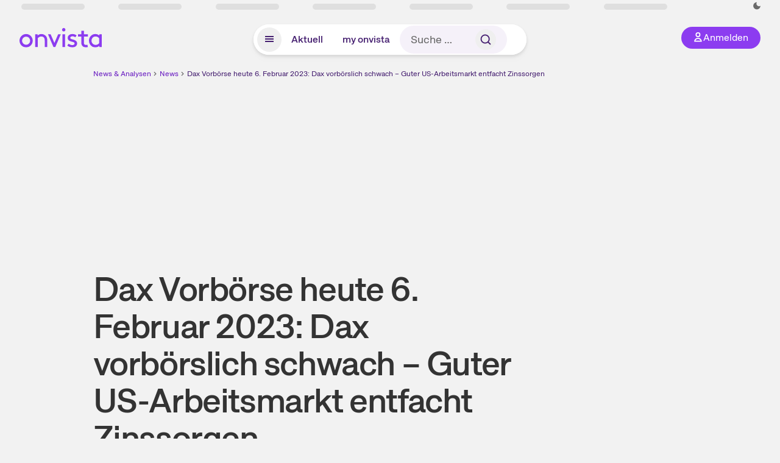

--- FILE ---
content_type: text/html; charset=utf-8
request_url: https://www.onvista.de/news/2023/02-06-dax-vorboerse-heute-6-februar-2023-dax-vorboerslich-schwach-guter-us-arbeitsmarkt-entfacht-zinssorgen-19-26094396
body_size: 29082
content:
<!DOCTYPE html><html class="ov-client--web ov-app-onvista" lang="de"><head><meta charSet="utf-8"/><meta name="viewport" content="width=device-width, initial-scale=1, shrink-to-fit=no"/><meta name="theme-color" content="#8C3CF0"/><meta name="apple-mobile-web-app-title" content="onvista"/><meta name="facebook-domain-verification" content="owajq411ziinu38nar98uo7vw2ikfv"/><meta name="apple-itunes-app" content="app-id=1463977185"/><link rel="apple-touch-icon" sizes="180x180" href="/apple-touch-icon.png"/><link rel="manifest" href="/manifest.json"/><link rel="icon" type="image/svg+xml" sizes="any" href="/favicon.svg"/><link rel="icon" type="image/x-icon" href="/favicon.ico"/><link rel="apple-touch-icon" href="/apple-touch-icon.png"/><link rel="icon" type="image/x-icon" href="/favicon.png"/><link rel="apple-touch-icon" sizes="57x57" href="/favicon_57x57.png"/><link rel="apple-touch-icon" sizes="60x60" href="/favicon_60x60.png"/><link rel="apple-touch-icon" sizes="72x72" href="/favicon_72x72.png"/><link rel="apple-touch-icon" sizes="76x76" href="/favicon_76x76.png"/><link rel="apple-touch-icon" sizes="114x114" href="/favicon_114x114.png"/><link rel="apple-touch-icon" sizes="120x120" href="/favicon_120x120.png"/><link rel="apple-touch-icon" sizes="144x144" href="/favicon_144x144.png"/><link rel="apple-touch-icon" sizes="152x152" href="/favicon_152x152.png"/><link rel="apple-touch-icon" sizes="180x180" href="/favicon_180x180.png"/><link rel="icon" type="image/png" sizes="16x16" href="/favicon_16x16.png"/><link rel="icon" type="image/png" sizes="32x32" href="/favicon_32x32.png"/><link rel="icon" type="image/png" sizes="48x48" href="/favicon_48x48.png"/><link rel="icon" type="image/png" sizes="96x96" href="/favicon_96x96.png"/><link rel="icon" type="image/png" sizes="192x192" href="/favicon_192x192.png"/><link rel="canonical" href="https://www.onvista.de/news/2023/02-06-dax-vorboerse-heute-6-februar-2023-dax-vorboerslich-schwach-guter-us-arbeitsmarkt-entfacht-zinssorgen-19-26094396"/><title>Dax Vorbörse heute 6. Februar 2023: Dax vorbörslich schwach – Guter US-Arbeitsmarkt entfacht Zinssorgen • news • onvista</title><meta name="twitter:title" content="Dax Vorbörse heute 6. Februar 2023: Dax vorbörslich schwach – Guter US-Arbeitsmarkt entfacht Zinssorgen • news • onvista"/><meta property="og:site_name" content="onvista"/><meta name="description" content="Neu entfachte Zinssorgen dürften dem Dax am Montag einen schwachen Wochenstart einbringen."/><meta name="robots" content="index, follow, noarchive, max-snippet:-1, max-image-preview:large, max-video-preview:-1"/><meta name="twitter:card" content="summary_large_image"/><meta name="twitter:description" content="Neu entfachte Zinssorgen dürften dem Dax am Montag einen schwachen Wochenstart einbringen."/><meta name="twitter:image" content="https://images.onvista.com/onvista-media/image/upload/c_fill,h_630,w_1200/v1/article/k94i6ecmvudeufiovcjd"/><meta property="og:type" content="article"/><meta property="og:url" content="https://www.onvista.de/news/2023/02-06-dax-vorboerse-heute-6-februar-2023-dax-vorboerslich-schwach-guter-us-arbeitsmarkt-entfacht-zinssorgen-19-26094396"/><meta property="og:title" content="Dax Vorbörse heute 6. Februar 2023: Dax vorbörslich schwach – Guter US-Arbeitsmarkt entfacht Zinssorgen"/><meta property="og:description" content="Neu entfachte Zinssorgen dürften dem Dax am Montag einen schwachen Wochenstart einbringen."/><meta property="og:image" content="https://images.onvista.com/onvista-media/image/upload/c_fill,h_630,w_1200/v1/article/k94i6ecmvudeufiovcjd"/><meta property="og:image:width" content="1200px"/><meta property="og:image:height" content="630px"/><meta name="next-head-count" content="43"/><link rel="preconnect" href="https://api.onvista.de"/><link rel="preconnect" href="https://images.onvista.com"/><link rel="preconnect" href="https://cdn.privacy-mgmt.com"/><link rel="preload" href="/_next/static/css/2328f0efc3c188fc.css?dpl=dpl_8DhBpfMqhTY7mXpNPHvAm3495ffJ" as="style"/><link rel="preload" href="/_next/static/css/1297db794c3f33e0.css?dpl=dpl_8DhBpfMqhTY7mXpNPHvAm3495ffJ" as="style"/><link rel="stylesheet" href="/_next/static/css/2328f0efc3c188fc.css?dpl=dpl_8DhBpfMqhTY7mXpNPHvAm3495ffJ" data-n-g=""/><link rel="stylesheet" href="/_next/static/css/1297db794c3f33e0.css?dpl=dpl_8DhBpfMqhTY7mXpNPHvAm3495ffJ" data-n-p=""/><noscript data-n-css=""></noscript><script defer="" noModule="" src="/_next/static/chunks/polyfills-42372ed130431b0a.js?dpl=dpl_8DhBpfMqhTY7mXpNPHvAm3495ffJ"></script><script defer="" src="/_next/static/chunks/54902-a01a63105c9c0931.js?dpl=dpl_8DhBpfMqhTY7mXpNPHvAm3495ffJ"></script><script defer="" src="/_next/static/chunks/90317.a9ae6c3c6cca5f90.js?dpl=dpl_8DhBpfMqhTY7mXpNPHvAm3495ffJ"></script><script defer="" src="/_next/static/chunks/3420.43e306fd4e90ea39.js?dpl=dpl_8DhBpfMqhTY7mXpNPHvAm3495ffJ"></script><script defer="" src="/_next/static/chunks/25707.fee7f85320b76e72.js?dpl=dpl_8DhBpfMqhTY7mXpNPHvAm3495ffJ"></script><script defer="" src="/_next/static/chunks/11117.feb6dad7fae7c5e3.js?dpl=dpl_8DhBpfMqhTY7mXpNPHvAm3495ffJ"></script><script src="/_next/static/chunks/webpack-eb8f18cc08875c3f.js?dpl=dpl_8DhBpfMqhTY7mXpNPHvAm3495ffJ" defer=""></script><script src="/_next/static/chunks/framework-e864b2c5b28b8216.js?dpl=dpl_8DhBpfMqhTY7mXpNPHvAm3495ffJ" defer=""></script><script src="/_next/static/chunks/main-fd931671f2ddb664.js?dpl=dpl_8DhBpfMqhTY7mXpNPHvAm3495ffJ" defer=""></script><script src="/_next/static/chunks/pages/_app-3651bbd499e3b966.js?dpl=dpl_8DhBpfMqhTY7mXpNPHvAm3495ffJ" defer=""></script><script src="/_next/static/chunks/52d4c156-cb03cadd9bce42df.js?dpl=dpl_8DhBpfMqhTY7mXpNPHvAm3495ffJ" defer=""></script><script src="/_next/static/chunks/88d5c5ca-e8d042e7a1921c92.js?dpl=dpl_8DhBpfMqhTY7mXpNPHvAm3495ffJ" defer=""></script><script src="/_next/static/chunks/64889-ec90120b7ceaafcf.js?dpl=dpl_8DhBpfMqhTY7mXpNPHvAm3495ffJ" defer=""></script><script src="/_next/static/chunks/24004-ace7c99739ea7daa.js?dpl=dpl_8DhBpfMqhTY7mXpNPHvAm3495ffJ" defer=""></script><script src="/_next/static/chunks/19126-a404ad7f8f960462.js?dpl=dpl_8DhBpfMqhTY7mXpNPHvAm3495ffJ" defer=""></script><script src="/_next/static/chunks/4666-99d5069ccbd03b6c.js?dpl=dpl_8DhBpfMqhTY7mXpNPHvAm3495ffJ" defer=""></script><script src="/_next/static/chunks/59127-6e1f51e33096f0b9.js?dpl=dpl_8DhBpfMqhTY7mXpNPHvAm3495ffJ" defer=""></script><script src="/_next/static/chunks/56117-3a59213f67e03972.js?dpl=dpl_8DhBpfMqhTY7mXpNPHvAm3495ffJ" defer=""></script><script src="/_next/static/chunks/61095-f3e2bbfc0c4fa3a4.js?dpl=dpl_8DhBpfMqhTY7mXpNPHvAm3495ffJ" defer=""></script><script src="/_next/static/chunks/6693-884c8fbaff1f5392.js?dpl=dpl_8DhBpfMqhTY7mXpNPHvAm3495ffJ" defer=""></script><script src="/_next/static/chunks/67039-77a71337e89ef4c9.js?dpl=dpl_8DhBpfMqhTY7mXpNPHvAm3495ffJ" defer=""></script><script src="/_next/static/chunks/91190-9bad2e2164840885.js?dpl=dpl_8DhBpfMqhTY7mXpNPHvAm3495ffJ" defer=""></script><script src="/_next/static/chunks/47040-80111deb03d58d43.js?dpl=dpl_8DhBpfMqhTY7mXpNPHvAm3495ffJ" defer=""></script><script src="/_next/static/chunks/9691-e7b267509637df2a.js?dpl=dpl_8DhBpfMqhTY7mXpNPHvAm3495ffJ" defer=""></script><script src="/_next/static/chunks/52156-9f80dd9797d434ac.js?dpl=dpl_8DhBpfMqhTY7mXpNPHvAm3495ffJ" defer=""></script><script src="/_next/static/chunks/25209-faca2ec390592e9b.js?dpl=dpl_8DhBpfMqhTY7mXpNPHvAm3495ffJ" defer=""></script><script src="/_next/static/chunks/76336-5df5598b49c80ad9.js?dpl=dpl_8DhBpfMqhTY7mXpNPHvAm3495ffJ" defer=""></script><script src="/_next/static/chunks/59362-b561b3f3bdbf133f.js?dpl=dpl_8DhBpfMqhTY7mXpNPHvAm3495ffJ" defer=""></script><script src="/_next/static/chunks/pages/news/%5B...alias%5D-fc270024e2b5ec05.js?dpl=dpl_8DhBpfMqhTY7mXpNPHvAm3495ffJ" defer=""></script><script src="/_next/static/C7HmNbSEmHkDbarEbM2W9/_buildManifest.js?dpl=dpl_8DhBpfMqhTY7mXpNPHvAm3495ffJ" defer=""></script><script src="/_next/static/C7HmNbSEmHkDbarEbM2W9/_ssgManifest.js?dpl=dpl_8DhBpfMqhTY7mXpNPHvAm3495ffJ" defer=""></script></head><body><link rel="preload" as="image" href="/rebrand/logo/onvista-logo.svg"/><link rel="preload" as="image" href="/rebrand/logo/onvista-logo-dark.svg"/><link rel="preload" as="image" href="/rebrand/badges/badge-play-store.svg"/><link rel="preload" as="image" href="/rebrand/badges/badge-app-store.svg"/><div id="__next"><a href="#main-content" class="sr-only rounded bg-neutral-1 !px-4 !py-2 text-xl text-neutral-9 shadow focus:not-sr-only focus:absolute focus:left-2 focus:top-2 focus:z-[51]" tabindex="0">Zum Hauptinhalt springen</a><div class="relative z-50 hidden min-h-5 py-[2px] lg:block"><div class="ov-top-assets-bar mx-auto my-0 max-w-screen-2xl px-[30px] py-0" role="region" aria-label="Top-Werte"><div class="m-0 flex"><div class="max-w-full flex-1 basis-full p-0"><div class="flex flex-initial items-stretch justify-between text-sm [flex-flow:row]"><span class="bg-neutral-4 ov-top-assets-bar__skeleton mt-1"></span><span class="bg-neutral-4 ov-top-assets-bar__skeleton mt-1"></span><span class="bg-neutral-4 ov-top-assets-bar__skeleton mt-1"></span><span class="bg-neutral-4 ov-top-assets-bar__skeleton mt-1"></span><span class="bg-neutral-4 ov-top-assets-bar__skeleton mt-1"></span><span class="bg-neutral-4 ov-top-assets-bar__skeleton mt-1 lg:max-xl:!hidden"></span><span class="bg-neutral-4 ov-top-assets-bar__skeleton mt-1"></span><div class="flex min-w-[6.5625rem] flex-initial items-stretch justify-end [flex-flow:row]"></div></div></div></div></div></div><header class="ov-header-container w-full max-w-[100vw]"><section class="mx-auto xl:max-w-screen-2xl"><nav class="outer-spacing--small outer-spacing--none-left-sm outer-spacing--none-right-sm"><div class="my-6 !grid grid-cols-[15%_auto_15%] items-center gap-4 max-md:mx-auto max-md:w-80 md:mx-8"><div class="order-1 lg:hidden"></div><div class="order-2 flex justify-center lg:justify-start"><a href="/"><img src="/rebrand/logo/onvista-logo.svg" alt="onvista" width="135" height="36"/></a></div><div class="order-3 flex justify-end max-md:mr-1 lg:order-4 print:hidden"><button class="inline-flex items-center justify-center gap-1 m-0 max-md:size-10 md:h-9 md:p-3 lg:px-5 rounded-3xl text-center text-lg transition-colors text-neutral-1 bg-primary hover:bg-primary-reference outline-0 cursor-pointer"><span class="inline-block -mt-1 size-4"><svg class="" viewBox="0 0 16 16" xmlns="http://www.w3.org/2000/svg"><path d="M9.663 4a2.235 2.235 0 10-4.47 0 2.235 2.235 0 004.47 0zm1.766 0a4 4 0 11-8 0 4 4 0 018 0z" fill="currentColor"></path><path fill-rule="evenodd" clip-rule="evenodd" d="M7.429 9.143c3.461 0 5.888 2.365 6.188 5.303l.055.53.042.42H1.143l.042-.42.055-.53c.3-2.938 2.727-5.303 6.189-5.303zm0 1.735c-2.04 0-3.566 1.146-4.122 2.782h8.243c-.556-1.636-2.082-2.782-4.121-2.782z" fill="currentColor"></path></svg></span><div class="max-md:hidden">Anmelden</div></button></div><div class="relative order-4 flex justify-center max-lg:col-span-3 lg:order-3 print:hidden"><div class="fixed top-18 lg:top-10 inset-x-0 h-[50px] z-[59] flex mx-auto w-fit rounded-full bg-neutral-1 drop-shadow-md transition-transform duration-300 translate-y-0"><div class="flex min-w-80 grow items-center justify-between gap-2 rounded-full bg-neutral-1 px-[.4rem] lg:min-w-[28rem]"><button title="Menü anzeigen" aria-expanded="false" aria-controls="onvista-navigation-dialog" class="px-2 py-2 text-center text-lg no-underline !text-primary-reference font-medium rounded-full cursor-pointer hover:text-primary-highlight hover:bg-primary-detail [&amp;_*]:pointer-events-none focus:bg-primary-detail size-10"><span class="inline-block inline-block size-[22px] mt-[2px]"><svg class="" width="18" height="18" fill="none" xmlns="http://www.w3.org/2000/svg"><path d="M2 4h14v2H2V4zM2 8h14v2H2V8zM16 12H2v2h14v-2z" fill="currentColor"></path></svg></span></button><a title="Alle News anzeigen" aria-current="false" aria-controls="onvista-navigation-dialog" class="min-w-[48px] px-4 py-2 text-center text-lg no-underline !text-primary-reference font-medium rounded-full cursor-pointer hover:text-primary-highlight hover:bg-primary-detail [&amp;_*]:pointer-events-none focus:bg-primary-detail" href="/">Aktuell</a><a title="Das bewährte my onvista" aria-current="false" aria-controls="onvista-navigation-dialog" class="min-w-[48px] px-4 py-2 text-center text-lg no-underline !text-primary-reference font-medium rounded-full cursor-pointer hover:text-primary-highlight hover:bg-primary-detail [&amp;_*]:pointer-events-none focus:bg-primary-detail" href="https://my.onvista.de/">my onvista</a><button type="button" class="flex size-10 items-center justify-center rounded-full px-1 py-3 text-sm text-primary-reference hover:bg-primary-detail hover:text-primary-highlight md:hidden" title="Suche"><span class="inline-block size-[22px]"><svg class="" viewBox="0 0 18 18" fill="none" xmlns="http://www.w3.org/2000/svg"><path d="M15 15l-2.905-2.905m0 0a5.438 5.438 0 10-7.69-7.69 5.438 5.438 0 007.69 7.69z" stroke="currentColor" stroke-width="1.5" stroke-linecap="square"></path></svg></span></button><form class="relative group max-md:w-full lg:grow max-md:hidden"><div class="group flex grow flex-col"><div tabindex="-1" class="pointer-events-auto relative flex grow rounded-3xl border-2 border-solid border-transparent bg-primary-detail px-4 text-neutral-7 valid:border-positive-2 valid:text-positive-1 group-data-[valid=true]:border-positive-2 group-data-[valid=true]:bg-neutral-3 group-data-[valid=true]:[&amp;_input]:text-positive-1 invalid:border-negative-3 invalid:text-negative-1 group-data-[valid=false]:border-negative-3 group-data-[valid=false]:bg-neutral-3 group-data-[valid=false]:[&amp;_input]:text-negative-1 group-data-[disabled=true]:-neutral-3 group-data-[disabled=true]:border-transparent group-data-[disabled=true]:bg-neutral-3 focus-within:border-primary-focus focus-within:outline-primary-focus hover:border-primary-focus hover:!outline-none active:border-primary-focus pr-0 [&amp;_span]:py-[.4rem] [&amp;_button]:!size-[34px] w-44 pl-4"><input id="search" type="text" class="bodycopy-large w-full appearance-none border-none bg-transparent py-2 text-primary-reference placeholder:text-neutral-7 autofill:!bg-neutral-1 focus:outline-none disabled:!text-neutral-6 disabled:placeholder:text-neutral-6 !min-h-full !bodycopy-medium !py-0" placeholder="Suche …" autoComplete="off" value=""/><div role="suffix" aria-label="Suffix" class="flex items-center text-neutral-8 text-nowrap py-1 pl-2 pr-4 has-[button]:py-0 has-[button]:pl-1 has-[button]:pr-0 [&amp;_button]:size-[40px] [&amp;_button]:rounded-3xl [&amp;_button]:flex [&amp;_button]:items-center [&amp;_button]:justify-center hover:[&amp;_button]:bg-primary-feature [&amp;_span]:size-[22px] [&amp;_svg]:size-[22px] [&amp;_svg]:text-primary-reference"><button type="submit" title="Suchen" class="flex items-center justify-center"><span class="icon icon--SvgSearch icon--size-16 inline-block flex items-center justify-center"><svg class="icon__svg" viewBox="0 0 18 18" fill="none" xmlns="http://www.w3.org/2000/svg"><path d="M15 15l-2.905-2.905m0 0a5.438 5.438 0 10-7.69-7.69 5.438 5.438 0 007.69 7.69z" stroke="currentColor" stroke-width="1.5" stroke-linecap="square"></path></svg></span></button></div></div></div></form></div></div></div></div><div id="onvista-navigation-dialog" aria-label="" class="hidden fixed left-[50vw] translate-x-[-50%] top-36 lg:top-24 z-[60] h-full max-h-[calc(100vh-13rem)] lg:max-h-[calc(100vh-8rem)] w-auto max-lg:w-full lg:w-[1080px] max-w-[calc(100vw-1rem)] overflow-y-auto my-0 p-2 lg:mt-2 lg:h-fit rounded-2xl shadow-2xl bg-neutral-1 text-primary"><div class="md:p-1"></div></div></nav></section></header><div class="ov-announcement-container"></div><div class="ov-content"><div class="grid-container grid-container--limited-md" id="main-content" role="main"><section class="grid--center ov-page-section grid"><div class="col col-12"><div class="col__content col__content--no-padding-vertical"><script type="application/ld+json">{"@context":"https://schema.org","@type":"BreadcrumbList","itemListElement":[{"@type":"ListItem","position":1,"name":"News & Analysen","item":"https://www.onvista.de/news"},{"@type":"ListItem","position":2,"name":"News","item":"https://www.onvista.de/news"},{"@type":"ListItem","position":3,"name":"Dax Vorbörse heute 6. Februar 2023: Dax vorbörslich schwach – Guter US-Arbeitsmarkt entfacht Zinssorgen","item":"https://www.onvista.de/news/2023/02-06-dax-vorboerse-heute-6-februar-2023-dax-vorboerslich-schwach-guter-us-arbeitsmarkt-entfacht-zinssorgen-19-26094396"}]}</script><ul class="flex text-sm print:!hidden print:!float-none"><li class="flex items-baseline whitespace-nowrap"><a class="link link--primary pointer-events-auto text-sm !text-primary-highlight hover:!text-primary" target="_self" href="/news">News &amp; Analysen</a></li><li class="flex items-baseline whitespace-nowrap"><span class="icon icon--SvgChervonRightExtraSmall icon--size-12 inline-block text-neutral-7 mx-0.5 size-[10px] relative top-[1px]"><svg class="icon__svg" viewBox="0 0 12 12" fill="none" xmlns="http://www.w3.org/2000/svg"><path d="M8.121 6.06l-4.06 4.061L3 9.061l3-3-3-3L4.06 2l4.061 4.06z" fill="currentColor"></path></svg></span><a class="link link--primary pointer-events-auto text-sm !text-primary-highlight hover:!text-primary" target="_self" href="/news">News</a></li><li class="flex items-baseline truncate"><span class="icon icon--SvgChervonRightExtraSmall icon--size-12 inline-block text-neutral-7 mx-0.5 size-[10px] relative top-[1px]"><svg class="icon__svg" viewBox="0 0 12 12" fill="none" xmlns="http://www.w3.org/2000/svg"><path d="M8.121 6.06l-4.06 4.061L3 9.061l3-3-3-3L4.06 2l4.061 4.06z" fill="currentColor"></path></svg></span><a class="link link--primary pointer-events-auto text-sm !text-primary-reference hover:!text-primary-highlight" target="_self" href="/news/2023/02-06-dax-vorboerse-heute-6-februar-2023-dax-vorboerslich-schwach-guter-us-arbeitsmarkt-entfacht-zinssorgen-19-26094396">Dax Vorbörse heute 6. Februar 2023: Dax vorbörslich schwach – Guter US-Arbeitsmarkt entfacht Zinssorgen</a></li></ul></div></div><article class="grid ov-article Article_ov-article__9MUfa"><script type="application/ld+json">{"@context":"https://schema.org","@type":"NewsArticle","headline":"Dax Vorbörse heute 6. Februar 2023: Dax vorbörslich schwach – Guter US-Arbeitsmarkt entfacht Zinssorgen","datePublished":"2023-02-06T07:20:12.824+00:00","dateModified":"2023-02-06T07:20:12.824+00:00","articleSection":"Finance","description":"Neu entfachte Zinssorgen dürften dem Dax am Montag einen schwachen Wochenstart einbringen.","articleBody":"Neu entfachte Zinssorgen dürften dem Dax am Montag einen schwachen Wochenstart einbringen. Rund eine Stunde vor Handelsbeginn signalisierte der X-Dax als außerbörslicher Indikator für den deutschen Leitindex einen Rückgang um 0,8 Prozent auf 15.353 Punkte. Sein Eurozonen-Pendant EuroStoxx 50 wird ähnlich klar im Minus erwartet.\nAm deutschen Markt sieht die Nachrichtenlage zunächst übersichtlich aus. Im Fokus steht nach Zahlen der Kupferkonzern Aurubis. Angesichts höherer Preise für ihre Produkte sind die Hamburger nun optimistischer für das laufende Geschäftsjahr und sehen den operativen Vorsteuergewinn am oberen Ende ihrer Zielspanne. Dieser war im abgelaufenen Quartal zwar zurückgegangen, lag aber immer noch klar über dem Wert von vor zwei Jahren sowie der durchschnittlichen Analystenschätzung. Einige Anleger könnten allerdings schon auf einen optimistischeren Ausblick gehofft haben, kommentierte ein Börsianer den vorbörslichen Kursrückgang um knapp vier Prozent. Nach dem sehr guten Lauf der Aktie drohten Gewinnmitnahmen.\nDass der aktivistische Investor Bluebell laut einem Bericht des „Handelsblatts“ Verbündete sammelt, um seine Forderungen nach Veränderungen bei Bayer durchzusetzen, ist Experten zufolge keine Neuigkeit. Dementsprechend hielt sich die Kursreaktion bei den Aktien des Pharma- und Agrarchemiekonzerns vor Handelsbeginn in Grenzen.\nDeutlich nach unten ging es derweil bei Carl Zeiss Meditec, nachdem die Privatbank Berenberg ihr Kaufvotum für die Titel des Medizintechnik-Herstellers gestrichen hatte und diese nun nur noch mit „Hold“ empfiehlt. Carl Zeiss sei ein Unternehmen von hoher Qualität, die Aktie aber reif für eine Pause, schrieb Analystin Beatrice Allen in einer Studie. Sie rechnet für das laufende Jahr mit Margendruck und senkte deshalb ihre kurzfristigen Erwartungen für die Profitabilität.\nGewinnmitnahmen haben zum Wochenschluss die jüngste Rallye der US-Technologiewerte ausgebremst. Für Ernüchterung sorgten enttäuschende Quartalsberichte zweier Schwergewichte der Tech-Branche. Hinzu kam, dass der Arbeitsmarkt im Januar eine überraschende Stärke zeigte. Dies versetze der zuletzt aufkeimenden Hoffnung, dass in der Geldpolitik bald wieder Lockerungen wahrscheinlich werden, einen Dämpfer.\nDie zinssensiblen Technologiewerte wurden am Freitag wieder gemieden. Für den technologielastigen Nasdaq 100 ging es um 1,79 Prozent auf 12.573,36 Punkte nach unten. Der Leitindex Dow Jones Industrial gab um 0,38 Prozent auf 33.926,01 Punkte nach.\nDie wichtigsten Aktienmärkte in Asien sind ohne einheitliche Richtung in die neue Woche gestartet. Der japanische Leitindex Nikkei 225 schloss am Montag 0,7 Prozent höher. Der CSI-300-Index mit den 300 wichtigsten chinesischen Unternehmen an den Festlandbörsen gab zuletzt hingegen um 1,4 Prozent nach und der Hang-Seng-Index in der chinesischen Sonderverwaltungszone Hongkong fiel um rund zwei Prozent\nBund-Future                   137,47          -0,23%\nDer Euro ist am Montag stabil in die neue Woche gestartet. Am Morgen kostete die Gemeinschaftswährung 1,0795 US-Dollar und damit in etwa so viel wie am Freitagabend. Die Europäische Zentralbank (EZB) hatte den Referenzkurs vor dem Wochenende noch deutlich höher auf 1,0937 Dollar festgesetzt.\nZu Wochenbeginn stehen in Deutschland Auftragsdaten aus der deutschen Industrie auf dem Programm. Nach einem deutlichen Rückgang im Vormonat wird für den Berichtsmonat Dezember mit einem Zuwachs gerechnet. Für die Eurozone veröffentlicht das Beratungsunternehmen Sentix seinen monatlichen Konjunkturindex. Der Indikator wird vor allem wegen seiner frühen Veröffentlichung im jeweiligen im Monat beachtet.\nEuro/USD                               1,0794                                 0,01       \nUSD/Yen                             131,7580                               0,47                        \nEuro/Yen                             142,2210                               0,47\nDie Ölpreise sind am Montag mit leichten Aufschlägen in die neue Woche gegangen. Am Morgen kostete ein Barrel (159 Liter) der Nordseesorte Brent zur Lieferung im April 80,14 US-Dollar. Das waren 20 Cent mehr als am Freitag. Der Preis für ein Barrel der amerikanischen Sorte West Texas Intermediate (WTI) zur März-Lieferung stieg geringfügig auf 73,46 Dollar.\nNeue Sanktionen der Europäische Union (EU) gegen Russland hatten zunächst keine Auswirkungen auf den Handel. Nach einem bereits seit längerem geltenden Importverbot für russisches Erdöl trat ein Einfuhrverbot für russische Ölprodukte wie Diesel in Kraft. Darüber hinaus will die EU die Einnahmen Russlands mit Preisobergrenzen verringern.\nAnsonsten gab es zu Wochenbeginn zunächst keine entscheidenden Impulse. Am Freitag waren die Ölpreise deutlich unter Druck geraten, nachdem robuste Arbeitsmarktzahlen aus den USA auf weitere Leitzinsanhebungen durch die US-Notenbank Fed hingedeutet hatten. Höhere Zinsen reduzieren die Inflationsrisiken, bremsen aber auch das Wirtschaftswachstum und damit in aller Regel die Rohölnachfrage.\nBrent                          80,24             0,30 USD\nWTI                            73,58             0,19 USD\\°\n- BERENBERG HEBT ZIEL FÜR HELIAD EQUITY PARTNERS AUF 6,40 (5,90) EUR - 'BUY'\n- BERENBERG SENKT CARL ZEISS MEDITEC AUF 'HOLD' (BUY) - ZIEL 138 (135) EUR\n- BOFA HEBT ZIEL FÜR DWS AUF 35 (34) EUR - 'NEUTRAL'\n- GOLDMAN HEBT ZIEL FÜR BMW AUF 113 (108) EUR - 'BUY'\n- GOLDMAN HEBT ZIEL FÜR DEUTSCHE BANK AUF 19,30 (16,90) EUR - 'BUY'\n- JEFFERIES SENKT ZIEL FÜR DWS AUF 39 (40) EUR - 'BUY'\n- JEFFERIES SENKT ZIEL FÜR SIEMENS HEALTHINEERS AUF 49 (50) EUR - 'HOLD'\n- SOCGEN HEBT ZIEL FÜR INFINEON AUF 45 (41) EUR - 'BUY'\n- WDH/GOLDMAN SENKT ZIEL FÜR BRENNTAG AUF 86 (88) EUR - 'BUY'\n- JEFFERIES HEBT ZIEL FÜR NETFLIX AUF 425 (400) USD - 'BUY'\n- RBC SENKT VALE AUF 'SECTOR PERFORM' (OUTPERFORM) - ZIEL 15 (16) USD\n- BARCLAYS HEBT LLOYDS AUF 'OVERWEIGHT' (EQUAL WEIGHT) - ZIEL 75 (55) PENCE\n- BARCLAYS HEBT ZIEL FÜR ASM INTERNATIONAL AUF 290 (230) EUR - 'UNDERWEIGHT'\n- BARCLAYS HEBT ZIEL FÜR INTESA SANPAOLO AUF 3 (2,90) EUR - 'OVERWEIGHT'\n- BARCLAYS SENKT NATWEST AUF 'EQUAL WEIGHT' (OVERWEIGHT) - ZIEL 400 PENCE\n- BARCLAYS SENKT VIRGIN MONEY AUF 'EQUAL WEIGHT' (OVERWEIGHT) - ZIEL 230 PENCE\n- BOFA HEBT ZIEL FÜR NORDEA AUF 151 (140) EUR - 'BUY'\n- CREDIT SUISSE SENKT HARGREAVES LANDSDOWN AUF 'UNDERPERFORM'(N) - ZIEL 800(900)P\n- GOLDMAN STARTET MEYER BURGER MIT 'BUY' - ZIEL 0,96 CHF\n- JEFFERIES STARTET BANCA GENERALI MIT 'BUY' - ZIEL 41,30 EUR\n- JEFFERIES STARTET BANCA MEDIOLANUM MIT 'BUY' - ZIEL 11,40 EUR\n- JEFFERIES STARTET FINECOBANK MIT 'UNDERPERFORM' - ZIEL 14,80 EUR\n- JPMORGAN HEBT ZIEL FÜR INTESA SANPAOLO AUF 2,90 (2,80) EUR - 'OVERWEIGHT'\n- BERNSTEIN HEBT DIAGEO AUF 'OUTPERFORM' (M-P) - 4200 (4030) PENCE\n- RBC HEBT ZIEL FÜR LVMH AUF 890 (800) EUR - 'OUTPERFORM'\n- WDH/JEFFERIES HEBT ZIEL FÜR INTESA SANPAOLO AUF 2,60 (2,40) EUR - 'HOLD'\n- WDH/RBC HEBT ZIEL FÜR SANTANDER AUF 3,95 (3,60) EUR - 'SECTOR PERFORM'\n07:00 DEU: Aurubis, Q1-Zahlen\n13:30 USA: Cummins, Q4-Zahlen\n22:00 USA: Activision Blizzard, Q4-Zahlen\nUSA: Pinterest, Q4-Zahlen\n08:00 DEU: Auftragseingang 12/22\n08:00 DEU: Umsatz im Dienstleistungsbereich 11/22\n09:00 CHE: KOF Beschäftigungsindikator Q1/23\n10:30 EUR: Sentix-Investorenvertrauen 12/22\n10:30 GBR: Einkaufsmanagerindex Baugewerbe 01/23\n11:00 EUR: Einzelhandelsumsatz 12/22\n10:00 DEU: Pressegespräch Bundesverband deutscher Banken (BdB) zum digitalen Euro (Videoschalte) mit Henriette Peucker, Stellvertreterin des Hauptgeschäftsführers, und Tobias Tenner, Leiter Digitalisierung\n11:00 DEU: Ankunft der letzten Röhren für LNG-Leitung mit Bundesverkehrsminister Volker Wissing und Landesumweltminister Tobias Goldschmidt\nDEU/FRA/USA: Bundeswirtschaftsminister Robert Habeck und Frankreichs Wirtschaftsminister Bruno Le Maire reisen nach Washington\nRedaktion onvista/dpa-AFX","mainEntityOfPage":{"@type":"WebPage","@id":"https://www.onvista.de/news/2023/02-06-dax-vorboerse-heute-6-februar-2023-dax-vorboerslich-schwach-guter-us-arbeitsmarkt-entfacht-zinssorgen-19-26094396"},"image":{"@type":"NewsPhoto","url":"https://images.onvista.com/onvista-media/image/upload/w_400/v1/article/k94i6ecmvudeufiovcjd","width":3840,"height":2160},"author":{"@type":"Person","name":"onvista-Redaktion","url":"https://www.onvista.de/news/autoren/onvista-redaktion-41121301","image":{"@type":"imageObject","url":"https://images.onvista.com/onvista-media/image/upload/w_400/v1/ov/bkxx3xyxgctxteo88emf","width":800,"height":800}},"publisher":{"@type":"Organization","name":"onvista","url":"https://www.onvista.de","logo":{"@type":"imageObject","url":"https://images.onvista.com/onvista-media/image/upload/s--plJbZvcj--/w_400/v1/ov/umwft5kcunw69jfvtslb.jpg","height":400,"width":400}}}</script><header class="col col--sm-4 col--md-8 col--lg-9 col--xl-9"><div class="col__content col__content--no-padding-vertical"><div class="flex items-center gap-1 mb-2"></div><h1 class="block text-[2.5rem] lg:text-[3.5rem] leading-[110%] font-medium tracking-tight mb-2" id="dax-vorboerse-heute-6-februar-2023-dax-vorboerslich-schwach-guter-usarbeitsmarkt-entfacht-zinssorgen">Dax Vorbörse heute 6. Februar 2023: Dax vorbörslich schwach – Guter US-Arbeitsmarkt entfacht Zinssorgen</h1><div class="mb-6 text-md"><a class="link link--unstyled pointer-events-auto link--underline" target="_self" href="/news/finder?idPublisher=19">onvista</a> · <time dateTime="2023-02-06T07:20:12.824+00:00" class="text-neutral-8" title="06.02.2023, 08:20">06.02.2023, 08:20<!-- --> </time> Uhr</div></div></header><div class="col col--sm-4 col--md-8 col--lg-8 col--xl-8"><div class="col__content col__content--no-padding-vertical flex gap-x-4 gap-y-8 justify-between max-md:flex-col"><div class="flex gap-x-12 gap-y-4 max-md:flex-col md:flex-wrap"><div class="flex items-center"><a class="link link--primary pointer-events-auto text-lg !text-neutral-7" target="_self" title="onvista-Redaktion" href="/news/autoren/onvista-redaktion-41121301"><div class="mr-3"><div class="bg-cover bg-center border-2 border-primary rounded-full size-12" style="background-image:url(&quot;https://images.onvista.com/onvista-media/image/upload/w_400/v1/ov/bkxx3xyxgctxteo88emf&quot;)"></div></div></a><div><h4 class="block lg:text-[1.5rem] font-medium mb-0 !leading-1 text-lg"><a class="link link--primary pointer-events-auto text-lg !text-neutral-8 hover:!text-primary-highlight" target="_self" href="/news/autoren/onvista-redaktion-41121301">onvista-Redaktion</a></h4></div></div></div><div class="flex justify-center gap-6 whitespace-nowrap md:mt-3"><div>Artikel teilen:</div><a href="https://www.facebook.com/sharer.php?u=https%3A%2F%2Fwww.onvista.de%2Fnews%2F2023%2F02-06-dax-vorboerse-heute-6-februar-2023-dax-vorboerslich-schwach-guter-us-arbeitsmarkt-entfacht-zinssorgen-19-26094396%3Futm_source%3Dov%26utm_medium%3Dweb%26utm_campaign%3Dshare" title="Facebook" target="_blank" class="!text-primary hover:!text-primary-highlight hover:scale-105 transition-transform"><span class="icon icon--SvgCdSocialFacebook24Rund icon--size-24 inline-block"><svg class="icon__svg" height="24" width="24" xmlns="http://www.w3.org/2000/svg"><path d="M12 0c6.627 0 12 5.373 12 12s-5.373 12-12 12S0 18.627 0 12 5.373 0 12 0zm1.887 4.009a3.185 3.185 0 00-.388-.005l-.192.015c-.7.076-1.362.383-1.886.88l-.139.141a3.496 3.496 0 00-.929 2.53l.014.201v2.117H8v2.822h2.358V20h2.83v-7.318h2.368l.353-2.822h-2.72V8.044c0-.78.205-1.328 1.204-1.379l.156-.004H16v-2.54a18.706 18.706 0 00-2.113-.112z" fill="currentColor" fill-rule="evenodd"></path></svg></span></a><a href="https://api.whatsapp.com/send?text=https%3A%2F%2Fwww.onvista.de%2Fnews%2F2023%2F02-06-dax-vorboerse-heute-6-februar-2023-dax-vorboerslich-schwach-guter-us-arbeitsmarkt-entfacht-zinssorgen-19-26094396%3Futm_source%3Dov%26utm_medium%3Dweb%26utm_campaign%3Dshare" title="WhatsApp" target="_blank" class="!text-primary hover:!text-primary-highlight hover:scale-105 transition-transform"><span class="icon icon--SvgCdSocialWhatsapp24Rund icon--size-24 inline-block"><svg class="icon__svg" height="24" width="24" xmlns="http://www.w3.org/2000/svg"><path d="M12 0c6.627 0 12 5.373 12 12s-5.373 12-12 12S0 18.627 0 12 5.373 0 12 0zm.035 4c-4.385 0-7.957 3.554-7.96 7.921 0 1.278.307 2.528.895 3.655l.168.304-.67 2.433-.024.114a1 1 0 001.112 1.144l.129-.025 2.545-.663.294.15c.98.477 2.05.753 3.148.806l.366.009.248-.004c4.274-.13 7.712-3.633 7.714-7.92a7.841 7.841 0 00-2.109-5.373l-.22-.228.01-.026-.232-.215A8.085 8.085 0 0012.035 4zm-.029 1.998c1.604 0 3.108.627 4.239 1.763a5.945 5.945 0 011.756 4.236 6.007 6.007 0 01-5.772 5.984l-.237.004-.291-.007a6.038 6.038 0 01-2.761-.829.601.601 0 00-.367-.082l-.095.016-.909.238-.096.018a.662.662 0 01-.73-.72l.021-.113.233-.845.018-.1a.605.605 0 00-.013-.201l-.032-.096-.048-.09-.156-.264a5.998 5.998 0 01-.759-2.922c0-3.3 2.69-5.99 6-5.99zM9.215 8a.718.718 0 00-.525.257l-.141.166c-.223.275-.549.77-.549 1.6 0 .612.244 1.213.465 1.634l.127.23.11.18.324.489.142.2.173.235.099.127.22.27c.586.7 1.446 1.544 2.503 2.037.135.061.26.116.379.164l.33.132.413.153c.471.162.9.14 1.24.087.376-.067 1.163-.517 1.328-1.019.168-.505.168-.923.119-1.018-.05-.098-.178-.15-.376-.246l-.008.053-.6-.318-.577-.296a3.02 3.02 0 00-.166-.078c-.18-.07-.312-.106-.443.109l-.059.09-.164.227-.186.243-.214.269c-.115.14-.229.15-.424.056l-.331-.162-.198-.106a5.067 5.067 0 01-1.053-.795 5.955 5.955 0 01-.89-1.126l-.124-.208-.08-.145c-.087-.16-.05-.266.014-.355l.166-.195.203-.262a1.19 1.19 0 00.108-.173l.088-.181c.051-.12.04-.22.009-.31l-.1-.247-.534-1.394c-.114-.302-.232-.357-.335-.364l-.108.001C9.477 8 9.346 8 9.215 8z" fill="curentColor"></path></svg></span></a><a href="https://www.x.com/intent/post?text=Dax%20Vorb%C3%B6rse%20heute%206.%20Februar%202023%3A%20Dax%20vorb%C3%B6rslich%20schwach%20%E2%80%93%20Guter%20US-Arbeitsmarkt%20entfacht%20Zinssorgen&amp;url=https%3A%2F%2Fwww.onvista.de%2Fnews%2F2023%2F02-06-dax-vorboerse-heute-6-februar-2023-dax-vorboerslich-schwach-guter-us-arbeitsmarkt-entfacht-zinssorgen-19-26094396%3Futm_source%3Dov%26utm_medium%3Dweb%26utm_campaign%3Dshare" title="X" id="X" target="_blank" class="!text-primary hover:!text-primary-highlight hover:scale-105 transition-transform"><span class="icon icon--SvgCdSocialX24Rund icon--size-24 inline-block"><svg class="icon__svg" height="24" width="24" xmlns="http://www.w3.org/2000/svg"><path d="M12 0c6.627 0 12 5.373 12 12s-5.373 12-12 12S0 18.627 0 12 5.373 0 12 0zM9.474 5.781H5.12l5.202 6.803-4.93 5.635h2.111l3.805-4.348 3.326 4.348h4.246l-5.423-7.17 4.61-5.268h-2.11L12.48 9.756zm-.635 1.197l7.546 9.978h-1.169L7.584 6.978z" fill-rule="evenodd" fill="currentColor"></path></svg></span></a><a href="mailto:?subject=Ich%20finde diesen Artikel bei onvista interessant&amp;body=https%3A%2F%2Fwww.onvista.de%2Fnews%2F2023%2F02-06-dax-vorboerse-heute-6-februar-2023-dax-vorboerslich-schwach-guter-us-arbeitsmarkt-entfacht-zinssorgen-19-26094396%3Futm_source%3Dov%26utm_medium%3Dweb%26utm_campaign%3Dshare" title="E-Mail" target="_blank" class="!text-primary hover:!text-primary-highlight hover:scale-105 transition-transform"><span class="icon icon--SvgOvShareEmailDm24 icon--size-24 inline-block"><svg class="icon__svg" xmlns="http://www.w3.org/2000/svg" height="24" width="24"><path d="M12 0c6.627 0 12 5.373 12 12s-5.373 12-12 12S0 18.627 0 12C0 5.475 5.209.166 11.695.004zm7 6H5a1 1 0 00-1 1v10a1 1 0 001 1h14a1 1 0 001-1V7a1 1 0 00-1-1zm-1 2v8H6V8zM8.707 9.293a1 1 0 10-1.414 1.414l4 4a1 1 0 001.414 0l4-4a1 1 0 10-1.414-1.414L12 12.586z" fill="currentColor" fill-rule="evenodd"></path></svg></span></a></div></div></div><div class="col col--sm-4 col--md-8 col--lg-8 col--xl-8"><div class="col__content col__content--no-padding-vertical"><div class="!mb-8"><div class="ov-cloudinary-image"><img sizes="(max-width: 767px) 100vw, (max-width: 1023px) 744px, 658px" srcSet="https://images.onvista.com/onvista-media/image/upload/ar_1.78,c_fill,dpr_2.0,g_center,h_270,w_480/v1/article/k94i6ecmvudeufiovcjd.webp 960w, https://images.onvista.com/onvista-media/image/upload/ar_1.78,c_fill,dpr_2.0,g_center,h_370,w_658/v1/article/k94i6ecmvudeufiovcjd.webp 1316w, https://images.onvista.com/onvista-media/image/upload/ar_1.78,c_fill,dpr_2.0,g_center,h_418,w_744/v1/article/k94i6ecmvudeufiovcjd.webp 1488w" src="https://images.onvista.com/onvista-media/image/upload/ar_1.78,c_fill,dpr_2.0,g_center,h_180,w_320/v1/article/k94i6ecmvudeufiovcjd.webp" loading="lazy" class="rounded-2xl" height="180" width="320" style="width:100%;height:auto"/></div><div class="mx-3 subline text-sm">Quelle: <!-- -->anathomy/Shutterstock.com</div></div><div class=""><p class="bodycopy-large !mb-8 [&amp;&gt;strong]:font-medium Styles_ov-content-item-list__item__aI2Zi">Neu entfachte Zinssorgen dürften dem <a href="https://www.onvista.de/index/DAX-Index-20735" data-name="DAX" data-type="INDEX" data-value="20735">Dax</a> am Montag einen schwachen Wochenstart einbringen. Rund eine Stunde vor Handelsbeginn signalisierte der X-Dax als außerbörslicher Indikator für den deutschen Leitindex einen Rückgang um 0,8 Prozent auf 15.353 Punkte. Sein Eurozonen-Pendant <a href="https://www.onvista.de/index/EURO-STOXX-50-Index-193736" data-name="EURO STOXX 50" data-type="INDEX" data-value="193736">EuroStoxx 50</a> wird ähnlich klar im Minus erwartet.</p><h2 class="block text-[1.5rem] lg:text-[2rem] leading-[120%] font-medium tracking-tight Styles_ov-content-item-list__item__aI2Zi Styles_ov-content-item-list__item--newsheadline__d2epj" id="einzelwerte-im-ueberblick">Einzelwerte im Überblick</h2><p class="bodycopy-large !mb-8 [&amp;&gt;strong]:font-medium Styles_ov-content-item-list__item__aI2Zi">Am deutschen Markt sieht die Nachrichtenlage zunächst übersichtlich aus. Im Fokus steht nach Zahlen der Kupferkonzern Aurubis. Angesichts höherer Preise für ihre Produkte sind die Hamburger nun optimistischer für das laufende Geschäftsjahr und sehen den operativen Vorsteuergewinn am oberen Ende ihrer Zielspanne. Dieser war im abgelaufenen Quartal zwar zurückgegangen, lag aber immer noch klar über dem Wert von vor zwei Jahren sowie der durchschnittlichen Analystenschätzung. Einige Anleger könnten allerdings schon auf einen optimistischeren Ausblick gehofft haben, kommentierte ein Börsianer den vorbörslichen Kursrückgang um knapp vier Prozent. Nach dem sehr guten Lauf der Aktie drohten Gewinnmitnahmen.</p><p class="bodycopy-large !mb-8 [&amp;&gt;strong]:font-medium Styles_ov-content-item-list__item__aI2Zi">Dass der aktivistische Investor Bluebell laut einem Bericht des „Handelsblatts“ Verbündete sammelt, um seine Forderungen nach Veränderungen bei Bayer durchzusetzen, ist Experten zufolge keine Neuigkeit. Dementsprechend hielt sich die Kursreaktion bei den Aktien des Pharma- und Agrarchemiekonzerns vor Handelsbeginn in Grenzen.</p><p class="bodycopy-large !mb-8 [&amp;&gt;strong]:font-medium Styles_ov-content-item-list__item__aI2Zi">Deutlich nach unten ging es derweil bei Carl Zeiss Meditec, nachdem die Privatbank Berenberg ihr Kaufvotum für die Titel des Medizintechnik-Herstellers gestrichen hatte und diese nun nur noch mit „Hold“ empfiehlt. Carl Zeiss sei ein Unternehmen von hoher Qualität, die Aktie aber reif für eine Pause, schrieb Analystin Beatrice Allen in einer Studie. Sie rechnet für das laufende Jahr mit Margendruck und senkte deshalb ihre kurzfristigen Erwartungen für die Profitabilität.</p><h2 class="block text-[1.5rem] lg:text-[2rem] leading-[120%] font-medium tracking-tight Styles_ov-content-item-list__item__aI2Zi Styles_ov-content-item-list__item--newsheadline__d2epj" id="kursverluste-an-der-wall-street">Kursverluste an der Wall Street</h2><p class="bodycopy-large !mb-8 [&amp;&gt;strong]:font-medium Styles_ov-content-item-list__item__aI2Zi">Gewinnmitnahmen haben zum Wochenschluss die jüngste Rallye der US-Technologiewerte ausgebremst. Für Ernüchterung sorgten enttäuschende Quartalsberichte zweier Schwergewichte der Tech-Branche. Hinzu kam, dass der Arbeitsmarkt im Januar eine überraschende Stärke zeigte. Dies versetze der zuletzt aufkeimenden Hoffnung, dass in der Geldpolitik bald wieder Lockerungen wahrscheinlich werden, einen Dämpfer.</p><p class="bodycopy-large !mb-8 [&amp;&gt;strong]:font-medium Styles_ov-content-item-list__item__aI2Zi">Die zinssensiblen Technologiewerte wurden am Freitag wieder gemieden. Für den technologielastigen <a href="https://www.onvista.de/index/NASDAQ-100-Index-325104" data-name="NASDAQ 100" data-type="INDEX" data-value="325104">Nasdaq 100</a> ging es um 1,79 Prozent auf 12.573,36 Punkte nach unten. Der Leitindex <a href="https://www.onvista.de/index/Dow-Jones-Index-324977" data-name="Dow Jones" data-type="INDEX" data-value="324977">Dow Jones</a> Industrial gab um 0,38 Prozent auf 33.926,01 Punkte nach.</p><h2 class="block text-[1.5rem] lg:text-[2rem] leading-[120%] font-medium tracking-tight Styles_ov-content-item-list__item__aI2Zi Styles_ov-content-item-list__item--newsheadline__d2epj" id="asiens-boersen-uneinheitlich">Asiens Börsen uneinheitlich</h2><p class="bodycopy-large !mb-8 [&amp;&gt;strong]:font-medium Styles_ov-content-item-list__item__aI2Zi">Die wichtigsten Aktienmärkte in Asien sind ohne einheitliche Richtung in die neue Woche gestartet. Der japanische Leitindex <a href="https://www.onvista.de/index/Nikkei-Index-60972397" data-name="Nikkei" data-type="INDEX" data-value="60972397">Nikkei 225</a> schloss am Montag 0,7 Prozent höher. Der CSI-300-Index mit den 300 wichtigsten chinesischen Unternehmen an den Festlandbörsen gab zuletzt hingegen um 1,4 Prozent nach und der Hang-Seng-Index in der chinesischen Sonderverwaltungszone Hongkong fiel um rund zwei Prozent</p><h2 class="block text-[1.5rem] lg:text-[2rem] leading-[120%] font-medium tracking-tight Styles_ov-content-item-list__item__aI2Zi Styles_ov-content-item-list__item--newsheadline__d2epj" id="renten">Renten</h2><p class="bodycopy-large !mb-8 [&amp;&gt;strong]:font-medium Styles_ov-content-item-list__item__aI2Zi">Bund-Future                   137,47          -0,23%</p><h2 class="block text-[1.5rem] lg:text-[2rem] leading-[120%] font-medium tracking-tight Styles_ov-content-item-list__item__aI2Zi Styles_ov-content-item-list__item--newsheadline__d2epj" id="devisen-euro-startet-mit-knapp-108-usdollar-in-die-woche">Devisen: Euro startet mit knapp 1,08 US-Dollar in die Woche</h2><p class="bodycopy-large !mb-8 [&amp;&gt;strong]:font-medium Styles_ov-content-item-list__item__aI2Zi">Der Euro ist am Montag stabil in die neue Woche gestartet. Am Morgen kostete die Gemeinschaftswährung 1,0795 US-Dollar und damit in etwa so viel wie am Freitagabend. Die Europäische Zentralbank (EZB) hatte den Referenzkurs vor dem Wochenende noch deutlich höher auf 1,0937 Dollar festgesetzt.</p><p class="bodycopy-large !mb-8 [&amp;&gt;strong]:font-medium Styles_ov-content-item-list__item__aI2Zi">Zu Wochenbeginn stehen in Deutschland Auftragsdaten aus der deutschen Industrie auf dem Programm. Nach einem deutlichen Rückgang im Vormonat wird für den Berichtsmonat Dezember mit einem Zuwachs gerechnet. Für die Eurozone veröffentlicht das Beratungsunternehmen Sentix seinen monatlichen Konjunkturindex. Der Indikator wird vor allem wegen seiner frühen Veröffentlichung im jeweiligen im Monat beachtet.</p><p class="bodycopy-large !mb-8 [&amp;&gt;strong]:font-medium Styles_ov-content-item-list__item__aI2Zi">Euro/USD                               1,0794                                 0,01       </p><p class="bodycopy-large !mb-8 [&amp;&gt;strong]:font-medium Styles_ov-content-item-list__item__aI2Zi">USD/Yen                             131,7580                               0,47                        </p><p class="bodycopy-large !mb-8 [&amp;&gt;strong]:font-medium Styles_ov-content-item-list__item__aI2Zi">Euro/Yen                             142,2210                               0,47</p><h2 class="block text-[1.5rem] lg:text-[2rem] leading-[120%] font-medium tracking-tight Styles_ov-content-item-list__item__aI2Zi Styles_ov-content-item-list__item--newsheadline__d2epj" id="oelpreise-starten-mit-leichten-aufschlaegen-in-die-woche">Ölpreise starten mit leichten Aufschlägen in die Woche</h2><p class="bodycopy-large !mb-8 [&amp;&gt;strong]:font-medium Styles_ov-content-item-list__item__aI2Zi">Die Ölpreise sind am Montag mit leichten Aufschlägen in die neue Woche gegangen. Am Morgen kostete ein Barrel (159 Liter) der Nordseesorte Brent zur Lieferung im April 80,14 US-Dollar. Das waren 20 Cent mehr als am Freitag. Der Preis für ein Barrel der amerikanischen Sorte West Texas Intermediate (WTI) zur März-Lieferung stieg geringfügig auf 73,46 Dollar.</p><p class="bodycopy-large !mb-8 [&amp;&gt;strong]:font-medium Styles_ov-content-item-list__item__aI2Zi">Neue Sanktionen der Europäische Union (EU) gegen Russland hatten zunächst keine Auswirkungen auf den Handel. Nach einem bereits seit längerem geltenden Importverbot für russisches Erdöl trat ein Einfuhrverbot für russische Ölprodukte wie Diesel in Kraft. Darüber hinaus will die EU die Einnahmen Russlands mit Preisobergrenzen verringern.</p><p class="bodycopy-large !mb-8 [&amp;&gt;strong]:font-medium Styles_ov-content-item-list__item__aI2Zi">Ansonsten gab es zu Wochenbeginn zunächst keine entscheidenden Impulse. Am Freitag waren die Ölpreise deutlich unter Druck geraten, nachdem robuste Arbeitsmarktzahlen aus den USA auf weitere Leitzinsanhebungen durch die US-Notenbank Fed hingedeutet hatten. Höhere Zinsen reduzieren die Inflationsrisiken, bremsen aber auch das Wirtschaftswachstum und damit in aller Regel die Rohölnachfrage.</p><p class="bodycopy-large !mb-8 [&amp;&gt;strong]:font-medium Styles_ov-content-item-list__item__aI2Zi">Brent                          80,24             0,30 USD</p><p class="bodycopy-large !mb-8 [&amp;&gt;strong]:font-medium Styles_ov-content-item-list__item__aI2Zi">WTI                            73,58             0,19 USD\°</p><h2 class="block text-[1.5rem] lg:text-[2rem] leading-[120%] font-medium tracking-tight Styles_ov-content-item-list__item__aI2Zi Styles_ov-content-item-list__item--newsheadline__d2epj" id="umstufungen-von-aktien">Umstufungen von Aktien</h2><p class="bodycopy-large !mb-8 [&amp;&gt;strong]:font-medium Styles_ov-content-item-list__item__aI2Zi">- BERENBERG HEBT ZIEL FÜR HELIAD EQUITY PARTNERS AUF 6,40 (5,90) EUR - 'BUY'</p><p class="bodycopy-large !mb-8 [&amp;&gt;strong]:font-medium Styles_ov-content-item-list__item__aI2Zi">- BERENBERG SENKT CARL ZEISS MEDITEC AUF 'HOLD' (BUY) - ZIEL 138 (135) EUR</p><p class="bodycopy-large !mb-8 [&amp;&gt;strong]:font-medium Styles_ov-content-item-list__item__aI2Zi">- BOFA HEBT ZIEL FÜR DWS AUF 35 (34) EUR - 'NEUTRAL'</p><p class="bodycopy-large !mb-8 [&amp;&gt;strong]:font-medium Styles_ov-content-item-list__item__aI2Zi">- GOLDMAN HEBT ZIEL FÜR BMW AUF 113 (108) EUR - 'BUY'</p><p class="bodycopy-large !mb-8 [&amp;&gt;strong]:font-medium Styles_ov-content-item-list__item__aI2Zi">- GOLDMAN HEBT ZIEL FÜR DEUTSCHE BANK AUF 19,30 (16,90) EUR - 'BUY'</p><p class="bodycopy-large !mb-8 [&amp;&gt;strong]:font-medium Styles_ov-content-item-list__item__aI2Zi">- JEFFERIES SENKT ZIEL FÜR DWS AUF 39 (40) EUR - 'BUY'</p><p class="bodycopy-large !mb-8 [&amp;&gt;strong]:font-medium Styles_ov-content-item-list__item__aI2Zi">- JEFFERIES SENKT ZIEL FÜR SIEMENS HEALTHINEERS AUF 49 (50) EUR - 'HOLD'</p><p class="bodycopy-large !mb-8 [&amp;&gt;strong]:font-medium Styles_ov-content-item-list__item__aI2Zi">- SOCGEN HEBT ZIEL FÜR INFINEON AUF 45 (41) EUR - 'BUY'</p><p class="bodycopy-large !mb-8 [&amp;&gt;strong]:font-medium Styles_ov-content-item-list__item__aI2Zi">- WDH/GOLDMAN SENKT ZIEL FÜR BRENNTAG AUF 86 (88) EUR - 'BUY'</p><p class="bodycopy-large !mb-8 [&amp;&gt;strong]:font-medium Styles_ov-content-item-list__item__aI2Zi">- JEFFERIES HEBT ZIEL FÜR NETFLIX AUF 425 (400) USD - 'BUY'</p><p class="bodycopy-large !mb-8 [&amp;&gt;strong]:font-medium Styles_ov-content-item-list__item__aI2Zi">- RBC SENKT VALE AUF 'SECTOR PERFORM' (OUTPERFORM) - ZIEL 15 (16) USD</p><p class="bodycopy-large !mb-8 [&amp;&gt;strong]:font-medium Styles_ov-content-item-list__item__aI2Zi">- BARCLAYS HEBT LLOYDS AUF 'OVERWEIGHT' (EQUAL WEIGHT) - ZIEL 75 (55) PENCE</p><p class="bodycopy-large !mb-8 [&amp;&gt;strong]:font-medium Styles_ov-content-item-list__item__aI2Zi">- BARCLAYS HEBT ZIEL FÜR ASM INTERNATIONAL AUF 290 (230) EUR - 'UNDERWEIGHT'</p><p class="bodycopy-large !mb-8 [&amp;&gt;strong]:font-medium Styles_ov-content-item-list__item__aI2Zi">- BARCLAYS HEBT ZIEL FÜR INTESA SANPAOLO AUF 3 (2,90) EUR - 'OVERWEIGHT'</p><p class="bodycopy-large !mb-8 [&amp;&gt;strong]:font-medium Styles_ov-content-item-list__item__aI2Zi">- BARCLAYS SENKT NATWEST AUF 'EQUAL WEIGHT' (OVERWEIGHT) - ZIEL 400 PENCE</p><p class="bodycopy-large !mb-8 [&amp;&gt;strong]:font-medium Styles_ov-content-item-list__item__aI2Zi">- BARCLAYS SENKT VIRGIN MONEY AUF 'EQUAL WEIGHT' (OVERWEIGHT) - ZIEL 230 PENCE</p><p class="bodycopy-large !mb-8 [&amp;&gt;strong]:font-medium Styles_ov-content-item-list__item__aI2Zi">- BOFA HEBT ZIEL FÜR NORDEA AUF 151 (140) EUR - 'BUY'</p><p class="bodycopy-large !mb-8 [&amp;&gt;strong]:font-medium Styles_ov-content-item-list__item__aI2Zi">- CREDIT SUISSE SENKT HARGREAVES LANDSDOWN AUF 'UNDERPERFORM'(N) - ZIEL 800(900)P</p><p class="bodycopy-large !mb-8 [&amp;&gt;strong]:font-medium Styles_ov-content-item-list__item__aI2Zi">- GOLDMAN STARTET MEYER BURGER MIT 'BUY' - ZIEL 0,96 CHF</p><p class="bodycopy-large !mb-8 [&amp;&gt;strong]:font-medium Styles_ov-content-item-list__item__aI2Zi">- JEFFERIES STARTET BANCA GENERALI MIT 'BUY' - ZIEL 41,30 EUR</p><p class="bodycopy-large !mb-8 [&amp;&gt;strong]:font-medium Styles_ov-content-item-list__item__aI2Zi">- JEFFERIES STARTET BANCA MEDIOLANUM MIT 'BUY' - ZIEL 11,40 EUR</p><p class="bodycopy-large !mb-8 [&amp;&gt;strong]:font-medium Styles_ov-content-item-list__item__aI2Zi">- JEFFERIES STARTET FINECOBANK MIT 'UNDERPERFORM' - ZIEL 14,80 EUR</p><p class="bodycopy-large !mb-8 [&amp;&gt;strong]:font-medium Styles_ov-content-item-list__item__aI2Zi">- JPMORGAN HEBT ZIEL FÜR INTESA SANPAOLO AUF 2,90 (2,80) EUR - 'OVERWEIGHT'</p><p class="bodycopy-large !mb-8 [&amp;&gt;strong]:font-medium Styles_ov-content-item-list__item__aI2Zi">- BERNSTEIN HEBT DIAGEO AUF 'OUTPERFORM' (M-P) - 4200 (4030) PENCE</p><p class="bodycopy-large !mb-8 [&amp;&gt;strong]:font-medium Styles_ov-content-item-list__item__aI2Zi">- RBC HEBT ZIEL FÜR LVMH AUF 890 (800) EUR - 'OUTPERFORM'</p><p class="bodycopy-large !mb-8 [&amp;&gt;strong]:font-medium Styles_ov-content-item-list__item__aI2Zi">- WDH/JEFFERIES HEBT ZIEL FÜR INTESA SANPAOLO AUF 2,60 (2,40) EUR - 'HOLD'</p><p class="bodycopy-large !mb-8 [&amp;&gt;strong]:font-medium Styles_ov-content-item-list__item__aI2Zi">- WDH/RBC HEBT ZIEL FÜR SANTANDER AUF 3,95 (3,60) EUR - 'SECTOR PERFORM'</p><h2 class="block text-[1.5rem] lg:text-[2rem] leading-[120%] font-medium tracking-tight Styles_ov-content-item-list__item__aI2Zi Styles_ov-content-item-list__item--newsheadline__d2epj" id="termine-unternehmen">Termine Unternehmen</h2><p class="bodycopy-large !mb-8 [&amp;&gt;strong]:font-medium Styles_ov-content-item-list__item__aI2Zi">07:00 DEU: Aurubis, Q1-Zahlen</p><p class="bodycopy-large !mb-8 [&amp;&gt;strong]:font-medium Styles_ov-content-item-list__item__aI2Zi">13:30 USA: Cummins, Q4-Zahlen</p><p class="bodycopy-large !mb-8 [&amp;&gt;strong]:font-medium Styles_ov-content-item-list__item__aI2Zi">22:00 USA: Activision Blizzard, Q4-Zahlen</p><p class="bodycopy-large !mb-8 [&amp;&gt;strong]:font-medium Styles_ov-content-item-list__item__aI2Zi">USA: Pinterest, Q4-Zahlen</p><h2 class="block text-[1.5rem] lg:text-[2rem] leading-[120%] font-medium tracking-tight Styles_ov-content-item-list__item__aI2Zi Styles_ov-content-item-list__item--newsheadline__d2epj" id="termine-konjunktur">Termine Konjunktur</h2><p class="bodycopy-large !mb-8 [&amp;&gt;strong]:font-medium Styles_ov-content-item-list__item__aI2Zi">08:00 DEU: Auftragseingang 12/22</p><p class="bodycopy-large !mb-8 [&amp;&gt;strong]:font-medium Styles_ov-content-item-list__item__aI2Zi">08:00 DEU: Umsatz im Dienstleistungsbereich 11/22</p><p class="bodycopy-large !mb-8 [&amp;&gt;strong]:font-medium Styles_ov-content-item-list__item__aI2Zi">09:00 CHE: KOF Beschäftigungsindikator Q1/23</p><p class="bodycopy-large !mb-8 [&amp;&gt;strong]:font-medium Styles_ov-content-item-list__item__aI2Zi">10:30 EUR: Sentix-Investorenvertrauen 12/22</p><p class="bodycopy-large !mb-8 [&amp;&gt;strong]:font-medium Styles_ov-content-item-list__item__aI2Zi">10:30 GBR: Einkaufsmanagerindex Baugewerbe 01/23</p><p class="bodycopy-large !mb-8 [&amp;&gt;strong]:font-medium Styles_ov-content-item-list__item__aI2Zi">11:00 EUR: Einzelhandelsumsatz 12/22</p><h2 class="block text-[1.5rem] lg:text-[2rem] leading-[120%] font-medium tracking-tight Styles_ov-content-item-list__item__aI2Zi Styles_ov-content-item-list__item--newsheadline__d2epj" id="sonstige-termine">Sonstige Termine</h2><p class="bodycopy-large !mb-8 [&amp;&gt;strong]:font-medium Styles_ov-content-item-list__item__aI2Zi">10:00 DEU: Pressegespräch Bundesverband deutscher Banken (BdB) zum digitalen Euro (Videoschalte) mit Henriette Peucker, Stellvertreterin des Hauptgeschäftsführers, und Tobias Tenner, Leiter Digitalisierung</p><p class="bodycopy-large !mb-8 [&amp;&gt;strong]:font-medium Styles_ov-content-item-list__item__aI2Zi">11:00 DEU: Ankunft der letzten Röhren für LNG-Leitung mit Bundesverkehrsminister Volker Wissing und Landesumweltminister Tobias Goldschmidt</p><p class="bodycopy-large !mb-8 [&amp;&gt;strong]:font-medium Styles_ov-content-item-list__item__aI2Zi">DEU/FRA/USA: Bundeswirtschaftsminister Robert Habeck und Frankreichs Wirtschaftsminister Bruno Le Maire reisen nach Washington</p><p class="bodycopy-large !mb-8 [&amp;&gt;strong]:font-medium Styles_ov-content-item-list__item__aI2Zi">Redaktion onvista/dpa-AFX</p></div><div class="bg-neutral-2 overflow-hidden p-0 shadow-md rounded-2xl border-1 border-neutral-4 mt-16"><div class=""><div class="ov-carousel ov-carousel--table-fixed-cells rounded-2xl"><div class="ov-carousel__wrapper"><div class="ov-carousel__inner scrollbar-hide pb-1"><table class="ov-table !table w-full border-collapse [&amp;_thead_th]:whitespace-nowrap [&amp;_thead_th]:text-md [&amp;_thead_th]:font-medium [&amp;_thead_th]:text-neutral-7 [&amp;_tbody&gt;tr:first-child]:border-t-1 [&amp;_tbody&gt;tr:first-child]:border-t-neutral-6 [&amp;_tbody&gt;tr:last-child]:border-b-0 [&amp;_tbody&gt;tr]:border-b-1 [&amp;_tbody&gt;tr]:border-b-neutral-4 [&amp;_tr&gt;td:first-child]:pl-4 [&amp;_tr&gt;td:last-child]:pr-4 [&amp;_th:first-child]:pl-4 [&amp;_th:last-child]:pr-4 [&amp;_th]:text-neutral-9 !text-neutral-7 [&amp;_thead&gt;tr:last-child]:bg-transparent ov-table--fixed-x-cells mt-0 ov-table"><colgroup><col class="max-w-64"/></colgroup><thead><tr tabindex="0" class="ov-table-row--height"><th class="!p-2 text-right align-middle ov-table-cell ov-table-cell--fixed-x ov-table-cell--fixed-x-singleline ov-table-cell--fixed-x-inner-spacing"><span class="sr-only">Einstellungen</span></th><th class="!p-2 text-right align-top text-md">Aktueller Kurs</th><th class="!p-2 text-right align-top text-md whitespace-nowrap">Perf. akt.<div class="label text-sm font-thin">Perf. 1 Jahr</div></th><th class="!p-2 text-center align-top">Chart<div class="label text-sm font-thin">1 Jahr</div></th><th class="!p-2 text-right align-middle"><span class="sr-only">Einstellungen</span></th></tr></thead><tbody><tr tabindex="0" class="ov-table-row--height"><td class="!p-2 text-left align-middle ov-table-cell ov-table-cell--fixed-x ov-table-cell--fixed-x-singleline ov-table-cell--fixed-x-inner-spacing max-w-64"><div class="flex items-center"><a class="link link--unstyled pointer-events-auto text-lg shrink-0" target="_self" title="DAX" href="/index/DAX-Index-20735"><div class="grow-0 shrink-0 !flex items-center justify-center text-neutral-6 font-bold text-lg p-1 rounded bg-force-white !size-8 block !mr-2">D</div></a><div class="inline truncate"><a class="link link--secondary pointer-events-auto text-lg font-bold !text-primary-reference" target="_self" title="DAX" href="/index/DAX-Index-20735">DAX</a></div></div></td><td class="!p-2 text-right align-top">–</td><td class="!p-2 text-right align-top">–</td><td class="!p-2 text-center align-middle"></td><td class="!p-2 text-right align-middle"><button type="button" title="Weitere Aktionen" aria-label="Weitere Aktionen" class="ov-button-icon ov-button-icon--small border-0 pointer-events-auto"><span class="icon icon--SvgDotMenu icon--size-24 inline-block"><svg class="icon__svg" viewBox="0 0 24 24" fill="none" xmlns="http://www.w3.org/2000/svg"><path d="M14.45 20.567a2.1 2.1 0 11-4.2 0 2.1 2.1 0 014.2 0zm0-8.567a2.1 2.1 0 11-4.2 0 2.1 2.1 0 014.2 0zm0-8.566a2.1 2.1 0 11-4.2 0 2.1 2.1 0 014.2 0z" fill="currentColor"></path></svg></span></button></td></tr><tr tabindex="0" class="ov-table-row--height"><td class="!p-2 text-left align-middle ov-table-cell ov-table-cell--fixed-x ov-table-cell--fixed-x-singleline ov-table-cell--fixed-x-inner-spacing max-w-64"><div class="flex items-center"><a class="link link--unstyled pointer-events-auto text-lg shrink-0" target="_self" title="Bayer" href="/aktien/Bayer-Aktie-DE000BAY0017"><img src="https://images.onvista.com/onvista-media/image/fetch/w_64,h_64/LOGO_URL/STOCK/25272187" loading="lazy" decoding="async" fetchPriority="low" width="32" height="32" title="Bayer" alt="Logo Bayer" class="ov-instrument-logo p-1 rounded bg-force-white !size-8 block !mr-2"/></a><div class="inline truncate"><a class="link link--secondary pointer-events-auto text-lg font-bold !text-primary-reference" target="_self" title="Bayer" href="/aktien/Bayer-Aktie-DE000BAY0017">Bayer</a></div></div></td><td class="!p-2 text-right align-top">–</td><td class="!p-2 text-right align-top">–</td><td class="!p-2 text-center align-middle"></td><td class="!p-2 text-right align-middle"><button type="button" title="Weitere Aktionen" aria-label="Weitere Aktionen" class="ov-button-icon ov-button-icon--small border-0 pointer-events-auto"><span class="icon icon--SvgDotMenu icon--size-24 inline-block"><svg class="icon__svg" viewBox="0 0 24 24" fill="none" xmlns="http://www.w3.org/2000/svg"><path d="M14.45 20.567a2.1 2.1 0 11-4.2 0 2.1 2.1 0 014.2 0zm0-8.567a2.1 2.1 0 11-4.2 0 2.1 2.1 0 014.2 0zm0-8.566a2.1 2.1 0 11-4.2 0 2.1 2.1 0 014.2 0z" fill="currentColor"></path></svg></span></button></td></tr><tr tabindex="0" class="ov-table-row--height"><td class="!p-2 text-left align-middle ov-table-cell ov-table-cell--fixed-x ov-table-cell--fixed-x-singleline ov-table-cell--fixed-x-inner-spacing max-w-64"><div class="flex items-center"><a class="link link--unstyled pointer-events-auto text-lg shrink-0" target="_self" title="Infineon" href="/aktien/Infineon-Aktie-DE0006231004"><img src="https://images.onvista.com/onvista-media/image/fetch/w_64,h_64/LOGO_URL/STOCK/82561" loading="lazy" decoding="async" fetchPriority="low" width="32" height="32" title="Infineon" alt="Logo Infineon" class="ov-instrument-logo p-1 rounded bg-force-white !size-8 block !mr-2"/></a><div class="inline truncate"><a class="link link--secondary pointer-events-auto text-lg font-bold !text-primary-reference" target="_self" title="Infineon" href="/aktien/Infineon-Aktie-DE0006231004">Infineon</a></div></div></td><td class="!p-2 text-right align-top">–</td><td class="!p-2 text-right align-top">–</td><td class="!p-2 text-center align-middle"></td><td class="!p-2 text-right align-middle"><button type="button" title="Weitere Aktionen" aria-label="Weitere Aktionen" class="ov-button-icon ov-button-icon--small border-0 pointer-events-auto"><span class="icon icon--SvgDotMenu icon--size-24 inline-block"><svg class="icon__svg" viewBox="0 0 24 24" fill="none" xmlns="http://www.w3.org/2000/svg"><path d="M14.45 20.567a2.1 2.1 0 11-4.2 0 2.1 2.1 0 014.2 0zm0-8.567a2.1 2.1 0 11-4.2 0 2.1 2.1 0 014.2 0zm0-8.566a2.1 2.1 0 11-4.2 0 2.1 2.1 0 014.2 0z" fill="currentColor"></path></svg></span></button></td></tr><tr tabindex="0" class="ov-table-row--height"><td class="!p-2 text-left align-middle ov-table-cell ov-table-cell--fixed-x ov-table-cell--fixed-x-singleline ov-table-cell--fixed-x-inner-spacing max-w-64"><div class="flex items-center"><a class="link link--unstyled pointer-events-auto text-lg shrink-0" target="_self" title="Deutsche Bank" href="/aktien/Deutsche-Bank-Aktie-DE0005140008"><img src="https://images.onvista.com/onvista-media/image/fetch/w_64,h_64/LOGO_URL/STOCK/81348" loading="lazy" decoding="async" fetchPriority="low" width="32" height="32" title="Deutsche Bank" alt="Logo Deutsche Bank" class="ov-instrument-logo p-1 rounded bg-force-white !size-8 block !mr-2"/></a><div class="inline truncate"><a class="link link--secondary pointer-events-auto text-lg font-bold !text-primary-reference" target="_self" title="Deutsche Bank" href="/aktien/Deutsche-Bank-Aktie-DE0005140008">Deutsche Bank</a></div></div></td><td class="!p-2 text-right align-top">–</td><td class="!p-2 text-right align-top">–</td><td class="!p-2 text-center align-middle"></td><td class="!p-2 text-right align-middle"><button type="button" title="Weitere Aktionen" aria-label="Weitere Aktionen" class="ov-button-icon ov-button-icon--small border-0 pointer-events-auto"><span class="icon icon--SvgDotMenu icon--size-24 inline-block"><svg class="icon__svg" viewBox="0 0 24 24" fill="none" xmlns="http://www.w3.org/2000/svg"><path d="M14.45 20.567a2.1 2.1 0 11-4.2 0 2.1 2.1 0 014.2 0zm0-8.567a2.1 2.1 0 11-4.2 0 2.1 2.1 0 014.2 0zm0-8.566a2.1 2.1 0 11-4.2 0 2.1 2.1 0 014.2 0z" fill="currentColor"></path></svg></span></button></td></tr><tr tabindex="0" class="ov-table-row--height"><td class="!p-2 text-left align-middle ov-table-cell ov-table-cell--fixed-x ov-table-cell--fixed-x-singleline ov-table-cell--fixed-x-inner-spacing max-w-64"><div class="flex items-center"><a class="link link--unstyled pointer-events-auto text-lg shrink-0" target="_self" title="BMW" href="/aktien/BMW-Aktie-DE0005190003"><img src="https://images.onvista.com/onvista-media/image/fetch/w_64,h_64/LOGO_URL/STOCK/81490" loading="lazy" decoding="async" fetchPriority="low" width="32" height="32" title="BMW" alt="Logo BMW" class="ov-instrument-logo p-1 rounded bg-force-white !size-8 block !mr-2"/></a><div class="inline truncate"><a class="link link--secondary pointer-events-auto text-lg font-bold !text-primary-reference" target="_self" title="BMW" href="/aktien/BMW-Aktie-DE0005190003">BMW</a></div></div></td><td class="!p-2 text-right align-top">–</td><td class="!p-2 text-right align-top">–</td><td class="!p-2 text-center align-middle"></td><td class="!p-2 text-right align-middle"><button type="button" title="Weitere Aktionen" aria-label="Weitere Aktionen" class="ov-button-icon ov-button-icon--small border-0 pointer-events-auto"><span class="icon icon--SvgDotMenu icon--size-24 inline-block"><svg class="icon__svg" viewBox="0 0 24 24" fill="none" xmlns="http://www.w3.org/2000/svg"><path d="M14.45 20.567a2.1 2.1 0 11-4.2 0 2.1 2.1 0 014.2 0zm0-8.567a2.1 2.1 0 11-4.2 0 2.1 2.1 0 014.2 0zm0-8.566a2.1 2.1 0 11-4.2 0 2.1 2.1 0 014.2 0z" fill="currentColor"></path></svg></span></button></td></tr><tr tabindex="0" class="ov-table-row--height"><td class="!p-2 text-left align-middle ov-table-cell ov-table-cell--fixed-x ov-table-cell--fixed-x-singleline ov-table-cell--fixed-x-inner-spacing max-w-64"><div class="flex items-center"><a class="link link--unstyled pointer-events-auto text-lg shrink-0" target="_self" title="Netflix" href="/aktien/Netflix-Aktie-US64110L1061"><img src="https://images.onvista.com/onvista-media/image/fetch/w_64,h_64/LOGO_URL/STOCK/6598127" loading="lazy" decoding="async" fetchPriority="low" width="32" height="32" title="Netflix" alt="Logo Netflix" class="ov-instrument-logo p-1 rounded bg-force-white !size-8 block !mr-2"/></a><div class="inline truncate"><a class="link link--secondary pointer-events-auto text-lg font-bold !text-primary-reference" target="_self" title="Netflix" href="/aktien/Netflix-Aktie-US64110L1061">Netflix</a></div></div></td><td class="!p-2 text-right align-top">–</td><td class="!p-2 text-right align-top">–</td><td class="!p-2 text-center align-middle"></td><td class="!p-2 text-right align-middle"><button type="button" title="Weitere Aktionen" aria-label="Weitere Aktionen" class="ov-button-icon ov-button-icon--small border-0 pointer-events-auto"><span class="icon icon--SvgDotMenu icon--size-24 inline-block"><svg class="icon__svg" viewBox="0 0 24 24" fill="none" xmlns="http://www.w3.org/2000/svg"><path d="M14.45 20.567a2.1 2.1 0 11-4.2 0 2.1 2.1 0 014.2 0zm0-8.567a2.1 2.1 0 11-4.2 0 2.1 2.1 0 014.2 0zm0-8.566a2.1 2.1 0 11-4.2 0 2.1 2.1 0 014.2 0z" fill="currentColor"></path></svg></span></button></td></tr><tr tabindex="0" class="ov-table-row--height"><td class="!p-2 text-left align-middle ov-table-cell ov-table-cell--fixed-x ov-table-cell--fixed-x-singleline ov-table-cell--fixed-x-inner-spacing max-w-64"><div class="flex items-center"><a class="link link--unstyled pointer-events-auto text-lg shrink-0" target="_self" title="LVMH" href="/aktien/LVMH-Aktie-FR0000121014"><img src="https://images.onvista.com/onvista-media/image/fetch/w_64,h_64/LOGO_URL/STOCK/85653" loading="lazy" decoding="async" fetchPriority="low" width="32" height="32" title="LVMH" alt="Logo LVMH" class="ov-instrument-logo p-1 rounded bg-force-white !size-8 block !mr-2"/></a><div class="inline truncate"><a class="link link--secondary pointer-events-auto text-lg font-bold !text-primary-reference" target="_self" title="LVMH" href="/aktien/LVMH-Aktie-FR0000121014">LVMH</a></div></div></td><td class="!p-2 text-right align-top">–</td><td class="!p-2 text-right align-top">–</td><td class="!p-2 text-center align-middle"></td><td class="!p-2 text-right align-middle"><button type="button" title="Weitere Aktionen" aria-label="Weitere Aktionen" class="ov-button-icon ov-button-icon--small border-0 pointer-events-auto"><span class="icon icon--SvgDotMenu icon--size-24 inline-block"><svg class="icon__svg" viewBox="0 0 24 24" fill="none" xmlns="http://www.w3.org/2000/svg"><path d="M14.45 20.567a2.1 2.1 0 11-4.2 0 2.1 2.1 0 014.2 0zm0-8.567a2.1 2.1 0 11-4.2 0 2.1 2.1 0 014.2 0zm0-8.566a2.1 2.1 0 11-4.2 0 2.1 2.1 0 014.2 0z" fill="currentColor"></path></svg></span></button></td></tr><tr tabindex="0" class="ov-table-row--height"><td class="!p-2 text-left align-middle ov-table-cell ov-table-cell--fixed-x ov-table-cell--fixed-x-singleline ov-table-cell--fixed-x-inner-spacing max-w-64"><div class="flex items-center"><a class="link link--unstyled pointer-events-auto text-lg shrink-0" target="_self" title="Aurubis" href="/aktien/Aurubis-Aktie-DE0006766504"><img src="https://images.onvista.com/onvista-media/image/fetch/w_64,h_64/LOGO_URL/STOCK/82725" loading="lazy" decoding="async" fetchPriority="low" width="32" height="32" title="Aurubis" alt="Logo Aurubis" class="ov-instrument-logo p-1 rounded bg-force-white !size-8 block !mr-2"/></a><div class="inline truncate"><a class="link link--secondary pointer-events-auto text-lg font-bold !text-primary-reference" target="_self" title="Aurubis" href="/aktien/Aurubis-Aktie-DE0006766504">Aurubis</a></div></div></td><td class="!p-2 text-right align-top">–</td><td class="!p-2 text-right align-top">–</td><td class="!p-2 text-center align-middle"></td><td class="!p-2 text-right align-middle"><button type="button" title="Weitere Aktionen" aria-label="Weitere Aktionen" class="ov-button-icon ov-button-icon--small border-0 pointer-events-auto"><span class="icon icon--SvgDotMenu icon--size-24 inline-block"><svg class="icon__svg" viewBox="0 0 24 24" fill="none" xmlns="http://www.w3.org/2000/svg"><path d="M14.45 20.567a2.1 2.1 0 11-4.2 0 2.1 2.1 0 014.2 0zm0-8.567a2.1 2.1 0 11-4.2 0 2.1 2.1 0 014.2 0zm0-8.566a2.1 2.1 0 11-4.2 0 2.1 2.1 0 014.2 0z" fill="currentColor"></path></svg></span></button></td></tr><tr tabindex="0" class="ov-table-row--height"><td class="!p-2 text-left align-middle ov-table-cell ov-table-cell--fixed-x ov-table-cell--fixed-x-singleline ov-table-cell--fixed-x-inner-spacing max-w-64"><div class="flex items-center"><a class="link link--unstyled pointer-events-auto text-lg shrink-0" target="_self" title="Siemens Healthineers" href="/aktien/Siemens-Healthineers-Aktie-DE000SHL1006"><img src="https://images.onvista.com/onvista-media/image/fetch/w_64,h_64/LOGO_URL/STOCK/134397957" loading="lazy" decoding="async" fetchPriority="low" width="32" height="32" title="Siemens Healthineers" alt="Logo Siemens Healthineers" class="ov-instrument-logo p-1 rounded bg-force-white !size-8 block !mr-2"/></a><div class="inline truncate"><a class="link link--secondary pointer-events-auto text-lg font-bold !text-primary-reference" target="_self" title="Siemens Healthineers" href="/aktien/Siemens-Healthineers-Aktie-DE000SHL1006">Siemens Healthineers</a></div></div></td><td class="!p-2 text-right align-top">–</td><td class="!p-2 text-right align-top">–</td><td class="!p-2 text-center align-middle"></td><td class="!p-2 text-right align-middle"><button type="button" title="Weitere Aktionen" aria-label="Weitere Aktionen" class="ov-button-icon ov-button-icon--small border-0 pointer-events-auto"><span class="icon icon--SvgDotMenu icon--size-24 inline-block"><svg class="icon__svg" viewBox="0 0 24 24" fill="none" xmlns="http://www.w3.org/2000/svg"><path d="M14.45 20.567a2.1 2.1 0 11-4.2 0 2.1 2.1 0 014.2 0zm0-8.567a2.1 2.1 0 11-4.2 0 2.1 2.1 0 014.2 0zm0-8.566a2.1 2.1 0 11-4.2 0 2.1 2.1 0 014.2 0z" fill="currentColor"></path></svg></span></button></td></tr><tr tabindex="0" class="ov-table-row--height"><td class="!p-2 text-left align-middle ov-table-cell ov-table-cell--fixed-x ov-table-cell--fixed-x-singleline ov-table-cell--fixed-x-inner-spacing max-w-64"><div class="flex items-center"><a class="link link--unstyled pointer-events-auto text-lg shrink-0" target="_self" title="Carl Zeiss Meditec" href="/aktien/Carl-Zeiss-Meditec-Aktie-DE0005313704"><img src="https://images.onvista.com/onvista-media/image/fetch/w_64,h_64/LOGO_URL/STOCK/81599" loading="lazy" decoding="async" fetchPriority="low" width="32" height="32" title="Carl Zeiss Meditec" alt="Logo Carl Zeiss Meditec" class="ov-instrument-logo p-1 rounded bg-force-white !size-8 block !mr-2"/></a><div class="inline truncate"><a class="link link--secondary pointer-events-auto text-lg font-bold !text-primary-reference" target="_self" title="Carl Zeiss Meditec" href="/aktien/Carl-Zeiss-Meditec-Aktie-DE0005313704">Carl Zeiss Meditec</a></div></div></td><td class="!p-2 text-right align-top">–</td><td class="!p-2 text-right align-top">–</td><td class="!p-2 text-center align-middle"></td><td class="!p-2 text-right align-middle"><button type="button" title="Weitere Aktionen" aria-label="Weitere Aktionen" class="ov-button-icon ov-button-icon--small border-0 pointer-events-auto"><span class="icon icon--SvgDotMenu icon--size-24 inline-block"><svg class="icon__svg" viewBox="0 0 24 24" fill="none" xmlns="http://www.w3.org/2000/svg"><path d="M14.45 20.567a2.1 2.1 0 11-4.2 0 2.1 2.1 0 014.2 0zm0-8.567a2.1 2.1 0 11-4.2 0 2.1 2.1 0 014.2 0zm0-8.566a2.1 2.1 0 11-4.2 0 2.1 2.1 0 014.2 0z" fill="currentColor"></path></svg></span></button></td></tr><tr tabindex="0" class="ov-table-row--height"><td class="!p-2 text-left align-middle ov-table-cell ov-table-cell--fixed-x ov-table-cell--fixed-x-singleline ov-table-cell--fixed-x-inner-spacing max-w-64"><div class="flex items-center"><a class="link link--unstyled pointer-events-auto text-lg shrink-0" target="_self" title="DWS Group" href="/aktien/DWS-Group-Aktie-DE000DWS1007"><img src="https://images.onvista.com/onvista-media/image/fetch/w_64,h_64/LOGO_URL/STOCK/135650839" loading="lazy" decoding="async" fetchPriority="low" width="32" height="32" title="DWS Group" alt="Logo DWS Group" class="ov-instrument-logo p-1 rounded bg-force-white !size-8 block !mr-2"/></a><div class="inline truncate"><a class="link link--secondary pointer-events-auto text-lg font-bold !text-primary-reference" target="_self" title="DWS Group" href="/aktien/DWS-Group-Aktie-DE000DWS1007">DWS Group</a></div></div></td><td class="!p-2 text-right align-top">–</td><td class="!p-2 text-right align-top">–</td><td class="!p-2 text-center align-middle"></td><td class="!p-2 text-right align-middle"><button type="button" title="Weitere Aktionen" aria-label="Weitere Aktionen" class="ov-button-icon ov-button-icon--small border-0 pointer-events-auto"><span class="icon icon--SvgDotMenu icon--size-24 inline-block"><svg class="icon__svg" viewBox="0 0 24 24" fill="none" xmlns="http://www.w3.org/2000/svg"><path d="M14.45 20.567a2.1 2.1 0 11-4.2 0 2.1 2.1 0 014.2 0zm0-8.567a2.1 2.1 0 11-4.2 0 2.1 2.1 0 014.2 0zm0-8.566a2.1 2.1 0 11-4.2 0 2.1 2.1 0 014.2 0z" fill="currentColor"></path></svg></span></button></td></tr><tr tabindex="0" class="ov-table-row--height"><td class="!p-2 text-left align-middle ov-table-cell ov-table-cell--fixed-x ov-table-cell--fixed-x-singleline ov-table-cell--fixed-x-inner-spacing max-w-64"><div class="flex items-center"><a class="link link--unstyled pointer-events-auto text-lg shrink-0" target="_self" title="Diageo" href="/aktien/DIAGEO-PLC-Aktie-GB0002374006"><img src="https://images.onvista.com/onvista-media/image/fetch/w_64,h_64/LOGO_URL/STOCK/85483" loading="lazy" decoding="async" fetchPriority="low" width="32" height="32" title="Diageo" alt="Logo Diageo" class="ov-instrument-logo p-1 rounded bg-force-white !size-8 block !mr-2"/></a><div class="inline truncate"><a class="link link--secondary pointer-events-auto text-lg font-bold !text-primary-reference" target="_self" title="Diageo" href="/aktien/DIAGEO-PLC-Aktie-GB0002374006">Diageo</a></div></div></td><td class="!p-2 text-right align-top">–</td><td class="!p-2 text-right align-top">–</td><td class="!p-2 text-center align-middle"></td><td class="!p-2 text-right align-middle"><button type="button" title="Weitere Aktionen" aria-label="Weitere Aktionen" class="ov-button-icon ov-button-icon--small border-0 pointer-events-auto"><span class="icon icon--SvgDotMenu icon--size-24 inline-block"><svg class="icon__svg" viewBox="0 0 24 24" fill="none" xmlns="http://www.w3.org/2000/svg"><path d="M14.45 20.567a2.1 2.1 0 11-4.2 0 2.1 2.1 0 014.2 0zm0-8.567a2.1 2.1 0 11-4.2 0 2.1 2.1 0 014.2 0zm0-8.566a2.1 2.1 0 11-4.2 0 2.1 2.1 0 014.2 0z" fill="currentColor"></path></svg></span></button></td></tr><tr tabindex="0" class="ov-table-row--height"><td class="!p-2 text-left align-middle ov-table-cell ov-table-cell--fixed-x ov-table-cell--fixed-x-singleline ov-table-cell--fixed-x-inner-spacing max-w-64"><div class="flex items-center"><a class="link link--unstyled pointer-events-auto text-lg shrink-0" target="_self" title="Brenntag" href="/aktien/Brenntag-Aktie-DE000A1DAHH0"><img src="https://images.onvista.com/onvista-media/image/fetch/w_64,h_64/LOGO_URL/STOCK/28975512" loading="lazy" decoding="async" fetchPriority="low" width="32" height="32" title="Brenntag" alt="Logo Brenntag" class="ov-instrument-logo p-1 rounded bg-force-white !size-8 block !mr-2"/></a><div class="inline truncate"><a class="link link--secondary pointer-events-auto text-lg font-bold !text-primary-reference" target="_self" title="Brenntag" href="/aktien/Brenntag-Aktie-DE000A1DAHH0">Brenntag</a></div></div></td><td class="!p-2 text-right align-top">–</td><td class="!p-2 text-right align-top">–</td><td class="!p-2 text-center align-middle"></td><td class="!p-2 text-right align-middle"><button type="button" title="Weitere Aktionen" aria-label="Weitere Aktionen" class="ov-button-icon ov-button-icon--small border-0 pointer-events-auto"><span class="icon icon--SvgDotMenu icon--size-24 inline-block"><svg class="icon__svg" viewBox="0 0 24 24" fill="none" xmlns="http://www.w3.org/2000/svg"><path d="M14.45 20.567a2.1 2.1 0 11-4.2 0 2.1 2.1 0 014.2 0zm0-8.567a2.1 2.1 0 11-4.2 0 2.1 2.1 0 014.2 0zm0-8.566a2.1 2.1 0 11-4.2 0 2.1 2.1 0 014.2 0z" fill="currentColor"></path></svg></span></button></td></tr><tr tabindex="0" class="ov-table-row--height"><td class="!p-2 text-left align-middle ov-table-cell ov-table-cell--fixed-x ov-table-cell--fixed-x-singleline ov-table-cell--fixed-x-inner-spacing max-w-64"><div class="flex items-center"><a class="link link--unstyled pointer-events-auto text-lg shrink-0" target="_self" title="Santander" href="/aktien/Santander-Aktie-ES0113900J37"><img src="https://images.onvista.com/onvista-media/image/fetch/w_64,h_64/LOGO_URL/STOCK/86112" loading="lazy" decoding="async" fetchPriority="low" width="32" height="32" title="Santander" alt="Logo Santander" class="ov-instrument-logo p-1 rounded bg-force-white !size-8 block !mr-2"/></a><div class="inline truncate"><a class="link link--secondary pointer-events-auto text-lg font-bold !text-primary-reference" target="_self" title="Santander" href="/aktien/Santander-Aktie-ES0113900J37">Santander</a></div></div></td><td class="!p-2 text-right align-top">–</td><td class="!p-2 text-right align-top">–</td><td class="!p-2 text-center align-middle"></td><td class="!p-2 text-right align-middle"><button type="button" title="Weitere Aktionen" aria-label="Weitere Aktionen" class="ov-button-icon ov-button-icon--small border-0 pointer-events-auto"><span class="icon icon--SvgDotMenu icon--size-24 inline-block"><svg class="icon__svg" viewBox="0 0 24 24" fill="none" xmlns="http://www.w3.org/2000/svg"><path d="M14.45 20.567a2.1 2.1 0 11-4.2 0 2.1 2.1 0 014.2 0zm0-8.567a2.1 2.1 0 11-4.2 0 2.1 2.1 0 014.2 0zm0-8.566a2.1 2.1 0 11-4.2 0 2.1 2.1 0 014.2 0z" fill="currentColor"></path></svg></span></button></td></tr><tr tabindex="0" class="ov-table-row--height"><td class="!p-2 text-left align-middle ov-table-cell ov-table-cell--fixed-x ov-table-cell--fixed-x-singleline ov-table-cell--fixed-x-inner-spacing max-w-64"><div class="flex items-center"><a class="link link--unstyled pointer-events-auto text-lg shrink-0" target="_self" title="Intesa Sanpaolo" href="/aktien/Intesa-Sanpaolo-Aktie-IT0000072618"><img src="https://images.onvista.com/onvista-media/image/fetch/w_64,h_64/LOGO_URL/STOCK/85422" loading="lazy" decoding="async" fetchPriority="low" width="32" height="32" title="Intesa Sanpaolo" alt="Logo Intesa Sanpaolo" class="ov-instrument-logo p-1 rounded bg-force-white !size-8 block !mr-2"/></a><div class="inline truncate"><a class="link link--secondary pointer-events-auto text-lg font-bold !text-primary-reference" target="_self" title="Intesa Sanpaolo" href="/aktien/Intesa-Sanpaolo-Aktie-IT0000072618">Intesa Sanpaolo</a></div></div></td><td class="!p-2 text-right align-top">–</td><td class="!p-2 text-right align-top">–</td><td class="!p-2 text-center align-middle"></td><td class="!p-2 text-right align-middle"><button type="button" title="Weitere Aktionen" aria-label="Weitere Aktionen" class="ov-button-icon ov-button-icon--small border-0 pointer-events-auto"><span class="icon icon--SvgDotMenu icon--size-24 inline-block"><svg class="icon__svg" viewBox="0 0 24 24" fill="none" xmlns="http://www.w3.org/2000/svg"><path d="M14.45 20.567a2.1 2.1 0 11-4.2 0 2.1 2.1 0 014.2 0zm0-8.567a2.1 2.1 0 11-4.2 0 2.1 2.1 0 014.2 0zm0-8.566a2.1 2.1 0 11-4.2 0 2.1 2.1 0 014.2 0z" fill="currentColor"></path></svg></span></button></td></tr><tr tabindex="0" class="ov-table-row--height"><td class="!p-2 text-left align-middle ov-table-cell ov-table-cell--fixed-x ov-table-cell--fixed-x-singleline ov-table-cell--fixed-x-inner-spacing max-w-64"><div class="flex items-center"><a class="link link--unstyled pointer-events-auto text-lg shrink-0" target="_self" title="NatWest" href="/aktien/NATWEST-GROUP-PLC-Aktie-GB00BM8PJY71"><img src="https://images.onvista.com/onvista-media/image/fetch/w_64,h_64/LOGO_URL/STOCK/51288936" loading="lazy" decoding="async" fetchPriority="low" width="32" height="32" title="NatWest" alt="Logo NatWest" class="ov-instrument-logo p-1 rounded bg-force-white !size-8 block !mr-2"/></a><div class="inline truncate"><a class="link link--secondary pointer-events-auto text-lg font-bold !text-primary-reference" target="_self" title="NatWest" href="/aktien/NATWEST-GROUP-PLC-Aktie-GB00BM8PJY71">NatWest</a></div></div></td><td class="!p-2 text-right align-top">–</td><td class="!p-2 text-right align-top">–</td><td class="!p-2 text-center align-middle"></td><td class="!p-2 text-right align-middle"><button type="button" title="Weitere Aktionen" aria-label="Weitere Aktionen" class="ov-button-icon ov-button-icon--small border-0 pointer-events-auto"><span class="icon icon--SvgDotMenu icon--size-24 inline-block"><svg class="icon__svg" viewBox="0 0 24 24" fill="none" xmlns="http://www.w3.org/2000/svg"><path d="M14.45 20.567a2.1 2.1 0 11-4.2 0 2.1 2.1 0 014.2 0zm0-8.567a2.1 2.1 0 11-4.2 0 2.1 2.1 0 014.2 0zm0-8.566a2.1 2.1 0 11-4.2 0 2.1 2.1 0 014.2 0z" fill="currentColor"></path></svg></span></button></td></tr><tr tabindex="0" class="ov-table-row--height"><td class="!p-2 text-left align-middle ov-table-cell ov-table-cell--fixed-x ov-table-cell--fixed-x-singleline ov-table-cell--fixed-x-inner-spacing max-w-64"><div class="flex items-center"><a class="link link--unstyled pointer-events-auto text-lg shrink-0" target="_self" title="ASM INTERNATIONAL" href="/aktien/ASM-INTERNATIONAL-NV-Aktie-NL0000334118"><img src="https://images.onvista.com/onvista-media/image/fetch/w_64,h_64/LOGO_URL/STOCK/86878" loading="lazy" decoding="async" fetchPriority="low" width="32" height="32" title="ASM INTERNATIONAL" alt="Logo ASM INTERNATIONAL" class="ov-instrument-logo p-1 rounded bg-force-white !size-8 block !mr-2"/></a><div class="inline truncate"><a class="link link--secondary pointer-events-auto text-lg font-bold !text-primary-reference" target="_self" title="ASM INTERNATIONAL" href="/aktien/ASM-INTERNATIONAL-NV-Aktie-NL0000334118">ASM INTERNATIONAL</a></div></div></td><td class="!p-2 text-right align-top">–</td><td class="!p-2 text-right align-top">–</td><td class="!p-2 text-center align-middle"></td><td class="!p-2 text-right align-middle"><button type="button" title="Weitere Aktionen" aria-label="Weitere Aktionen" class="ov-button-icon ov-button-icon--small border-0 pointer-events-auto"><span class="icon icon--SvgDotMenu icon--size-24 inline-block"><svg class="icon__svg" viewBox="0 0 24 24" fill="none" xmlns="http://www.w3.org/2000/svg"><path d="M14.45 20.567a2.1 2.1 0 11-4.2 0 2.1 2.1 0 014.2 0zm0-8.567a2.1 2.1 0 11-4.2 0 2.1 2.1 0 014.2 0zm0-8.566a2.1 2.1 0 11-4.2 0 2.1 2.1 0 014.2 0z" fill="currentColor"></path></svg></span></button></td></tr><tr tabindex="0" class="ov-table-row--height"><td class="!p-2 text-left align-middle ov-table-cell ov-table-cell--fixed-x ov-table-cell--fixed-x-singleline ov-table-cell--fixed-x-inner-spacing max-w-64"><div class="flex items-center"><a class="link link--unstyled pointer-events-auto text-lg shrink-0" target="_self" title="Cummins" href="/aktien/CUMMINS-INC-Aktie-US2310211063"><img src="https://images.onvista.com/onvista-media/image/fetch/w_64,h_64/LOGO_URL/STOCK/85635" loading="lazy" decoding="async" fetchPriority="low" width="32" height="32" title="Cummins" alt="Logo Cummins" class="ov-instrument-logo p-1 rounded bg-force-white !size-8 block !mr-2"/></a><div class="inline truncate"><a class="link link--secondary pointer-events-auto text-lg font-bold !text-primary-reference" target="_self" title="Cummins" href="/aktien/CUMMINS-INC-Aktie-US2310211063">Cummins</a></div></div></td><td class="!p-2 text-right align-top">–</td><td class="!p-2 text-right align-top">–</td><td class="!p-2 text-center align-middle"></td><td class="!p-2 text-right align-middle"><button type="button" title="Weitere Aktionen" aria-label="Weitere Aktionen" class="ov-button-icon ov-button-icon--small border-0 pointer-events-auto"><span class="icon icon--SvgDotMenu icon--size-24 inline-block"><svg class="icon__svg" viewBox="0 0 24 24" fill="none" xmlns="http://www.w3.org/2000/svg"><path d="M14.45 20.567a2.1 2.1 0 11-4.2 0 2.1 2.1 0 014.2 0zm0-8.567a2.1 2.1 0 11-4.2 0 2.1 2.1 0 014.2 0zm0-8.566a2.1 2.1 0 11-4.2 0 2.1 2.1 0 014.2 0z" fill="currentColor"></path></svg></span></button></td></tr><tr tabindex="0" class="ov-table-row--height"><td class="!p-2 text-left align-middle ov-table-cell ov-table-cell--fixed-x ov-table-cell--fixed-x-singleline ov-table-cell--fixed-x-inner-spacing max-w-64"><div class="flex items-center"><a class="link link--unstyled pointer-events-auto text-lg shrink-0" target="_self" title="Vale (ADR)" href="/aktien/Vale-ADR-Aktie-US91912E1055"><img src="https://images.onvista.com/onvista-media/image/fetch/w_64,h_64/LOGO_URL/STOCK/24884913" loading="lazy" decoding="async" fetchPriority="low" width="32" height="32" title="Vale (ADR)" alt="Logo Vale (ADR)" class="ov-instrument-logo p-1 rounded bg-force-white !size-8 block !mr-2"/></a><div class="inline truncate"><a class="link link--secondary pointer-events-auto text-lg font-bold !text-primary-reference" target="_self" title="Vale (ADR)" href="/aktien/Vale-ADR-Aktie-US91912E1055">Vale (ADR)</a></div></div></td><td class="!p-2 text-right align-top">–</td><td class="!p-2 text-right align-top">–</td><td class="!p-2 text-center align-middle"></td><td class="!p-2 text-right align-middle"><button type="button" title="Weitere Aktionen" aria-label="Weitere Aktionen" class="ov-button-icon ov-button-icon--small border-0 pointer-events-auto"><span class="icon icon--SvgDotMenu icon--size-24 inline-block"><svg class="icon__svg" viewBox="0 0 24 24" fill="none" xmlns="http://www.w3.org/2000/svg"><path d="M14.45 20.567a2.1 2.1 0 11-4.2 0 2.1 2.1 0 014.2 0zm0-8.567a2.1 2.1 0 11-4.2 0 2.1 2.1 0 014.2 0zm0-8.566a2.1 2.1 0 11-4.2 0 2.1 2.1 0 014.2 0z" fill="currentColor"></path></svg></span></button></td></tr><tr tabindex="0" class="ov-table-row--height"><td class="!p-2 text-left align-middle ov-table-cell ov-table-cell--fixed-x ov-table-cell--fixed-x-singleline ov-table-cell--fixed-x-inner-spacing max-w-64"><div class="flex items-center"><a class="link link--unstyled pointer-events-auto text-lg shrink-0" target="_self" title="Pinterest" href="/aktien/PINTEREST-INC-Aktie-US72352L1061"><img src="https://images.onvista.com/onvista-media/image/fetch/w_64,h_64/LOGO_URL/STOCK/154731346" loading="lazy" decoding="async" fetchPriority="low" width="32" height="32" title="Pinterest" alt="Logo Pinterest" class="ov-instrument-logo p-1 rounded bg-force-white !size-8 block !mr-2"/></a><div class="inline truncate"><a class="link link--secondary pointer-events-auto text-lg font-bold !text-primary-reference" target="_self" title="Pinterest" href="/aktien/PINTEREST-INC-Aktie-US72352L1061">Pinterest</a></div></div></td><td class="!p-2 text-right align-top">–</td><td class="!p-2 text-right align-top">–</td><td class="!p-2 text-center align-middle"></td><td class="!p-2 text-right align-middle"><button type="button" title="Weitere Aktionen" aria-label="Weitere Aktionen" class="ov-button-icon ov-button-icon--small border-0 pointer-events-auto"><span class="icon icon--SvgDotMenu icon--size-24 inline-block"><svg class="icon__svg" viewBox="0 0 24 24" fill="none" xmlns="http://www.w3.org/2000/svg"><path d="M14.45 20.567a2.1 2.1 0 11-4.2 0 2.1 2.1 0 014.2 0zm0-8.567a2.1 2.1 0 11-4.2 0 2.1 2.1 0 014.2 0zm0-8.566a2.1 2.1 0 11-4.2 0 2.1 2.1 0 014.2 0z" fill="currentColor"></path></svg></span></button></td></tr><tr tabindex="0" class="ov-table-row--height"><td class="!p-2 text-left align-middle ov-table-cell ov-table-cell--fixed-x ov-table-cell--fixed-x-singleline ov-table-cell--fixed-x-inner-spacing max-w-64"><div class="flex items-center"><a class="link link--unstyled pointer-events-auto text-lg shrink-0" target="_self" title="X-DAX" href="/index/X-DAX-Index-14477108"><div class="grow-0 shrink-0 !flex items-center justify-center text-neutral-6 font-bold text-lg p-1 rounded bg-force-white !size-8 block !mr-2">X</div></a><div class="inline truncate"><a class="link link--secondary pointer-events-auto text-lg font-bold !text-primary-reference" target="_self" title="X-DAX" href="/index/X-DAX-Index-14477108">X-DAX</a></div></div></td><td class="!p-2 text-right align-top">–</td><td class="!p-2 text-right align-top">–</td><td class="!p-2 text-center align-middle"></td><td class="!p-2 text-right align-middle"><button type="button" title="Weitere Aktionen" aria-label="Weitere Aktionen" class="ov-button-icon ov-button-icon--small border-0 pointer-events-auto"><span class="icon icon--SvgDotMenu icon--size-24 inline-block"><svg class="icon__svg" viewBox="0 0 24 24" fill="none" xmlns="http://www.w3.org/2000/svg"><path d="M14.45 20.567a2.1 2.1 0 11-4.2 0 2.1 2.1 0 014.2 0zm0-8.567a2.1 2.1 0 11-4.2 0 2.1 2.1 0 014.2 0zm0-8.566a2.1 2.1 0 11-4.2 0 2.1 2.1 0 014.2 0z" fill="currentColor"></path></svg></span></button></td></tr><tr tabindex="0" class="ov-table-row--height"><td class="!p-2 text-left align-middle ov-table-cell ov-table-cell--fixed-x ov-table-cell--fixed-x-singleline ov-table-cell--fixed-x-inner-spacing max-w-64"><div class="flex items-center"><a class="link link--unstyled pointer-events-auto text-lg shrink-0" target="_self" title="Bayer (ADR)" href="/aktien/BAYER-AG-Aktie-US0727303028"><img src="https://images.onvista.com/onvista-media/image/fetch/w_64,h_64/LOGO_URL/STOCK/87819" loading="lazy" decoding="async" fetchPriority="low" width="32" height="32" title="Bayer (ADR)" alt="Logo Bayer (ADR)" class="ov-instrument-logo p-1 rounded bg-force-white !size-8 block !mr-2"/></a><div class="inline truncate"><a class="link link--secondary pointer-events-auto text-lg font-bold !text-primary-reference" target="_self" title="Bayer (ADR)" href="/aktien/BAYER-AG-Aktie-US0727303028">Bayer (ADR)</a></div></div></td><td class="!p-2 text-right align-top">–</td><td class="!p-2 text-right align-top">–</td><td class="!p-2 text-center align-middle"></td><td class="!p-2 text-right align-middle"><button type="button" title="Weitere Aktionen" aria-label="Weitere Aktionen" class="ov-button-icon ov-button-icon--small border-0 pointer-events-auto"><span class="icon icon--SvgDotMenu icon--size-24 inline-block"><svg class="icon__svg" viewBox="0 0 24 24" fill="none" xmlns="http://www.w3.org/2000/svg"><path d="M14.45 20.567a2.1 2.1 0 11-4.2 0 2.1 2.1 0 014.2 0zm0-8.567a2.1 2.1 0 11-4.2 0 2.1 2.1 0 014.2 0zm0-8.566a2.1 2.1 0 11-4.2 0 2.1 2.1 0 014.2 0z" fill="currentColor"></path></svg></span></button></td></tr><tr tabindex="0" class="ov-table-row--height"><td class="!p-2 text-left align-middle ov-table-cell ov-table-cell--fixed-x ov-table-cell--fixed-x-singleline ov-table-cell--fixed-x-inner-spacing max-w-64"><div class="flex items-center"><a class="link link--unstyled pointer-events-auto text-lg shrink-0" target="_self" title="Diageo ADR" href="/aktien/DIAGEO-PLC-Aktie-US25243Q2057"><img src="https://images.onvista.com/onvista-media/image/fetch/w_64,h_64/LOGO_URL/STOCK/209053" loading="lazy" decoding="async" fetchPriority="low" width="32" height="32" title="Diageo ADR" alt="Logo Diageo ADR" class="ov-instrument-logo p-1 rounded bg-force-white !size-8 block !mr-2"/></a><div class="inline truncate"><a class="link link--secondary pointer-events-auto text-lg font-bold !text-primary-reference" target="_self" title="Diageo ADR" href="/aktien/DIAGEO-PLC-Aktie-US25243Q2057">Diageo ADR</a></div></div></td><td class="!p-2 text-right align-top">–</td><td class="!p-2 text-right align-top">–</td><td class="!p-2 text-center align-middle"></td><td class="!p-2 text-right align-middle"><button type="button" title="Weitere Aktionen" aria-label="Weitere Aktionen" class="ov-button-icon ov-button-icon--small border-0 pointer-events-auto"><span class="icon icon--SvgDotMenu icon--size-24 inline-block"><svg class="icon__svg" viewBox="0 0 24 24" fill="none" xmlns="http://www.w3.org/2000/svg"><path d="M14.45 20.567a2.1 2.1 0 11-4.2 0 2.1 2.1 0 014.2 0zm0-8.567a2.1 2.1 0 11-4.2 0 2.1 2.1 0 014.2 0zm0-8.566a2.1 2.1 0 11-4.2 0 2.1 2.1 0 014.2 0z" fill="currentColor"></path></svg></span></button></td></tr><tr tabindex="0" class="ov-table-row--height"><td class="!p-2 text-left align-middle ov-table-cell ov-table-cell--fixed-x ov-table-cell--fixed-x-singleline ov-table-cell--fixed-x-inner-spacing max-w-64"><div class="flex items-center"><a class="link link--unstyled pointer-events-auto text-lg shrink-0" target="_self" title="Carl Zeiss Meditec (ADR)" href="/aktien/Carl-Zeiss-Meditec-ADR-Aktie-US14218T1051"><img src="https://images.onvista.com/onvista-media/image/fetch/w_64,h_64/LOGO_URL/STOCK/17920379" loading="lazy" decoding="async" fetchPriority="low" width="32" height="32" title="Carl Zeiss Meditec (ADR)" alt="Logo Carl Zeiss Meditec (ADR)" class="ov-instrument-logo p-1 rounded bg-force-white !size-8 block !mr-2"/></a><div class="inline truncate"><a class="link link--secondary pointer-events-auto text-lg font-bold !text-primary-reference" target="_self" title="Carl Zeiss Meditec (ADR)" href="/aktien/Carl-Zeiss-Meditec-ADR-Aktie-US14218T1051">Carl Zeiss Meditec (ADR)</a></div></div></td><td class="!p-2 text-right align-top">–</td><td class="!p-2 text-right align-top">–</td><td class="!p-2 text-center align-middle"></td><td class="!p-2 text-right align-middle"><button type="button" title="Weitere Aktionen" aria-label="Weitere Aktionen" class="ov-button-icon ov-button-icon--small border-0 pointer-events-auto"><span class="icon icon--SvgDotMenu icon--size-24 inline-block"><svg class="icon__svg" viewBox="0 0 24 24" fill="none" xmlns="http://www.w3.org/2000/svg"><path d="M14.45 20.567a2.1 2.1 0 11-4.2 0 2.1 2.1 0 014.2 0zm0-8.567a2.1 2.1 0 11-4.2 0 2.1 2.1 0 014.2 0zm0-8.566a2.1 2.1 0 11-4.2 0 2.1 2.1 0 014.2 0z" fill="currentColor"></path></svg></span></button></td></tr><tr tabindex="0" class="ov-table-row--height"><td class="!p-2 text-left align-middle ov-table-cell ov-table-cell--fixed-x ov-table-cell--fixed-x-singleline ov-table-cell--fixed-x-inner-spacing max-w-64"><div class="flex items-center"><a class="link link--unstyled pointer-events-auto text-lg shrink-0" target="_self" title="BANCA MEDIOLANUM" href="/aktien/BANCA-MEDIOLANUM-SPA-Aktie-IT0004776628"><img src="https://images.onvista.com/onvista-media/image/fetch/w_64,h_64/LOGO_URL/STOCK/90087" loading="lazy" decoding="async" fetchPriority="low" width="32" height="32" title="BANCA MEDIOLANUM" alt="Logo BANCA MEDIOLANUM" class="ov-instrument-logo p-1 rounded bg-force-white !size-8 block !mr-2"/></a><div class="inline truncate"><a class="link link--secondary pointer-events-auto text-lg font-bold !text-primary-reference" target="_self" title="BANCA MEDIOLANUM" href="/aktien/BANCA-MEDIOLANUM-SPA-Aktie-IT0004776628">BANCA MEDIOLANUM</a></div></div></td><td class="!p-2 text-right align-top">–</td><td class="!p-2 text-right align-top">–</td><td class="!p-2 text-center align-middle"></td><td class="!p-2 text-right align-middle"><button type="button" title="Weitere Aktionen" aria-label="Weitere Aktionen" class="ov-button-icon ov-button-icon--small border-0 pointer-events-auto"><span class="icon icon--SvgDotMenu icon--size-24 inline-block"><svg class="icon__svg" viewBox="0 0 24 24" fill="none" xmlns="http://www.w3.org/2000/svg"><path d="M14.45 20.567a2.1 2.1 0 11-4.2 0 2.1 2.1 0 014.2 0zm0-8.567a2.1 2.1 0 11-4.2 0 2.1 2.1 0 014.2 0zm0-8.566a2.1 2.1 0 11-4.2 0 2.1 2.1 0 014.2 0z" fill="currentColor"></path></svg></span></button></td></tr><tr tabindex="0" class="ov-table-row--height"><td class="!p-2 text-left align-middle ov-table-cell ov-table-cell--fixed-x ov-table-cell--fixed-x-singleline ov-table-cell--fixed-x-inner-spacing max-w-64"><div class="flex items-center"><a class="link link--unstyled pointer-events-auto text-lg shrink-0" target="_self" title="FinecoBank" href="/aktien/FINECOBANK-SPA-Aktie-IT0000072170"><img src="https://images.onvista.com/onvista-media/image/fetch/w_64,h_64/LOGO_URL/STOCK/76541356" loading="lazy" decoding="async" fetchPriority="low" width="32" height="32" title="FinecoBank" alt="Logo FinecoBank" class="ov-instrument-logo p-1 rounded bg-force-white !size-8 block !mr-2"/></a><div class="inline truncate"><a class="link link--secondary pointer-events-auto text-lg font-bold !text-primary-reference" target="_self" title="FinecoBank" href="/aktien/FINECOBANK-SPA-Aktie-IT0000072170">FinecoBank</a></div></div></td><td class="!p-2 text-right align-top">–</td><td class="!p-2 text-right align-top">–</td><td class="!p-2 text-center align-middle"></td><td class="!p-2 text-right align-middle"><button type="button" title="Weitere Aktionen" aria-label="Weitere Aktionen" class="ov-button-icon ov-button-icon--small border-0 pointer-events-auto"><span class="icon icon--SvgDotMenu icon--size-24 inline-block"><svg class="icon__svg" viewBox="0 0 24 24" fill="none" xmlns="http://www.w3.org/2000/svg"><path d="M14.45 20.567a2.1 2.1 0 11-4.2 0 2.1 2.1 0 014.2 0zm0-8.567a2.1 2.1 0 11-4.2 0 2.1 2.1 0 014.2 0zm0-8.566a2.1 2.1 0 11-4.2 0 2.1 2.1 0 014.2 0z" fill="currentColor"></path></svg></span></button></td></tr><tr tabindex="0" class="ov-table-row--height"><td class="!p-2 text-left align-middle ov-table-cell ov-table-cell--fixed-x ov-table-cell--fixed-x-singleline ov-table-cell--fixed-x-inner-spacing max-w-64"><div class="flex items-center"><a class="link link--unstyled pointer-events-auto text-lg shrink-0" target="_self" title="Banca Generali" href="/aktien/BANCA-GENERALI-SPA-Aktie-IT0001031084"><img src="https://images.onvista.com/onvista-media/image/fetch/w_64,h_64/LOGO_URL/STOCK/15495798" loading="lazy" decoding="async" fetchPriority="low" width="32" height="32" title="Banca Generali" alt="Logo Banca Generali" class="ov-instrument-logo p-1 rounded bg-force-white !size-8 block !mr-2"/></a><div class="inline truncate"><a class="link link--secondary pointer-events-auto text-lg font-bold !text-primary-reference" target="_self" title="Banca Generali" href="/aktien/BANCA-GENERALI-SPA-Aktie-IT0001031084">Banca Generali</a></div></div></td><td class="!p-2 text-right align-top">–</td><td class="!p-2 text-right align-top">–</td><td class="!p-2 text-center align-middle"></td><td class="!p-2 text-right align-middle"><button type="button" title="Weitere Aktionen" aria-label="Weitere Aktionen" class="ov-button-icon ov-button-icon--small border-0 pointer-events-auto"><span class="icon icon--SvgDotMenu icon--size-24 inline-block"><svg class="icon__svg" viewBox="0 0 24 24" fill="none" xmlns="http://www.w3.org/2000/svg"><path d="M14.45 20.567a2.1 2.1 0 11-4.2 0 2.1 2.1 0 014.2 0zm0-8.567a2.1 2.1 0 11-4.2 0 2.1 2.1 0 014.2 0zm0-8.566a2.1 2.1 0 11-4.2 0 2.1 2.1 0 014.2 0z" fill="currentColor"></path></svg></span></button></td></tr><tr tabindex="0" class="ov-table-row--height"><td class="!p-2 text-left align-middle ov-table-cell ov-table-cell--fixed-x ov-table-cell--fixed-x-singleline ov-table-cell--fixed-x-inner-spacing max-w-64"><div class="flex items-center"><a class="link link--unstyled pointer-events-auto text-lg shrink-0" target="_self" title="Barclays ADR" href="/aktien/BARCLAYS-PLC-Aktie-US06738E2046"><img src="https://images.onvista.com/onvista-media/image/fetch/w_64,h_64/LOGO_URL/STOCK/208009" loading="lazy" decoding="async" fetchPriority="low" width="32" height="32" title="Barclays ADR" alt="Logo Barclays ADR" class="ov-instrument-logo p-1 rounded bg-force-white !size-8 block !mr-2"/></a><div class="inline truncate"><a class="link link--secondary pointer-events-auto text-lg font-bold !text-primary-reference" target="_self" title="Barclays ADR" href="/aktien/BARCLAYS-PLC-Aktie-US06738E2046">Barclays ADR</a></div></div></td><td class="!p-2 text-right align-top">–</td><td class="!p-2 text-right align-top">–</td><td class="!p-2 text-center align-middle"></td><td class="!p-2 text-right align-middle"><button type="button" title="Weitere Aktionen" aria-label="Weitere Aktionen" class="ov-button-icon ov-button-icon--small border-0 pointer-events-auto"><span class="icon icon--SvgDotMenu icon--size-24 inline-block"><svg class="icon__svg" viewBox="0 0 24 24" fill="none" xmlns="http://www.w3.org/2000/svg"><path d="M14.45 20.567a2.1 2.1 0 11-4.2 0 2.1 2.1 0 014.2 0zm0-8.567a2.1 2.1 0 11-4.2 0 2.1 2.1 0 014.2 0zm0-8.566a2.1 2.1 0 11-4.2 0 2.1 2.1 0 014.2 0z" fill="currentColor"></path></svg></span></button></td></tr><tr tabindex="0" class="ov-table-row--height"><td class="!p-2 text-left align-middle ov-table-cell ov-table-cell--fixed-x ov-table-cell--fixed-x-singleline ov-table-cell--fixed-x-inner-spacing max-w-64"><div class="flex items-center"><a class="link link--unstyled pointer-events-auto text-lg shrink-0" target="_self" title="ASM International ADR" href="/aktien/ASM-INTERNATIONAL-NV-Aktie-USN070451026"><img src="https://images.onvista.com/onvista-media/image/fetch/w_64,h_64/LOGO_URL/STOCK/9005889" loading="lazy" decoding="async" fetchPriority="low" width="32" height="32" title="ASM International ADR" alt="Logo ASM International ADR" class="ov-instrument-logo p-1 rounded bg-force-white !size-8 block !mr-2"/></a><div class="inline truncate"><a class="link link--secondary pointer-events-auto text-lg font-bold !text-primary-reference" target="_self" title="ASM International ADR" href="/aktien/ASM-INTERNATIONAL-NV-Aktie-USN070451026">ASM International ADR</a></div></div></td><td class="!p-2 text-right align-top">–</td><td class="!p-2 text-right align-top">–</td><td class="!p-2 text-center align-middle"></td><td class="!p-2 text-right align-middle"><button type="button" title="Weitere Aktionen" aria-label="Weitere Aktionen" class="ov-button-icon ov-button-icon--small border-0 pointer-events-auto"><span class="icon icon--SvgDotMenu icon--size-24 inline-block"><svg class="icon__svg" viewBox="0 0 24 24" fill="none" xmlns="http://www.w3.org/2000/svg"><path d="M14.45 20.567a2.1 2.1 0 11-4.2 0 2.1 2.1 0 014.2 0zm0-8.567a2.1 2.1 0 11-4.2 0 2.1 2.1 0 014.2 0zm0-8.566a2.1 2.1 0 11-4.2 0 2.1 2.1 0 014.2 0z" fill="currentColor"></path></svg></span></button></td></tr><tr tabindex="0" class="ov-table-row--height"><td class="!p-2 text-left align-middle ov-table-cell ov-table-cell--fixed-x ov-table-cell--fixed-x-singleline ov-table-cell--fixed-x-inner-spacing max-w-64"><div class="flex items-center"><a class="link link--unstyled pointer-events-auto text-lg shrink-0" target="_self" title="NatWest Group ADR" href="/aktien/NATWEST-GROUP-PLC-Aktie-US6390572070"><img src="https://images.onvista.com/onvista-media/image/fetch/w_64,h_64/LOGO_URL/STOCK/22479415" loading="lazy" decoding="async" fetchPriority="low" width="32" height="32" title="NatWest Group ADR" alt="Logo NatWest Group ADR" class="ov-instrument-logo p-1 rounded bg-force-white !size-8 block !mr-2"/></a><div class="inline truncate"><a class="link link--secondary pointer-events-auto text-lg font-bold !text-primary-reference" target="_self" title="NatWest Group ADR" href="/aktien/NATWEST-GROUP-PLC-Aktie-US6390572070">NatWest Group ADR</a></div></div></td><td class="!p-2 text-right align-top">–</td><td class="!p-2 text-right align-top">–</td><td class="!p-2 text-center align-middle"></td><td class="!p-2 text-right align-middle"><button type="button" title="Weitere Aktionen" aria-label="Weitere Aktionen" class="ov-button-icon ov-button-icon--small border-0 pointer-events-auto"><span class="icon icon--SvgDotMenu icon--size-24 inline-block"><svg class="icon__svg" viewBox="0 0 24 24" fill="none" xmlns="http://www.w3.org/2000/svg"><path d="M14.45 20.567a2.1 2.1 0 11-4.2 0 2.1 2.1 0 014.2 0zm0-8.567a2.1 2.1 0 11-4.2 0 2.1 2.1 0 014.2 0zm0-8.566a2.1 2.1 0 11-4.2 0 2.1 2.1 0 014.2 0z" fill="currentColor"></path></svg></span></button></td></tr><tr tabindex="0" class="ov-table-row--height"><td class="!p-2 text-left align-middle ov-table-cell ov-table-cell--fixed-x ov-table-cell--fixed-x-singleline ov-table-cell--fixed-x-inner-spacing max-w-64"><div class="flex items-center"><a class="link link--unstyled pointer-events-auto text-lg shrink-0" target="_self" title="INTESA SANPAOLO ADR/6" href="/aktien/INTESA-SANPAOLO-SPA-Aktie-US46115H1077"><img src="https://images.onvista.com/onvista-media/image/fetch/w_64,h_64/LOGO_URL/STOCK/15918590" loading="lazy" decoding="async" fetchPriority="low" width="32" height="32" title="INTESA SANPAOLO ADR/6" alt="Logo INTESA SANPAOLO ADR/6" class="ov-instrument-logo p-1 rounded bg-force-white !size-8 block !mr-2"/></a><div class="inline truncate"><a class="link link--secondary pointer-events-auto text-lg font-bold !text-primary-reference" target="_self" title="INTESA SANPAOLO ADR/6" href="/aktien/INTESA-SANPAOLO-SPA-Aktie-US46115H1077">INTESA SANPAOLO ADR/6</a></div></div></td><td class="!p-2 text-right align-top">–</td><td class="!p-2 text-right align-top">–</td><td class="!p-2 text-center align-middle"></td><td class="!p-2 text-right align-middle"><button type="button" title="Weitere Aktionen" aria-label="Weitere Aktionen" class="ov-button-icon ov-button-icon--small border-0 pointer-events-auto"><span class="icon icon--SvgDotMenu icon--size-24 inline-block"><svg class="icon__svg" viewBox="0 0 24 24" fill="none" xmlns="http://www.w3.org/2000/svg"><path d="M14.45 20.567a2.1 2.1 0 11-4.2 0 2.1 2.1 0 014.2 0zm0-8.567a2.1 2.1 0 11-4.2 0 2.1 2.1 0 014.2 0zm0-8.566a2.1 2.1 0 11-4.2 0 2.1 2.1 0 014.2 0z" fill="currentColor"></path></svg></span></button></td></tr><tr tabindex="0" class="ov-table-row--height"><td class="!p-2 text-left align-middle ov-table-cell ov-table-cell--fixed-x ov-table-cell--fixed-x-singleline ov-table-cell--fixed-x-inner-spacing max-w-64"><div class="flex items-center"><a class="link link--unstyled pointer-events-auto text-lg shrink-0" target="_self" title="BOFA DAILY LISTED SHORT CALL INDEX (EXCESS RETURN) (USD)" href="/index/BOFA-DAILY-LISTED-SHORT-CALL-EXCESS-RETURN-USD-Index-286014264"><div class="grow-0 shrink-0 !flex items-center justify-center text-neutral-6 font-bold text-lg p-1 rounded bg-force-white !size-8 block !mr-2">B</div></a><div class="inline truncate"><a class="link link--secondary pointer-events-auto text-lg font-bold !text-primary-reference" target="_self" title="BOFA DAILY LISTED SHORT CALL INDEX (EXCESS RETURN) (USD)" href="/index/BOFA-DAILY-LISTED-SHORT-CALL-EXCESS-RETURN-USD-Index-286014264">BOFA DAILY LISTED SHORT CALL INDEX (EXCESS RETURN) (USD)</a></div></div></td><td class="!p-2 text-right align-top">–</td><td class="!p-2 text-right align-top">–</td><td class="!p-2 text-center align-middle"></td><td class="!p-2 text-right align-middle"><button type="button" title="Weitere Aktionen" aria-label="Weitere Aktionen" class="ov-button-icon ov-button-icon--small border-0 pointer-events-auto"><span class="icon icon--SvgDotMenu icon--size-24 inline-block"><svg class="icon__svg" viewBox="0 0 24 24" fill="none" xmlns="http://www.w3.org/2000/svg"><path d="M14.45 20.567a2.1 2.1 0 11-4.2 0 2.1 2.1 0 014.2 0zm0-8.567a2.1 2.1 0 11-4.2 0 2.1 2.1 0 014.2 0zm0-8.566a2.1 2.1 0 11-4.2 0 2.1 2.1 0 014.2 0z" fill="currentColor"></path></svg></span></button></td></tr></tbody></table></div></div></div></div></div><div class="mt-16"><h3 class="block text-[2rem] lg:text-[2.75rem] leading-[120%] font-medium tracking-tight mb-4" id="das-koennte-dich-auch-interessieren">Das könnte dich auch interessieren</h3><div></div><div><div class="bg-neutral-2 p-0 shadow-md rounded-2xl border-1 border-neutral-4 mb-4"><div class="p-3 flex justify-between"><div class="grow max-w-[calc(100% - 132px)]"><div class="flex items-center gap-1"><span class="text-sm text-neutral-7">Vorbörse 20.01.2026</span></div><a class="link link--secondary pointer-events-auto text-lg" target="_self" href="/news/2026/01-20-vorboerse-dax-erwartet-leichte-verluste-41121301-19-26470408"><strong class="block text-[1.125rem] lg:text-[1.25rem] leading-[120%] font-medium mb-0 !leading-1 hyphens-auto text-wrap md:hyphens-manual"> <!-- -->Zollkonflikt mit USA belastet den Dax weiterhin</strong></a><small class="text-sm text-neutral-7"><span class="">gestern<!-- -->, 08:08 Uhr</span> · <!-- -->onvista</small></div><div class="ml-2"><a class="link link--primary pointer-events-auto text-lg block" target="_self" href="/news/2026/01-20-vorboerse-dax-erwartet-leichte-verluste-41121301-19-26470408"><div class="ov-cloudinary-image"><img src="https://images.onvista.com/onvista-media/image/upload/ar_6:5,c_fill,dpr_2.0,h_100,w_120/v1/article/ccjdv4mckgw9fx4li3wv.webp" loading="lazy" class="rounded-lg" alt="Dax ausgeschrieben vor leuchtendem Hintergrund" height="100" width="120" style="max-width:120px;width:auto"/></div></a></div></div></div></div><div><div class="bg-neutral-2 p-0 shadow-md rounded-2xl border-1 border-neutral-4 mb-4"><div class="p-3 flex justify-between"><div class="grow max-w-[calc(100% - 132px)]"><div class="flex items-center gap-1"><span class="text-sm text-neutral-7">Vorbörse 19.01.2026</span></div><a class="link link--secondary pointer-events-auto text-lg" target="_self" href="/news/2026/01-19-dax-startet-nach-zoll-drohungen-gut-ein-prozent-tiefer-in-den-handel-41121301-19-26470025"><strong class="block text-[1.125rem] lg:text-[1.25rem] leading-[120%] font-medium mb-0 !leading-1 hyphens-auto text-wrap md:hyphens-manual"> <!-- -->Dax startet nach Zoll-Drohungen gut ein Prozent tiefer in den Handel</strong></a><small class="text-sm text-neutral-7"><span class="">19. Jan.</span> · <!-- -->onvista</small></div><div class="ml-2"><a class="link link--primary pointer-events-auto text-lg block" target="_self" href="/news/2026/01-19-dax-startet-nach-zoll-drohungen-gut-ein-prozent-tiefer-in-den-handel-41121301-19-26470025"><div class="ov-cloudinary-image"><img src="https://images.onvista.com/onvista-media/image/upload/ar_6:5,c_fill,dpr_2.0,h_100,w_120/v1/article/ge6smnpmrlgw0gizdx79.webp" loading="lazy" class="rounded-lg" alt="Dax startet nach Zoll-Drohungen gut ein Prozent tiefer in den Handel" height="100" width="120" style="max-width:120px;width:auto"/></div></a></div></div></div></div><div><div class="bg-neutral-2 p-0 shadow-md rounded-2xl border-1 border-neutral-4 mb-4"><div class="p-3 flex justify-between"><div class="grow max-w-[calc(100% - 132px)]"><div class="flex items-center gap-1"><span class="text-sm text-neutral-7">Vorbörse 16.01.2026</span></div><a class="link link--secondary pointer-events-auto text-lg" target="_self" href="/news/2026/01-16-dax-startet-unveraendert-verluste-in-asien-41121301-19-26469431"><strong class="block text-[1.125rem] lg:text-[1.25rem] leading-[120%] font-medium mb-0 !leading-1 hyphens-auto text-wrap md:hyphens-manual"> <!-- -->Dax startet unverändert - Verluste in Asien</strong></a><small class="text-sm text-neutral-7"><span class="">16. Jan.</span> · <!-- -->onvista</small></div><div class="ml-2"><a class="link link--primary pointer-events-auto text-lg block" target="_self" href="/news/2026/01-16-dax-startet-unveraendert-verluste-in-asien-41121301-19-26469431"><div class="ov-cloudinary-image"><img src="https://images.onvista.com/onvista-media/image/upload/ar_6:5,c_fill,dpr_2.0,h_100,w_120/v1/article/ge6smnpmrlgw0gizdx79.webp" loading="lazy" class="rounded-lg" alt="Dax startet unverändert - Verluste in Asien" height="100" width="120" style="max-width:120px;width:auto"/></div></a></div></div></div></div><div><div class="bg-neutral-2 p-0 shadow-md rounded-2xl border-1 border-neutral-4 mb-4"><div class="p-3 flex justify-between"><div class="grow max-w-[calc(100% - 132px)]"><div class="flex items-center gap-1"><span class="text-sm text-neutral-7">Vorbörse 15.01.2026</span></div><a class="link link--secondary pointer-events-auto text-lg" target="_self" href="/news/2026/01-15-dax-startet-mit-kleinem-plus-in-den-handelstag-verluste-in-asien-41121301-19-26468960"><strong class="block text-[1.125rem] lg:text-[1.25rem] leading-[120%] font-medium mb-0 !leading-1 hyphens-auto text-wrap md:hyphens-manual"> <!-- -->Dax startet mit kleinem Plus in den Handelstag - Verluste in Asien</strong></a><small class="text-sm text-neutral-7"><span class="">15. Jan.</span> · <!-- -->onvista</small></div><div class="ml-2"><a class="link link--primary pointer-events-auto text-lg block" target="_self" href="/news/2026/01-15-dax-startet-mit-kleinem-plus-in-den-handelstag-verluste-in-asien-41121301-19-26468960"><div class="ov-cloudinary-image"><img src="https://images.onvista.com/onvista-media/image/upload/ar_6:5,c_fill,dpr_2.0,h_100,w_120/v1/article/ge6smnpmrlgw0gizdx79.webp" loading="lazy" class="rounded-lg" alt="Dax startet mit kleinem Plus in den Handelstag - Verluste in Asien" height="100" width="120" style="max-width:120px;width:auto"/></div></a></div></div></div></div><div><div class="bg-neutral-2 p-0 shadow-md rounded-2xl border-1 border-neutral-4 mb-4"><div class="p-3 flex justify-between"><div class="grow max-w-[calc(100% - 132px)]"><div class="flex items-center gap-1"><span class="text-sm text-neutral-7">Vorbörse 14.01.2026</span></div><a class="link link--secondary pointer-events-auto text-lg" target="_self" href="/news/2026/01-14-dax-startet-in-der-naehe-des-allzeithochs-in-den-handel-41121301-19-26468512"><strong class="block text-[1.125rem] lg:text-[1.25rem] leading-[120%] font-medium mb-0 !leading-1 hyphens-auto text-wrap md:hyphens-manual"> <!-- -->Dax startet in der Nähe des Allzeithochs in den Handel</strong></a><small class="text-sm text-neutral-7"><span class="">14. Jan.</span> · <!-- -->onvista</small></div><div class="ml-2"><a class="link link--primary pointer-events-auto text-lg block" target="_self" href="/news/2026/01-14-dax-startet-in-der-naehe-des-allzeithochs-in-den-handel-41121301-19-26468512"><div class="ov-cloudinary-image"><img src="https://images.onvista.com/onvista-media/image/upload/ar_6:5,c_fill,dpr_2.0,h_100,w_120/v1/article/ge6smnpmrlgw0gizdx79.webp" loading="lazy" class="rounded-lg" alt="Dax startet in der Nähe des Allzeithochs in den Handel" height="100" width="120" style="max-width:120px;width:auto"/></div></a></div></div></div></div><div class="text-right"><a class="link link--unstyled group pointer-events-auto items-center rounded-full justify-center not-italic font-normal transition-colors disabled:pointer-events-none tracking-wide no-underline focus-visible:ring-none !gap-[6px] !p-0 !text-primary hover:!text-primary-highlight focus-visible:!ring-none focus-visible:!text-primary-highlight focus-visible:outline focus-visible:outline-2 focus-visible:outline-offset-4 focus-visible:outline-primary-focus disabled:border-neutral-5 disabled:!text-neutral-6 px-4 py-2 text-md md:text-lg gap-[2px] md:gap-1 inline-flex" target="_self" href="/news">Weitere Artikel<span class="flex items-center justify-center shrink-0 -translate-x-1 transition-transform duration-200 group-hover:translate-x-0 !size-[14px]"><span class="icon icon--SvgChevronRight icon--size-16 inline-block"><svg class="icon__svg" viewBox="0 0 16 16" fill="none" xmlns="http://www.w3.org/2000/svg"><path d="M4.606 13.333L9.94 8 4.606 2.666l1.061-1.06L12.06 8l-6.393 6.394-1.06-1.06z" fill="currentColor"></path></svg></span></span></a></div></div></div></div><div class="col col--sm-4 col--md-8 col--lg-4 col--xl-4 flex flex-col"><div class="col__content col__content--no-padding-vertical flex grow flex-col"><div class=""><div class="mb-4 flex items-center gap-1 text-md font-medium uppercase text-neutral-7"><span class="icon icon--SvgPremiumStar icon--size-18 inline-block inline-block text-primary size-[1.125rem]"><svg class="icon__svg" viewBox="0 0 18 18" fill="none" xmlns="http://www.w3.org/2000/svg"><path d="M9 1a8 8 0 110 16A8 8 0 019 1zM7.352 6.886L3.667 7.4l2.666 2.506-.629 3.537L9 11.774l3.296 1.67-.629-3.537 2.666-2.506-3.685-.515L9 3.667 7.352 6.886z" fill="currentColor"></path></svg></span>Premium-Beiträge</div><div><div class="bg-neutral-2 p-0 shadow-md rounded-2xl border-1 border-neutral-4 mb-4"><div class="p-3 flex justify-between"><div class="grow"><div class="flex items-center gap-1 mb-1"><span class="icon icon--SvgPremiumStar icon--size-18 inline-block inline-block text-primary size-[1.125rem]"><svg class="icon__svg" viewBox="0 0 18 18" fill="none" xmlns="http://www.w3.org/2000/svg"><path d="M9 1a8 8 0 110 16A8 8 0 019 1zM7.352 6.886L3.667 7.4l2.666 2.506-.629 3.537L9 11.774l3.296 1.67-.629-3.537 2.666-2.506-3.685-.515L9 3.667 7.352 6.886z" fill="currentColor"></path></svg></span><span class="text-sm text-neutral-7">Trading-Impuls</span></div><a class="link link--secondary pointer-events-auto text-lg" target="_self" href="/news/2026/01-20-dieser-tecdax-wert-koennte-hier-nun-wieder-interessant-werden-41121433-19-26470609"><strong class="block text-[1.125rem] lg:text-[1.25rem] leading-[120%] font-medium mb-0 !leading-1 hyphens-auto text-wrap md:hyphens-manual"> <!-- -->Dieser TecDax-Wert könnte hier nun wieder interessant werden</strong></a><small class="text-sm text-neutral-7"><span class="">gestern<!-- -->, 15:00 Uhr</span> · <!-- -->onvista</small></div></div></div></div><div><div class="bg-neutral-2 p-0 shadow-md rounded-2xl border-1 border-neutral-4 mb-4"><div class="p-3 flex justify-between"><div class="grow"><div class="flex items-center gap-1 mb-1"><span class="icon icon--SvgPremiumStar icon--size-18 inline-block inline-block text-primary size-[1.125rem]"><svg class="icon__svg" viewBox="0 0 18 18" fill="none" xmlns="http://www.w3.org/2000/svg"><path d="M9 1a8 8 0 110 16A8 8 0 019 1zM7.352 6.886L3.667 7.4l2.666 2.506-.629 3.537L9 11.774l3.296 1.67-.629-3.537 2.666-2.506-3.685-.515L9 3.667 7.352 6.886z" fill="currentColor"></path></svg></span><span class="text-sm text-neutral-7">Kapitalmarktexperte im Interview</span></div><a class="link link--secondary pointer-events-auto text-lg" target="_self" href="/news/2026/01-20-fallende-kurse-bieten-chancen-gute-unternehmen-nachzukaufen-41122522-19-26470294"><strong class="block text-[1.125rem] lg:text-[1.25rem] leading-[120%] font-medium mb-0 !leading-1 hyphens-auto text-wrap md:hyphens-manual"> <!-- -->„Nicht die Höhe der Zölle, sondern die Willkür im Weißen Haus ist das Problem“</strong></a><small class="text-sm text-neutral-7"><span class="">gestern<!-- -->, 11:59 Uhr</span> · <!-- -->onvista</small></div></div></div></div><div><div class="bg-neutral-2 p-0 shadow-md rounded-2xl border-1 border-neutral-4 mb-4"><div class="p-3 flex justify-between"><div class="grow"><div class="flex items-center gap-1 mb-1"><span class="icon icon--SvgPremiumStar icon--size-18 inline-block inline-block text-primary size-[1.125rem]"><svg class="icon__svg" viewBox="0 0 18 18" fill="none" xmlns="http://www.w3.org/2000/svg"><path d="M9 1a8 8 0 110 16A8 8 0 019 1zM7.352 6.886L3.667 7.4l2.666 2.506-.629 3.537L9 11.774l3.296 1.67-.629-3.537 2.666-2.506-3.685-.515L9 3.667 7.352 6.886z" fill="currentColor"></path></svg></span><span class="text-sm text-neutral-7">Kolumne von Stefan Riße</span></div><a class="link link--secondary pointer-events-auto text-lg" target="_self" href="/news/2026/01-18-eine-groessere-korrektur-ist-wahrscheinlich-41095284-24-26469672"><strong class="block text-[1.125rem] lg:text-[1.25rem] leading-[120%] font-medium mb-0 !leading-1 hyphens-auto text-wrap md:hyphens-manual"> <!-- -->Eine größere Korrektur ist wahrscheinlich</strong></a><small class="text-sm text-neutral-7"><span class="">18. Jan.</span> · <!-- -->Acatis</small></div></div></div></div><div class="mb-8 mt-4 max-lg:text-right"><a class="link link--unstyled group pointer-events-auto items-center rounded-full justify-center not-italic font-normal transition-colors disabled:pointer-events-none tracking-wide no-underline focus-visible:ring-none !gap-[6px] !p-0 !text-primary hover:!text-primary-highlight focus-visible:!ring-none focus-visible:!text-primary-highlight focus-visible:outline focus-visible:outline-2 focus-visible:outline-offset-4 focus-visible:outline-primary-focus disabled:border-neutral-5 disabled:!text-neutral-6 px-4 py-2 text-md md:text-lg gap-[2px] md:gap-1 inline-flex" target="_self" href="https://my.onvista.de/analysen">Alle Premium-News<span class="flex items-center justify-center shrink-0 -translate-x-1 transition-transform duration-200 group-hover:translate-x-0 !size-[14px]"><span class="icon icon--SvgChevronRight icon--size-16 inline-block"><svg class="icon__svg" viewBox="0 0 16 16" fill="none" xmlns="http://www.w3.org/2000/svg"><path d="M4.606 13.333L9.94 8 4.606 2.666l1.061-1.06L12.06 8l-6.393 6.394-1.06-1.06z" fill="currentColor"></path></svg></span></span></a></div></div><div class="relative grow"></div></div></div></article><div class="transition-bottom sticky -bottom-60 z-40 mt-6 duration-200 ease-out pr-0 text-right"><button type="button" class="group pointer-events-auto inline-flex items-center justify-center not-italic font-normal transition-colors disabled:pointer-events-none tracking-wide no-underline border-1 border-solid border-primary bg-primary !text-neutral-1 focus:!outline-none focus-visible:outline-0 focus-visible:ring-2 hover:border-primary-highlight hover:bg-primary-highlight hover:text-primary-feature focus-visible:!border-primary-highlight focus-visible:bg-primary-highlight focus-visible:text-primary-feature focus-visible:ring-primary-focus disabled:border-neutral-4 disabled:bg-neutral-4 disabled:!text-neutral-6 text-md md:text-lg gap-[2px] md:gap-1 md:translate-x-[700%] lg:translate-x-[500%] [&amp;_span]:hover:animate-button-inner-bounce rounded-full p-2 size-12 lg:size-9" title="Zum Seitenanfang scrollen" disabled=""><span class="icon icon--SvgCdArrowUp16 icon--size-16 inline-block"><svg class="icon__svg" viewBox="0 0 16 16" xmlns="http://www.w3.org/2000/svg"><path d="M14 9c-.26 0-.51-.1-.71-.29L8 3.41l-5.29 5.3A.996.996 0 111.3 7.3l6-6a.996.996 0 011.41 0l6 6c.39.39.39 1.02 0 1.41-.2.19-.45.29-.71.29z" fill="currentColor"></path><path d="M8 15c-.55 0-1-.45-1-1V2c0-.55.45-1 1-1s1 .45 1 1v12c0 .55-.45 1-1 1z" fill="currentColor"></path></svg></span></button></div></section></div></div><footer role="contentinfo" class="dark mt-6 flex justify-center bg-footer-background p-8 text-md text-neutral-5 print:hidden"><div class="flex w-full max-w-[var(--max-width)] flex-col gap-10 2xl:mx-28"><div class="flex justify-between gap-10 max-lg:flex-col"><div><a href="/"><img src="/rebrand/logo/onvista-logo-dark.svg" alt="onvista" width="135" height="36"/></a></div><div class="flex gap-10 max-lg:flex-col xl:gap-20"><div class="flex gap-5 max-md:flex-col md:max-lg:gap-0 lg:flex-col"><div class="flex flex-col gap-5 md:max-lg:w-1/3"><div class="flex max-md:justify-between md:flex-col"><div class="mb-1 text-sm font-normal uppercase text-neutral-7 lg:mb-2">Social Media</div><div class="flex w-1/2 gap-4"><a aria-label="onvista auf Facebook" class="link link--primary pointer-events-auto text-lg transition-transform hover:scale-105" target="_blank" rel="noopener noreferer" href="https://www.facebook.com/people/Onvista/61574491266302/#footer"><span class="icon icon--SvgIconFacebook icon--size-24 inline-block text-primary-reference hover:!text-primary-highlight"><svg class="icon__svg" width="24" height="24" fill="none" xmlns="http://www.w3.org/2000/svg"><path d="M24 12.073C24 5.404 18.627-.002 12-.002 5.37 0-.003 5.404-.003 12.075c0 6.026 4.389 11.02 10.125 11.927v-8.438H7.077v-3.489h3.048V9.412c0-3.025 1.792-4.696 4.533-4.696 1.314 0 2.686.235 2.686.235v2.97h-1.513c-1.49 0-1.955.932-1.955 1.887v2.265h3.327l-.53 3.49h-2.798V24C19.61 23.094 24 18.099 24 12.073z" fill="currentColor"></path></svg></span></a><a aria-label="onvista auf YouTube" class="link link--primary pointer-events-auto text-lg transition-transform hover:scale-105" target="_blank" rel="noopener noreferer" href="https://www.youtube.com/channel/UCHZa-ouaCwwNeBNIy0sADqQ#footer"><span class="icon icon--SvgIconYoutube icon--size-24 inline-block text-primary-reference hover:!text-primary-highlight"><svg class="icon__svg" width="24" height="24" fill="none" xmlns="http://www.w3.org/2000/svg"><path d="M12.076 2.998h.134c1.233.005 7.48.05 9.165.503a3.015 3.015 0 012.122 2.13c.152.57.259 1.324.33 2.103l.015.156.034.39.011.156c.098 1.371.11 2.655.111 2.935v.113a48.123 48.123 0 01-.123 3.09l-.012.158-.013.155c-.075.858-.186 1.71-.353 2.337a3.015 3.015 0 01-2.122 2.13c-1.74.469-8.354.502-9.27.503h-.213c-.463 0-2.38-.009-4.39-.078l-.255-.009-.131-.006-.256-.01-.257-.011c-1.665-.073-3.25-.192-3.981-.39A3.015 3.015 0 01.5 17.224C.333 16.6.222 15.745.147 14.887l-.012-.157-.012-.156A46.503 46.503 0 010 11.52v-.184c.003-.323.015-1.438.096-2.668l.01-.154.005-.078.012-.156.033-.39.015-.156c.072-.779.178-1.535.33-2.103a3.015 3.015 0 012.123-2.13c.73-.195 2.315-.315 3.98-.39l.255-.01.258-.01.13-.004.256-.01c1.428-.046 2.856-.072 4.284-.077l.29-.002zM9.6 7.813v7.228l6.236-3.613L9.6 7.813z" fill="currentColor"></path></svg></span></a><a aria-label="onvista auf Instagram" class="link link--primary pointer-events-auto text-lg transition-transform hover:scale-105" target="_blank" rel="noopener noreferer" href="https://www.instagram.com/onvistameinfinanzportal/?hl=de"><span class="icon icon--SvgIconInstagram icon--size-24 inline-block text-primary-reference hover:!text-primary-highlight"><svg class="icon__svg" width="24" height="24" fill="none" xmlns="http://www.w3.org/2000/svg"><path d="M12 0C8.743 0 8.334.015 7.054.072 5.776.132 4.905.333 4.14.63a5.85 5.85 0 00-2.125 1.385A5.85 5.85 0 00.63 4.14c-.297.762-.5 1.635-.558 2.91C.015 8.332 0 8.74 0 12.002c0 3.257.015 3.665.072 4.945.06 1.278.261 2.15.558 2.913a5.894 5.894 0 001.385 2.125 5.856 5.856 0 002.123 1.385c.766.297 1.636.5 2.913.558C8.332 23.985 8.742 24 12 24c3.26 0 3.666-.015 4.947-.072 1.277-.06 2.151-.261 2.915-.558a5.85 5.85 0 002.123-1.385 5.894 5.894 0 001.385-2.125c.296-.764.498-1.635.558-2.913.057-1.28.072-1.688.072-4.947 0-3.26-.015-3.668-.072-4.949-.06-1.276-.262-2.149-.558-2.911a5.85 5.85 0 00-1.385-2.125A5.85 5.85 0 0019.86.63c-.765-.297-1.638-.5-2.915-.558C15.665.015 15.258 0 11.997 0H12zm-1.075 2.163H12c3.205 0 3.584.01 4.848.069 1.17.052 1.806.249 2.23.412.559.218.96.479 1.38.899.42.42.679.819.896 1.38.165.421.36 1.058.413 2.228.058 1.264.07 1.643.07 4.846 0 3.203-.012 3.584-.07 4.848-.053 1.17-.249 1.805-.413 2.228-.193.52-.5.99-.898 1.378-.42.42-.819.68-1.38.897-.42.165-1.056.36-2.228.414-1.264.057-1.643.07-4.848.07-3.204 0-3.585-.013-4.849-.07-1.17-.054-1.804-.249-2.228-.414a3.75 3.75 0 01-1.38-.897 3.75 3.75 0 01-.9-1.38c-.163-.422-.36-1.058-.412-2.228-.057-1.264-.069-1.643-.069-4.849 0-3.205.012-3.582.069-4.846.054-1.17.249-1.806.414-2.23.218-.559.478-.96.899-1.38.42-.42.819-.679 1.38-.896.423-.165 1.057-.36 2.227-.414 1.107-.052 1.536-.067 3.772-.068v.003zm7.482 1.992a1.44 1.44 0 100 2.88 1.44 1.44 0 000-2.88zm-6.405 1.683a6.163 6.163 0 10-.193 12.325 6.163 6.163 0 00.193-12.325zm0 2.162a4 4 0 110 8 4 4 0 010-8z" fill="currentColor"></path></svg></span></a></div></div><div><a class="link link--primary pointer-events-auto text-lg !text-primary-reference hover:!text-primary-highlight no-underline" target="_self" href="https://info.onvista.de/boersen-newsletter?utm_source=website&amp;utm_medium=footer&amp;utm_campaign=newsletter&amp;utm_content=desktop-footer-link">Newsletter</a></div></div><div><div class="mb-1 text-sm font-normal uppercase text-neutral-7 lg:mb-2">App</div><div class="flex gap-4 lg:max-xl:flex-col"><a class="link link--primary pointer-events-auto text-lg block leading-none !transition-transform hover:scale-105" target="_blank" rel="noopener noreferer" href="https://play.google.com/store/apps/details?id=de.onvista.ovone"><img src="/rebrand/badges/badge-play-store.svg" alt="onvista Börsen App im Google Play Store herunterladen" height="44" width="132"/></a><a class="link link--primary pointer-events-auto text-lg block leading-none !transition-transform hover:scale-105" target="_blank" rel="noopener noreferer" href="https://apps.apple.com/de/app/aktien-b%C3%B6rse-finanzen/id1463977185"><img src="/rebrand/badges/badge-app-store.svg" alt="onvista Börsen App im App Store herunterladen" height="44" width="132"/></a></div></div></div><div class="flex gap-10 max-md:flex-col xl:gap-20"><div><div class="mb-1 text-sm font-normal uppercase text-neutral-7 lg:mb-2">Top Märkte</div><ul class="!grid grid-flow-col max-md:grid-rows-12 grid-rows-6 gap-x-4 grid-cols-2"><li class="mt-1 truncate"><a class="link link--primary pointer-events-auto text-lg !text-primary-reference hover:!text-primary-highlight no-underline" target="_self" href="/index/DAX-Index-20735">DAX</a></li><li class="mt-1 truncate"><a class="link link--primary pointer-events-auto text-lg !text-primary-reference hover:!text-primary-highlight no-underline" target="_self" href="/index/MDAX-Index-323547">MDAX</a></li><li class="mt-1 truncate"><a class="link link--primary pointer-events-auto text-lg !text-primary-reference hover:!text-primary-highlight no-underline" target="_self" href="/index/TecDAX-Index-6623216">TecDAX</a></li><li class="mt-1 truncate"><a class="link link--primary pointer-events-auto text-lg !text-primary-reference hover:!text-primary-highlight no-underline" target="_self" href="/index/Dow-Jones-Index-324977">Dow Jones</a></li><li class="mt-1 truncate"><a class="link link--primary pointer-events-auto text-lg !text-primary-reference hover:!text-primary-highlight no-underline" target="_self" href="/index/NASDAQ-100-Index-325104">NASDAQ 100</a></li><li class="mt-1 truncate"><a class="link link--primary pointer-events-auto text-lg !text-primary-reference hover:!text-primary-highlight no-underline" target="_self" href="/index/Nikkei-Index-60972397">Nikkei</a></li><li class="mt-1 truncate"><a class="link link--primary pointer-events-auto text-lg !text-primary-reference hover:!text-primary-highlight no-underline" target="_self" href="/devisen/Dollarkurs-USD-EUR">Dollar</a></li><li class="mt-1 truncate"><a class="link link--primary pointer-events-auto text-lg !text-primary-reference hover:!text-primary-highlight no-underline" target="_self" href="/devisen/Eurokurs-Euro-Dollar-EUR-USD">Euro</a></li><li class="mt-1 truncate"><a class="link link--primary pointer-events-auto text-lg !text-primary-reference hover:!text-primary-highlight no-underline" target="_self" href="/kryptowaehrungen/Bitcoin-BTC">Bitcoin</a></li><li class="mt-1 truncate"><a class="link link--primary pointer-events-auto text-lg !text-primary-reference hover:!text-primary-highlight no-underline" target="_self" href="/devisen/Euro-Schweizer-Franken-EUR-CHF">Schweizer Franken</a></li><li class="mt-1 truncate"><a class="link link--primary pointer-events-auto text-lg !text-primary-reference hover:!text-primary-highlight no-underline" target="_self" href="/rohstoffe/Goldpreis-1472977">Goldpreis</a></li><li class="mt-1 truncate"><a class="link link--primary pointer-events-auto text-lg !text-primary-reference hover:!text-primary-highlight no-underline" target="_self" href="/rohstoffe/Oelpreis-WTI-9320696">db Ölpreis WTI</a></li><li class="mt-1 truncate"><a class="link link--primary pointer-events-auto text-lg !text-primary-reference hover:!text-primary-highlight no-underline" target="_self" href="/top-werte">Top-Werte</a></li><li class="mt-1 truncate"><a class="link link--primary pointer-events-auto text-lg !text-primary-reference hover:!text-primary-highlight no-underline" target="_self" href="/aktien/top-flop">Top/Flop Aktien</a></li><li class="mt-1 truncate"><a class="link link--primary pointer-events-auto text-lg !text-primary-reference hover:!text-primary-highlight no-underline" target="_self" href="/etf/die-besten-etfs">Die besten ETFs</a></li><li class="mt-1 truncate"><a class="link link--primary pointer-events-auto text-lg !text-primary-reference hover:!text-primary-highlight no-underline" target="_self" href="/kryptowaehrungen/die-groessten-kryptowaehrungen">Top-Kryptos</a></li><li class="mt-1 truncate"><a class="link link--primary pointer-events-auto text-lg !text-primary-reference hover:!text-primary-highlight no-underline" target="_self" href="/derivate/finder">Derivate-Finder</a></li><li class="mt-1 truncate"><a class="link link--primary pointer-events-auto text-lg !text-primary-reference hover:!text-primary-highlight no-underline" target="_self" href="/derivate/optionsschein-rechner">Optionsscheinrechner</a></li></ul></div><div><div class="mb-1 text-sm font-normal uppercase text-neutral-7 lg:mb-2">onvista Media GmbH</div><ul class="!grid grid-flow-col grid-rows-6 gap-x-4 grid-cols-1"><li class="mt-1 truncate"><a class="link link--primary pointer-events-auto text-lg !text-primary-reference hover:!text-primary-highlight no-underline" target="_blank" rel="noopener noreferer" href="https://www.onvista-media.de/">Über uns</a></li><li class="mt-1 truncate"><a class="link link--primary pointer-events-auto text-lg !text-primary-reference hover:!text-primary-highlight no-underline" target="_self" href="https://hilfe.onvista.de/de">Hilfe</a></li><li class="mt-1 truncate"><a class="link link--primary pointer-events-auto text-lg !text-primary-reference hover:!text-primary-highlight no-underline" target="_self" href="https://hilfe.onvista.de/de/kb-tickets/new">Kontakt</a></li><li class="mt-1 truncate"><a class="link link--primary pointer-events-auto text-lg !text-primary-reference hover:!text-primary-highlight no-underline" target="_blank" rel="noopener noreferer" href="https://www.onvista-media.de/karriere/karriere-bei-onvista/">Karriere</a></li><li class="mt-1 truncate"><a class="link link--primary pointer-events-auto text-lg !text-primary-reference hover:!text-primary-highlight no-underline" target="_self" href="/sitemap">Sitemap</a></li></ul></div></div></div></div><div class="text-sm text-neutral-7"><p id="adAdvicesNote">Werbehinweise<br/>Die Billigung des Basisprospekts durch die Bundesanstalt für Finanzdienstleistungsaufsicht ist nicht als ihre Befürwortung der angebotenen Wertpapiere zu verstehen. Wir empfehlen Interessenten und potenziellen Anlegern den Basisprospekt und die Endgültigen Bedingungen zu lesen, bevor sie eine Anlageentscheidung treffen, um sich möglichst umfassend zu informieren, insbesondere über die potenziellen Risiken und Chancen des Wertpapiers. Sie sind im Begriff, ein Produkt zu erwerben, das nicht einfach ist und schwer zu verstehen sein kann.</p><p id="affiliateNote" class="mt-4">“*” Was das Sternchen bedeutet<br/>Das Sternchen (*) hinter einem Link bedeutet, dass die onvista media GmbH mit dem verlinkten Partner kooperiert. Selten allein durch einen Klick, aber spätestens nach einem Kauf oder Abschluss, erhalten wir vom Partner eine Vergütung. Um unsere Services weiterhin kostenlos für dich anbieten zu können, haben wir uns für diese Art der Vergütung entschieden. Im Allgemeinen wird diese Methode als „Affiliate-Modell“ bezeichnet. Sie ist im Internet in sehr vielen Bereichen verbreitet und erschließt sich dem Nutzer nicht immer. Wir haben uns daher für eine transparente Kennzeichnung entschieden.</p><p id="copyrightNote" class="mt-4">© 1998 – <!-- -->2026<!-- --> onvista ist eine Marke der onvista media GmbH. Die onvista media GmbH übernimmt keine Haftung für die Richtigkeit der Angaben! Data powered and supplied by<!-- --> <a class="link link--primary pointer-events-auto text-sm !text-neutral-7 underline" target="_blank" rel="noopener noreferer" href="https://www.factset.com/">FactSet</a>. Fondsdaten bereitgestellt von<!-- --> <a class="link link--primary pointer-events-auto text-sm !text-neutral-7 underline" target="_blank" rel="noopener noreferer" href="https://www.mountain-view.com/de/impressum/">Mountain-View Data GmbH</a></p></div><ul class="mt-8 flex flex-wrap gap-4"><li><a class="link link--primary pointer-events-auto block !text-primary-reference text-sm" target="_self" href="/impressum">Impressum</a></li><li><a class="link link--primary pointer-events-auto block !text-primary-reference text-sm" target="_self" href="/datenschutz">Datenschutz</a></li><li><a class="link link--primary pointer-events-auto block !text-primary-reference text-sm" target="_self" href="/barrierefreiheit">Erklärung zur Barrierefreiheit</a></li><li><a class="link link--primary pointer-events-auto block !text-primary-reference text-sm" target="_self" href="/nutzungsbedingungen">Nutzungsbedingungen/Disclaimer</a></li><li><a class="link link--primary pointer-events-auto block !text-primary-reference text-sm" target="_self" href="/agb">AGB</a></li><li><a class="link link--primary pointer-events-auto block !text-primary-reference text-sm" target="_self" href="https://hilfe.onvista.de/de/warum-gibt-es-werbung-auf-onvista">*Werbung</a></li><li><a class="link link--primary pointer-events-auto block !text-primary-reference text-sm" target="_self" href="#">Privacy Center</a></li><li><a class="link link--primary pointer-events-auto block !text-primary-reference text-sm" target="_self" href="https://forum.onvista.de/forum/Nutzungsbedingungen-Boersenforum">Nutzungsbedingungen Börsenforum</a></li></ul></div><div class="BILLBOARD ANZEIGE werbebanner reklame werbeblock werbLayer1 footerwerbung adkontainer"> </div></footer><section class="Toastify" aria-live="polite" aria-atomic="false" aria-relevant="additions text" aria-label="Notifications Alt+T"></section><!--$--><!--/$--></div><script id="__NEXT_DATA__" type="application/json">{"props":{"pageProps":{"id":"26094396","version":null,"isPreview":false,"isRewriteArticle":false,"article":{"expires":1768970997135,"type":"V1Article","entityType":"ARTICLE","entitySubType":"NATIVE_ARTICLE","entityAttributes":["ARTICLE","TURBO_BOX","TRADER_BOX"],"entityValue":"26094396","name":"Unbekannt","urls":{"WEBSITE":"https://www.onvista.de/news/2023/02-06-dax-vorboerse-heute-6-februar-2023-dax-vorboerslich-schwach-guter-us-arbeitsmarkt-entfacht-zinssorgen-19-26094396"},"articleTypeId":1,"articleTypeName":"News","articleSubTypeId":4,"articleSubTypeName":"Aktienmarktbericht","headline":"Dax Vorbörse heute 6. Februar 2023: Dax vorbörslich schwach – Guter US-Arbeitsmarkt entfacht Zinssorgen","publisher":{"id":19,"name":"onvista"},"authorName":"onvista-Redaktion","displayType":"NATIVE","titleTag":"Dax Vorbörse heute 6. Februar 2023: Dax vorbörslich schwach – Guter US-Arbeitsmarkt entfacht Zinssorgen","socialTitle":"Neu entfachte Zinssorgen dürften dem Dax am Montag einen schwachen Wochenstart einbringen.","language":"de","datetimePublication":"2023-02-06T07:20:12.824+00:00","datetimePublicationVersion":"2023-02-06T07:20:12.824+00:00","contentStreamId":3,"contentStreamName":"onvista-redaktion","image":{"type":"NewsPhoto","ignoreIfUnknown":false,"credit":"anathomy/Shutterstock.com","photoUrl":"https://images.onvista.com/onvista-media/image/upload/w_400/v1/article/k94i6ecmvudeufiovcjd","ratio":1.7777777777777777,"cloudinaryId":"article/k94i6ecmvudeufiovcjd","width":3840,"height":2160,"cloudinaryUrlTemplate":"https://images.onvista.com/onvista-media/image/upload/{$transformation}/v1/article/k94i6ecmvudeufiovcjd"},"premium":false,"authors":[{"type":"V1ArticleAuthor","entityType":"AUTHOR","entityAttributes":[],"entityValue":"41121301","name":"onvista-Redaktion","urls":{},"id":41121301,"lastName":"onvista-Redaktion","publisherId":19,"image":{"type":"NewsPhoto","ignoreIfUnknown":false,"credit":"onvista","photoUrl":"https://images.onvista.com/onvista-media/image/upload/w_400/v1/ov/bkxx3xyxgctxteo88emf","ratio":1,"cloudinaryId":"ov/bkxx3xyxgctxteo88emf","width":800,"height":800,"imageContent":"LOGO","altText":"onvista","cloudinaryUrlTemplate":"https://images.onvista.com/onvista-media/image/upload/{$transformation}/v1/ov/bkxx3xyxgctxteo88emf"},"vgWortEnabled":false}],"categories":[{"id":400,"name":"Text","code":"TXT","classId":11,"linkedArticleUrls":{}},{"id":305,"name":"Vorbörse","code":"VOBO","classId":5,"linkedArticleUrls":{}},{"id":513,"name":"Future Startseite Redaktionell","code":"FUT_SP_NEWS","classId":13,"linkedArticleUrls":{}},{"id":419,"name":"INDEX","code":"INDEX","classId":12,"linkedArticleUrls":{}},{"id":500,"name":"Index Startseite","code":"IDX_SP","classId":13,"linkedArticleUrls":{}},{"id":310,"name":"Tagesaktuell","code":"TODA","classId":6,"linkedArticleUrls":{}},{"id":507,"name":"Snapshot News","code":"STOCK_S_N","classId":13,"linkedArticleUrls":{}},{"id":411,"name":"STOCK","code":"STOCK","classId":12,"linkedArticleUrls":{}},{"id":511,"name":"Aktien Startseite","code":"STCK_SP","classId":13,"linkedArticleUrls":{}}],"instruments":[{"type":"Instrument","entityType":"INDEX","entityAttributes":["INSTRUMENT","RI_MANUAL","GODMODE_TRADER_TRENDRADAR","HAS_NEWS","TURBO_BOX","HAS_DYN_TRADER_BOX","TRADER_BOX"],"entityValue":"20735","name":"DAX","urls":{"WEBSITE":"https://www.onvista.de/index/DAX-Index-20735"},"instrumentType":"Instrument","isin":"DE0008469008","wkn":"846900","symbol":"DAX","displayType":"Index","urlName":"DAX","underlyingEntity":{"type":"INDEX","value":"20735","name":"DAX","urlName":"DAX"},"tinyName":"DAX"},{"type":"Instrument","entityType":"STOCK","entityAttributes":["INSTRUMENT","HAS_ORDERBOOK","RI_MANUAL","HAS_SAVINGS_PLAN","GODMODE_TRADER_TRENDRADAR","HAS_NEWS","ANALYZER_RECOMMENDATIONS","HAS_SYSTEM_TRIGGER","TURBO_BOX","BROKER_LIST","HAS_DYN_TRADER_BOX","TRADER_BOX"],"entityValue":"25272187","name":"Bayer","urls":{"NEWS":"https://www.onvista.de/news/aktien/Bayer-News-DE000BAY0017","WEBSITE":"https://www.onvista.de/aktien/Bayer-Aktie-DE000BAY0017"},"instrumentType":"Instrument","isin":"DE000BAY0017","wkn":"BAY001","symbol":"BAYN","homeSymbol":"BAYN","displayType":"Aktie","urlName":"Bayer","underlyingEntity":{"type":"STOCK","value":"25272187","name":"Bayer","urlName":"Bayer"},"tinyName":"Bayer","logo":{"type":"NewsPhoto","ignoreIfUnknown":false,"photoUrl":"https://images.onvista.com/onvista-media/image/fetch/h_128,w_128/LOGO_URL/STOCK/25272187","width":128,"height":128,"imageContent":"LOGO","cloudinaryUrlTemplate":"https://images.onvista.com/onvista-media/image/fetch/{$transformation}/LOGO_URL/STOCK/25272187"}},{"type":"Instrument","entityType":"STOCK","entityAttributes":["INSTRUMENT","HAS_ORDERBOOK","RI_MANUAL","HAS_SAVINGS_PLAN","GODMODE_TRADER_TRENDRADAR","HAS_NEWS","ANALYZER_RECOMMENDATIONS","HAS_SYSTEM_TRIGGER","TURBO_BOX","BROKER_LIST","HAS_DYN_TRADER_BOX","TRADER_BOX"],"entityValue":"82561","name":"Infineon","urls":{"NEWS":"https://www.onvista.de/news/aktien/Infineon-News-DE0006231004","WEBSITE":"https://www.onvista.de/aktien/Infineon-Aktie-DE0006231004"},"instrumentType":"Instrument","isin":"DE0006231004","wkn":"623100","symbol":"IFX","homeSymbol":"IFX","displayType":"Aktie","urlName":"Infineon","underlyingEntity":{"type":"STOCK","value":"82561","name":"Infineon","urlName":"Infineon"},"tinyName":"Infineon","logo":{"type":"NewsPhoto","ignoreIfUnknown":false,"photoUrl":"https://images.onvista.com/onvista-media/image/fetch/h_128,w_128/LOGO_URL/STOCK/82561","width":128,"height":128,"imageContent":"LOGO","cloudinaryUrlTemplate":"https://images.onvista.com/onvista-media/image/fetch/{$transformation}/LOGO_URL/STOCK/82561"}},{"type":"Instrument","entityType":"STOCK","entityAttributes":["INSTRUMENT","HAS_ORDERBOOK","RI_MANUAL","HAS_SAVINGS_PLAN","GODMODE_TRADER_TRENDRADAR","HAS_NEWS","ANALYZER_RECOMMENDATIONS","HAS_SYSTEM_TRIGGER","TURBO_BOX","BROKER_LIST","HAS_DYN_TRADER_BOX","TRADER_BOX"],"entityValue":"81348","name":"Deutsche Bank","urls":{"NEWS":"https://www.onvista.de/news/aktien/Deutsche-Bank-News-DE0005140008","WEBSITE":"https://www.onvista.de/aktien/Deutsche-Bank-Aktie-DE0005140008"},"instrumentType":"Instrument","isin":"DE0005140008","wkn":"514000","symbol":"DBK","homeSymbol":"DBK","displayType":"Aktie","urlName":"Deutsche-Bank","underlyingEntity":{"type":"STOCK","value":"81348","name":"Deutsche Bank","urlName":"Deutsche-Bank"},"tinyName":"Deutsche Bank","logo":{"type":"NewsPhoto","ignoreIfUnknown":false,"photoUrl":"https://images.onvista.com/onvista-media/image/fetch/h_128,w_128/LOGO_URL/STOCK/81348","width":128,"height":128,"imageContent":"LOGO","cloudinaryUrlTemplate":"https://images.onvista.com/onvista-media/image/fetch/{$transformation}/LOGO_URL/STOCK/81348"}},{"type":"Instrument","entityType":"STOCK","entityAttributes":["INSTRUMENT","HAS_ORDERBOOK","RI_MANUAL","HAS_SAVINGS_PLAN","GODMODE_TRADER_TRENDRADAR","HAS_NEWS","ANALYZER_RECOMMENDATIONS","HAS_SYSTEM_TRIGGER","TURBO_BOX","BROKER_LIST","HAS_DYN_TRADER_BOX","TRADER_BOX"],"entityValue":"81490","name":"BMW","urls":{"NEWS":"https://www.onvista.de/news/aktien/BMW-News-DE0005190003","WEBSITE":"https://www.onvista.de/aktien/BMW-Aktie-DE0005190003"},"instrumentType":"Instrument","isin":"DE0005190003","wkn":"519000","symbol":"BMW","homeSymbol":"BMW","displayType":"Aktie","urlName":"BMW","underlyingEntity":{"type":"STOCK","value":"81490","name":"BMW","urlName":"BMW"},"tinyName":"BMW","logo":{"type":"NewsPhoto","ignoreIfUnknown":false,"photoUrl":"https://images.onvista.com/onvista-media/image/fetch/h_128,w_128/LOGO_URL/STOCK/81490","width":128,"height":128,"imageContent":"LOGO","cloudinaryUrlTemplate":"https://images.onvista.com/onvista-media/image/fetch/{$transformation}/LOGO_URL/STOCK/81490"}},{"type":"Instrument","entityType":"STOCK","entityAttributes":["INSTRUMENT","HAS_ORDERBOOK","RI_MANUAL","HAS_SAVINGS_PLAN","GODMODE_TRADER_TRENDRADAR","HAS_NEWS","ANALYZER_RECOMMENDATIONS","HAS_SYSTEM_TRIGGER","TURBO_BOX","BROKER_LIST","HAS_DYN_TRADER_BOX","TRADER_BOX"],"entityValue":"6598127","name":"Netflix","urls":{"NEWS":"https://www.onvista.de/news/aktien/Netflix-News-US64110L1061","WEBSITE":"https://www.onvista.de/aktien/Netflix-Aktie-US64110L1061"},"instrumentType":"Instrument","isin":"US64110L1061","wkn":"552484","symbol":"NFC","homeSymbol":"NFLX","displayType":"Aktie","urlName":"Netflix","underlyingEntity":{"type":"STOCK","value":"6598127","name":"Netflix","urlName":"Netflix"},"tinyName":"Netflix","logo":{"type":"NewsPhoto","ignoreIfUnknown":false,"photoUrl":"https://images.onvista.com/onvista-media/image/fetch/h_128,w_128/LOGO_URL/STOCK/6598127","width":128,"height":128,"imageContent":"LOGO","cloudinaryUrlTemplate":"https://images.onvista.com/onvista-media/image/fetch/{$transformation}/LOGO_URL/STOCK/6598127"}},{"type":"Instrument","entityType":"STOCK","entityAttributes":["INSTRUMENT","HAS_ORDERBOOK","RI_MANUAL","HAS_SAVINGS_PLAN","GODMODE_TRADER_TRENDRADAR","HAS_NEWS","ANALYZER_RECOMMENDATIONS","HAS_SYSTEM_TRIGGER","TURBO_BOX","BROKER_LIST","HAS_DYN_TRADER_BOX","TRADER_BOX"],"entityValue":"85653","name":"LVMH","urls":{"NEWS":"https://www.onvista.de/news/aktien/LVMH-News-FR0000121014","WEBSITE":"https://www.onvista.de/aktien/LVMH-Aktie-FR0000121014"},"instrumentType":"Instrument","isin":"FR0000121014","wkn":"853292","symbol":"MOH","homeSymbol":"MC","displayType":"Aktie","urlName":"LVMH","underlyingEntity":{"type":"STOCK","value":"85653","name":"LVMH","urlName":"LVMH"},"tinyName":"LVMH","logo":{"type":"NewsPhoto","ignoreIfUnknown":false,"photoUrl":"https://images.onvista.com/onvista-media/image/fetch/h_128,w_128/LOGO_URL/STOCK/85653","width":128,"height":128,"imageContent":"LOGO","cloudinaryUrlTemplate":"https://images.onvista.com/onvista-media/image/fetch/{$transformation}/LOGO_URL/STOCK/85653"}},{"type":"Instrument","entityType":"STOCK","entityAttributes":["INSTRUMENT","HAS_ORDERBOOK","RI_MANUAL","HAS_SAVINGS_PLAN","GODMODE_TRADER_TRENDRADAR","HAS_NEWS","HAS_SYSTEM_TRIGGER","TURBO_BOX","BROKER_LIST","HAS_DYN_TRADER_BOX","TRADER_BOX"],"entityValue":"82725","name":"Aurubis","urls":{"NEWS":"https://www.onvista.de/news/aktien/Aurubis-News-DE0006766504","WEBSITE":"https://www.onvista.de/aktien/Aurubis-Aktie-DE0006766504"},"instrumentType":"Instrument","isin":"DE0006766504","wkn":"676650","symbol":"NDA","homeSymbol":"NDA","displayType":"Aktie","urlName":"Aurubis","underlyingEntity":{"type":"STOCK","value":"82725","name":"Aurubis","urlName":"Aurubis"},"tinyName":"Aurubis","logo":{"type":"NewsPhoto","ignoreIfUnknown":false,"photoUrl":"https://images.onvista.com/onvista-media/image/fetch/h_128,w_128/LOGO_URL/STOCK/82725","width":128,"height":128,"imageContent":"LOGO","cloudinaryUrlTemplate":"https://images.onvista.com/onvista-media/image/fetch/{$transformation}/LOGO_URL/STOCK/82725"}},{"type":"Instrument","entityType":"STOCK","entityAttributes":["INSTRUMENT","HAS_ORDERBOOK","RI_MANUAL","HAS_SAVINGS_PLAN","GODMODE_TRADER_TRENDRADAR","HAS_NEWS","ANALYZER_RECOMMENDATIONS","HAS_SYSTEM_TRIGGER","TURBO_BOX","BROKER_LIST","HAS_DYN_TRADER_BOX","TRADER_BOX"],"entityValue":"134397957","name":"Siemens Healthineers","urls":{"NEWS":"https://www.onvista.de/news/aktien/Siemens-Healthineers-News-DE000SHL1006","WEBSITE":"https://www.onvista.de/aktien/Siemens-Healthineers-Aktie-DE000SHL1006"},"instrumentType":"Instrument","isin":"DE000SHL1006","wkn":"SHL100","symbol":"SHL","homeSymbol":"SHL","displayType":"Aktie","urlName":"Siemens-Healthineers","underlyingEntity":{"type":"STOCK","value":"134397957","name":"Siemens Healthineers","urlName":"Siemens-Healthineers"},"tinyName":"Siemens Healthineers","logo":{"type":"NewsPhoto","ignoreIfUnknown":false,"photoUrl":"https://images.onvista.com/onvista-media/image/fetch/h_128,w_128/LOGO_URL/STOCK/134397957","width":128,"height":128,"imageContent":"LOGO","cloudinaryUrlTemplate":"https://images.onvista.com/onvista-media/image/fetch/{$transformation}/LOGO_URL/STOCK/134397957"}},{"type":"Instrument","entityType":"STOCK","entityAttributes":["INSTRUMENT","HAS_ORDERBOOK","RI_MANUAL","HAS_SAVINGS_PLAN","HAS_NEWS","HAS_SYSTEM_TRIGGER","TURBO_BOX","BROKER_LIST","HAS_DYN_TRADER_BOX","TRADER_BOX"],"entityValue":"81599","name":"Carl Zeiss Meditec","urls":{"NEWS":"https://www.onvista.de/news/aktien/Carl-Zeiss-Meditec-News-DE0005313704","WEBSITE":"https://www.onvista.de/aktien/Carl-Zeiss-Meditec-Aktie-DE0005313704"},"instrumentType":"Instrument","isin":"DE0005313704","wkn":"531370","symbol":"AFX","homeSymbol":"AFX","displayType":"Aktie","urlName":"Carl-Zeiss-Meditec","underlyingEntity":{"type":"STOCK","value":"81599","name":"Carl Zeiss Meditec","urlName":"Carl-Zeiss-Meditec"},"tinyName":"Carl Zeiss Meditec","logo":{"type":"NewsPhoto","ignoreIfUnknown":false,"photoUrl":"https://images.onvista.com/onvista-media/image/fetch/h_128,w_128/LOGO_URL/STOCK/81599","width":128,"height":128,"imageContent":"LOGO","cloudinaryUrlTemplate":"https://images.onvista.com/onvista-media/image/fetch/{$transformation}/LOGO_URL/STOCK/81599"}},{"type":"Instrument","entityType":"STOCK","entityAttributes":["INSTRUMENT","HAS_ORDERBOOK","RI_MANUAL","HAS_SAVINGS_PLAN","HAS_NEWS","ANALYZER_RECOMMENDATIONS","HAS_SYSTEM_TRIGGER","TURBO_BOX","BROKER_LIST","HAS_DYN_TRADER_BOX","TRADER_BOX"],"entityValue":"135650839","name":"DWS Group","urls":{"NEWS":"https://www.onvista.de/news/aktien/DWS-Group-News-DE000DWS1007","WEBSITE":"https://www.onvista.de/aktien/DWS-Group-Aktie-DE000DWS1007"},"instrumentType":"Instrument","isin":"DE000DWS1007","wkn":"DWS100","symbol":"DWS","homeSymbol":"DWS","displayType":"Aktie","urlName":"DWS-Group","underlyingEntity":{"type":"STOCK","value":"135650839","name":"DWS Group","urlName":"DWS-Group"},"tinyName":"DWS Group","logo":{"type":"NewsPhoto","ignoreIfUnknown":false,"photoUrl":"https://images.onvista.com/onvista-media/image/fetch/h_128,w_128/LOGO_URL/STOCK/135650839","width":128,"height":128,"imageContent":"LOGO","cloudinaryUrlTemplate":"https://images.onvista.com/onvista-media/image/fetch/{$transformation}/LOGO_URL/STOCK/135650839"}},{"type":"Instrument","entityType":"STOCK","entityAttributes":["INSTRUMENT","HAS_ORDERBOOK","RI_MANUAL","HAS_SAVINGS_PLAN","HAS_NEWS","ANALYZER_RECOMMENDATIONS","HAS_SYSTEM_TRIGGER","TURBO_BOX","BROKER_LIST","HAS_DYN_TRADER_BOX","TRADER_BOX"],"entityValue":"85483","name":"Diageo","urls":{"NEWS":"https://www.onvista.de/news/aktien/DIAGEO-PLC-News-GB0002374006","WEBSITE":"https://www.onvista.de/aktien/DIAGEO-PLC-Aktie-GB0002374006"},"instrumentType":"Instrument","isin":"GB0002374006","wkn":"851247","symbol":"GUI","homeSymbol":"DGE","displayType":"Aktie","urlName":"DIAGEO-PLC","underlyingEntity":{"type":"STOCK","value":"85483","name":"DIAGEO PLC","urlName":"DIAGEO-PLC"},"tinyName":"Diageo","logo":{"type":"NewsPhoto","ignoreIfUnknown":false,"photoUrl":"https://images.onvista.com/onvista-media/image/fetch/h_128,w_128/LOGO_URL/STOCK/85483","width":128,"height":128,"imageContent":"LOGO","cloudinaryUrlTemplate":"https://images.onvista.com/onvista-media/image/fetch/{$transformation}/LOGO_URL/STOCK/85483"}},{"type":"Instrument","entityType":"STOCK","entityAttributes":["INSTRUMENT","HAS_ORDERBOOK","RI_MANUAL","HAS_SAVINGS_PLAN","GODMODE_TRADER_TRENDRADAR","HAS_NEWS","ANALYZER_RECOMMENDATIONS","HAS_SYSTEM_TRIGGER","TURBO_BOX","BROKER_LIST","HAS_DYN_TRADER_BOX","TRADER_BOX"],"entityValue":"28975512","name":"Brenntag","urls":{"NEWS":"https://www.onvista.de/news/aktien/Brenntag-News-DE000A1DAHH0","WEBSITE":"https://www.onvista.de/aktien/Brenntag-Aktie-DE000A1DAHH0"},"instrumentType":"Instrument","isin":"DE000A1DAHH0","wkn":"A1DAHH","symbol":"BNR","homeSymbol":"BNR","displayType":"Aktie","urlName":"Brenntag","underlyingEntity":{"type":"STOCK","value":"28975512","name":"Brenntag","urlName":"Brenntag"},"tinyName":"Brenntag","logo":{"type":"NewsPhoto","ignoreIfUnknown":false,"photoUrl":"https://images.onvista.com/onvista-media/image/fetch/h_128,w_128/LOGO_URL/STOCK/28975512","width":128,"height":128,"imageContent":"LOGO","cloudinaryUrlTemplate":"https://images.onvista.com/onvista-media/image/fetch/{$transformation}/LOGO_URL/STOCK/28975512"}},{"type":"Instrument","entityType":"STOCK","entityAttributes":["INSTRUMENT","HAS_ORDERBOOK","RI_MANUAL","HAS_SAVINGS_PLAN","HAS_NEWS","ANALYZER_RECOMMENDATIONS","HAS_SYSTEM_TRIGGER","TURBO_BOX","BROKER_LIST","HAS_DYN_TRADER_BOX","TRADER_BOX"],"entityValue":"86112","name":"Santander","urls":{"NEWS":"https://www.onvista.de/news/aktien/Santander-News-ES0113900J37","WEBSITE":"https://www.onvista.de/aktien/Santander-Aktie-ES0113900J37"},"instrumentType":"Instrument","isin":"ES0113900J37","wkn":"858872","symbol":"BSD2","homeSymbol":"SAN","displayType":"Aktie","urlName":"Santander","underlyingEntity":{"type":"STOCK","value":"86112","name":"Santander","urlName":"Santander"},"tinyName":"Santander","logo":{"type":"NewsPhoto","ignoreIfUnknown":false,"photoUrl":"https://images.onvista.com/onvista-media/image/fetch/h_128,w_128/LOGO_URL/STOCK/86112","width":128,"height":128,"imageContent":"LOGO","cloudinaryUrlTemplate":"https://images.onvista.com/onvista-media/image/fetch/{$transformation}/LOGO_URL/STOCK/86112"}},{"type":"Instrument","entityType":"STOCK","entityAttributes":["INSTRUMENT","HAS_ORDERBOOK","RI_MANUAL","HAS_SAVINGS_PLAN","HAS_NEWS","ANALYZER_RECOMMENDATIONS","HAS_SYSTEM_TRIGGER","TURBO_BOX","BROKER_LIST","HAS_DYN_TRADER_BOX","TRADER_BOX"],"entityValue":"85422","name":"Intesa Sanpaolo","urls":{"NEWS":"https://www.onvista.de/news/aktien/Intesa-Sanpaolo-News-IT0000072618","WEBSITE":"https://www.onvista.de/aktien/Intesa-Sanpaolo-Aktie-IT0000072618"},"instrumentType":"Instrument","isin":"IT0000072618","wkn":"850605","symbol":"IES","homeSymbol":"ISP","displayType":"Aktie","urlName":"Intesa-Sanpaolo","underlyingEntity":{"type":"STOCK","value":"85422","name":"Intesa Sanpaolo","urlName":"Intesa-Sanpaolo"},"tinyName":"Intesa Sanpaolo","logo":{"type":"NewsPhoto","ignoreIfUnknown":false,"photoUrl":"https://images.onvista.com/onvista-media/image/fetch/h_128,w_128/LOGO_URL/STOCK/85422","width":128,"height":128,"imageContent":"LOGO","cloudinaryUrlTemplate":"https://images.onvista.com/onvista-media/image/fetch/{$transformation}/LOGO_URL/STOCK/85422"}},{"type":"Instrument","entityType":"STOCK","entityAttributes":["INSTRUMENT","HAS_ORDERBOOK","RI_MANUAL","HAS_SAVINGS_PLAN","HAS_NEWS","HAS_SYSTEM_TRIGGER","TURBO_BOX","BROKER_LIST","HAS_DYN_TRADER_BOX","TRADER_BOX"],"entityValue":"51288936","name":"NatWest","urls":{"NEWS":"https://www.onvista.de/news/aktien/NATWEST-GROUP-PLC-News-GB00BM8PJY71","WEBSITE":"https://www.onvista.de/aktien/NATWEST-GROUP-PLC-Aktie-GB00BM8PJY71"},"instrumentType":"Instrument","isin":"GB00BM8PJY71","wkn":"A3DS0H","symbol":"RYSD","homeSymbol":"NWG","displayType":"Aktie","urlName":"NATWEST-GROUP-PLC","underlyingEntity":{"type":"STOCK","value":"51288936","name":"NATWEST GROUP PLC","urlName":"NATWEST-GROUP-PLC"},"tinyName":"NatWest","logo":{"type":"NewsPhoto","ignoreIfUnknown":false,"photoUrl":"https://images.onvista.com/onvista-media/image/fetch/h_128,w_128/LOGO_URL/STOCK/51288936","width":128,"height":128,"imageContent":"LOGO","cloudinaryUrlTemplate":"https://images.onvista.com/onvista-media/image/fetch/{$transformation}/LOGO_URL/STOCK/51288936"}},{"type":"Instrument","entityType":"STOCK","entityAttributes":["INSTRUMENT","HAS_ORDERBOOK","RI_MANUAL","HAS_SAVINGS_PLAN","HAS_NEWS","ANALYZER_RECOMMENDATIONS","HAS_SYSTEM_TRIGGER","TURBO_BOX","BROKER_LIST","HAS_DYN_TRADER_BOX","TRADER_BOX"],"entityValue":"86878","name":"ASM INTERNATIONAL","urls":{"NEWS":"https://www.onvista.de/news/aktien/ASM-INTERNATIONAL-NV-News-NL0000334118","WEBSITE":"https://www.onvista.de/aktien/ASM-INTERNATIONAL-NV-Aktie-NL0000334118"},"instrumentType":"Instrument","isin":"NL0000334118","wkn":"868730","symbol":"AVS","homeSymbol":"ASM","displayType":"Aktie","urlName":"ASM-INTERNATIONAL-NV","underlyingEntity":{"type":"STOCK","value":"86878","name":"ASM INTERNATIONAL NV","urlName":"ASM-INTERNATIONAL-NV"},"tinyName":"ASM INTERNATIONAL","logo":{"type":"NewsPhoto","ignoreIfUnknown":false,"photoUrl":"https://images.onvista.com/onvista-media/image/fetch/h_128,w_128/LOGO_URL/STOCK/86878","width":128,"height":128,"imageContent":"LOGO","cloudinaryUrlTemplate":"https://images.onvista.com/onvista-media/image/fetch/{$transformation}/LOGO_URL/STOCK/86878"}},{"type":"Instrument","entityType":"STOCK","entityAttributes":["INSTRUMENT","HAS_ORDERBOOK","RI_MANUAL","HAS_SAVINGS_PLAN","HAS_NEWS","HAS_SYSTEM_TRIGGER","TURBO_BOX","BROKER_LIST","HAS_DYN_TRADER_BOX","TRADER_BOX"],"entityValue":"85635","name":"Cummins","urls":{"NEWS":"https://www.onvista.de/news/aktien/CUMMINS-INC-News-US2310211063","WEBSITE":"https://www.onvista.de/aktien/CUMMINS-INC-Aktie-US2310211063"},"instrumentType":"Instrument","isin":"US2310211063","wkn":"853121","symbol":"CUM","homeSymbol":"CMI","displayType":"Aktie","urlName":"CUMMINS-INC","underlyingEntity":{"type":"STOCK","value":"85635","name":"CUMMINS-INC","urlName":"CUMMINS-INC"},"tinyName":"Cummins","logo":{"type":"NewsPhoto","ignoreIfUnknown":false,"photoUrl":"https://images.onvista.com/onvista-media/image/fetch/h_128,w_128/LOGO_URL/STOCK/85635","width":128,"height":128,"imageContent":"LOGO","cloudinaryUrlTemplate":"https://images.onvista.com/onvista-media/image/fetch/{$transformation}/LOGO_URL/STOCK/85635"}},{"type":"Instrument","entityType":"STOCK","entityAttributes":["INSTRUMENT","RI_MANUAL","HAS_SAVINGS_PLAN","HAS_NEWS","TURBO_BOX","BROKER_LIST","HAS_DYN_TRADER_BOX","TRADER_BOX"],"entityValue":"24884913","name":"Vale (ADR)","urls":{"NEWS":"https://www.onvista.de/news/aktien/Vale-ADR-News-US91912E1055","WEBSITE":"https://www.onvista.de/aktien/Vale-ADR-Aktie-US91912E1055"},"instrumentType":"Instrument","isin":"US91912E1055","wkn":"A0RN7M","symbol":"CVLB","homeSymbol":"VALE","displayType":"Aktie","urlName":"Vale-ADR","underlyingEntity":{"type":"STOCK","value":"24884913","name":"Vale (ADR)","urlName":"Vale-ADR"},"tinyName":"Vale (ADR)","logo":{"type":"NewsPhoto","ignoreIfUnknown":false,"photoUrl":"https://images.onvista.com/onvista-media/image/fetch/h_128,w_128/LOGO_URL/STOCK/24884913","width":128,"height":128,"imageContent":"LOGO","cloudinaryUrlTemplate":"https://images.onvista.com/onvista-media/image/fetch/{$transformation}/LOGO_URL/STOCK/24884913"}},{"type":"Instrument","entityType":"STOCK","entityAttributes":["INSTRUMENT","RI_MANUAL","HAS_NEWS","TURBO_BOX","BROKER_LIST","HAS_DYN_TRADER_BOX","TRADER_BOX"],"entityValue":"154731346","name":"Pinterest","urls":{"NEWS":"https://www.onvista.de/news/aktien/PINTEREST-INC-News-US72352L1061","WEBSITE":"https://www.onvista.de/aktien/PINTEREST-INC-Aktie-US72352L1061"},"instrumentType":"Instrument","isin":"US72352L1061","wkn":"A2PGMG","symbol":"2U9","homeSymbol":"PINS","displayType":"Aktie","urlName":"PINTEREST-INC","underlyingEntity":{"type":"STOCK","value":"154731346","name":"PINTEREST-INC","urlName":"PINTEREST-INC"},"tinyName":"Pinterest","logo":{"type":"NewsPhoto","ignoreIfUnknown":false,"photoUrl":"https://images.onvista.com/onvista-media/image/fetch/h_128,w_128/LOGO_URL/STOCK/154731346","width":128,"height":128,"imageContent":"LOGO","cloudinaryUrlTemplate":"https://images.onvista.com/onvista-media/image/fetch/{$transformation}/LOGO_URL/STOCK/154731346"}},{"type":"Instrument","entityType":"INDEX","entityAttributes":["INSTRUMENT","RI_MANUAL","HAS_NEWS"],"entityValue":"14477108","name":"X-DAX","urls":{"WEBSITE":"https://www.onvista.de/index/X-DAX-Index-14477108"},"instrumentType":"Instrument","isin":"DE000A0C4CA0","wkn":"A0C4CA","symbol":"D1AR","displayType":"Index","urlName":"X-DAX","tinyName":"X-DAX"},{"type":"Instrument","entityType":"STOCK","entityAttributes":["INSTRUMENT","RI_MANUAL","HAS_SAVINGS_PLAN","HAS_NEWS","BROKER_LIST"],"entityValue":"87819","name":"Bayer (ADR)","urls":{"NEWS":"https://www.onvista.de/news/aktien/BAYER-AG-News-US0727303028","WEBSITE":"https://www.onvista.de/aktien/BAYER-AG-Aktie-US0727303028"},"instrumentType":"Instrument","isin":"US0727303028","wkn":"879501","symbol":"BAYA","homeSymbol":"","displayType":"Aktie","urlName":"BAYER-AG","tinyName":"Bayer (ADR)","logo":{"type":"NewsPhoto","ignoreIfUnknown":false,"photoUrl":"https://images.onvista.com/onvista-media/image/fetch/h_128,w_128/LOGO_URL/STOCK/87819","width":128,"height":128,"imageContent":"LOGO","cloudinaryUrlTemplate":"https://images.onvista.com/onvista-media/image/fetch/{$transformation}/LOGO_URL/STOCK/87819"}},{"type":"Instrument","entityType":"STOCK","entityAttributes":["INSTRUMENT","RI_MANUAL","HAS_SAVINGS_PLAN","HAS_NEWS","BROKER_LIST"],"entityValue":"209053","name":"Diageo ADR","urls":{"NEWS":"https://www.onvista.de/news/aktien/DIAGEO-PLC-News-US25243Q2057","WEBSITE":"https://www.onvista.de/aktien/DIAGEO-PLC-Aktie-US25243Q2057"},"instrumentType":"Instrument","isin":"US25243Q2057","wkn":"899505","symbol":"GUIA","homeSymbol":"DEO","displayType":"Aktie","urlName":"DIAGEO-PLC","tinyName":"Diageo ADR","logo":{"type":"NewsPhoto","ignoreIfUnknown":false,"photoUrl":"https://images.onvista.com/onvista-media/image/fetch/h_128,w_128/LOGO_URL/STOCK/209053","width":128,"height":128,"imageContent":"LOGO","cloudinaryUrlTemplate":"https://images.onvista.com/onvista-media/image/fetch/{$transformation}/LOGO_URL/STOCK/209053"}},{"type":"Instrument","entityType":"STOCK","entityAttributes":["INSTRUMENT","RI_MANUAL","HAS_SAVINGS_PLAN","HAS_NEWS","BROKER_LIST"],"entityValue":"17920379","name":"Carl Zeiss Meditec (ADR)","urls":{"NEWS":"https://www.onvista.de/news/aktien/Carl-Zeiss-Meditec-ADR-News-US14218T1051","WEBSITE":"https://www.onvista.de/aktien/Carl-Zeiss-Meditec-ADR-Aktie-US14218T1051"},"instrumentType":"Instrument","isin":"US14218T1051","wkn":"A0YGQ7","symbol":"AFXA","homeSymbol":"CZMWY","displayType":"Aktie","urlName":"Carl-Zeiss-Meditec-ADR","tinyName":"Carl Zeiss Meditec (ADR)","logo":{"type":"NewsPhoto","ignoreIfUnknown":false,"photoUrl":"https://images.onvista.com/onvista-media/image/fetch/h_128,w_128/LOGO_URL/STOCK/17920379","width":128,"height":128,"imageContent":"LOGO","cloudinaryUrlTemplate":"https://images.onvista.com/onvista-media/image/fetch/{$transformation}/LOGO_URL/STOCK/17920379"}},{"type":"Instrument","entityType":"STOCK","entityAttributes":["INSTRUMENT","RI_MANUAL","HAS_SAVINGS_PLAN","HAS_NEWS","TURBO_BOX","BROKER_LIST","HAS_DYN_TRADER_BOX","TRADER_BOX"],"entityValue":"90087","name":"BANCA MEDIOLANUM","urls":{"NEWS":"https://www.onvista.de/news/aktien/BANCA-MEDIOLANUM-SPA-News-IT0004776628","WEBSITE":"https://www.onvista.de/aktien/BANCA-MEDIOLANUM-SPA-Aktie-IT0004776628"},"instrumentType":"Instrument","isin":"IT0004776628","wkn":"A2ACT1","symbol":"ME1","homeSymbol":"BMED","displayType":"Aktie","urlName":"BANCA-MEDIOLANUM-SPA","underlyingEntity":{"type":"STOCK","value":"90087","name":"BANCA MEDIOLANUM SPA","urlName":"BANCA-MEDIOLANUM-SPA"},"tinyName":"BANCA MEDIOLANUM","logo":{"type":"NewsPhoto","ignoreIfUnknown":false,"photoUrl":"https://images.onvista.com/onvista-media/image/fetch/h_128,w_128/LOGO_URL/STOCK/90087","width":128,"height":128,"imageContent":"LOGO","cloudinaryUrlTemplate":"https://images.onvista.com/onvista-media/image/fetch/{$transformation}/LOGO_URL/STOCK/90087"}},{"type":"Instrument","entityType":"STOCK","entityAttributes":["INSTRUMENT","HAS_ORDERBOOK","RI_MANUAL","HAS_SAVINGS_PLAN","HAS_NEWS","HAS_SYSTEM_TRIGGER","TURBO_BOX","BROKER_LIST","HAS_DYN_TRADER_BOX","TRADER_BOX"],"entityValue":"76541356","name":"FinecoBank","urls":{"NEWS":"https://www.onvista.de/news/aktien/FINECOBANK-SPA-News-IT0000072170","WEBSITE":"https://www.onvista.de/aktien/FINECOBANK-SPA-Aktie-IT0000072170"},"instrumentType":"Instrument","isin":"IT0000072170","wkn":"A116MH","symbol":"ZS3","homeSymbol":"FBK","displayType":"Aktie","urlName":"FINECOBANK-SPA","underlyingEntity":{"type":"STOCK","value":"76541356","name":"FINECOBANK SPA","urlName":"FINECOBANK-SPA"},"tinyName":"FinecoBank","logo":{"type":"NewsPhoto","ignoreIfUnknown":false,"photoUrl":"https://images.onvista.com/onvista-media/image/fetch/h_128,w_128/LOGO_URL/STOCK/76541356","width":128,"height":128,"imageContent":"LOGO","cloudinaryUrlTemplate":"https://images.onvista.com/onvista-media/image/fetch/{$transformation}/LOGO_URL/STOCK/76541356"}},{"type":"Instrument","entityType":"STOCK","entityAttributes":["INSTRUMENT","RI_MANUAL","HAS_SAVINGS_PLAN","HAS_NEWS","HAS_SYSTEM_TRIGGER","TURBO_BOX","BROKER_LIST","TRADER_BOX"],"entityValue":"15495798","name":"Banca Generali","urls":{"NEWS":"https://www.onvista.de/news/aktien/BANCA-GENERALI-SPA-News-IT0001031084","WEBSITE":"https://www.onvista.de/aktien/BANCA-GENERALI-SPA-Aktie-IT0001031084"},"instrumentType":"Instrument","isin":"IT0001031084","wkn":"A0LCVJ","symbol":"B7A","homeSymbol":"BGN","displayType":"Aktie","urlName":"BANCA-GENERALI-SPA","underlyingEntity":{"type":"STOCK","value":"15495798","name":"BANCA GENERALI SPA","urlName":"BANCA-GENERALI-SPA"},"tinyName":"Banca Generali","logo":{"type":"NewsPhoto","ignoreIfUnknown":false,"photoUrl":"https://images.onvista.com/onvista-media/image/fetch/h_128,w_128/LOGO_URL/STOCK/15495798","width":128,"height":128,"imageContent":"LOGO","cloudinaryUrlTemplate":"https://images.onvista.com/onvista-media/image/fetch/{$transformation}/LOGO_URL/STOCK/15495798"}},{"type":"Instrument","entityType":"STOCK","entityAttributes":["INSTRUMENT","RI_MANUAL","HAS_SAVINGS_PLAN","HAS_NEWS","BROKER_LIST"],"entityValue":"208009","name":"Barclays ADR","urls":{"NEWS":"https://www.onvista.de/news/aktien/BARCLAYS-PLC-News-US06738E2046","WEBSITE":"https://www.onvista.de/aktien/BARCLAYS-PLC-Aktie-US06738E2046"},"instrumentType":"Instrument","isin":"US06738E2046","wkn":"911762","symbol":"BCY2","homeSymbol":"BCS","displayType":"Aktie","urlName":"BARCLAYS-PLC","tinyName":"Barclays ADR","logo":{"type":"NewsPhoto","ignoreIfUnknown":false,"photoUrl":"https://images.onvista.com/onvista-media/image/fetch/h_128,w_128/LOGO_URL/STOCK/208009","width":128,"height":128,"imageContent":"LOGO","cloudinaryUrlTemplate":"https://images.onvista.com/onvista-media/image/fetch/{$transformation}/LOGO_URL/STOCK/208009"}},{"type":"Instrument","entityType":"STOCK","entityAttributes":["INSTRUMENT","RI_MANUAL","HAS_SAVINGS_PLAN","HAS_NEWS","BROKER_LIST"],"entityValue":"9005889","name":"ASM International ADR","urls":{"NEWS":"https://www.onvista.de/news/aktien/ASM-INTERNATIONAL-NV-News-USN070451026","WEBSITE":"https://www.onvista.de/aktien/ASM-INTERNATIONAL-NV-Aktie-USN070451026"},"instrumentType":"Instrument","isin":"USN070451026","wkn":"A0X96X","symbol":"AVSN","homeSymbol":"","displayType":"Aktie","urlName":"ASM-INTERNATIONAL-NV","tinyName":"ASM International ADR","logo":{"type":"NewsPhoto","ignoreIfUnknown":false,"photoUrl":"https://images.onvista.com/onvista-media/image/fetch/h_128,w_128/LOGO_URL/STOCK/9005889","width":128,"height":128,"imageContent":"LOGO","cloudinaryUrlTemplate":"https://images.onvista.com/onvista-media/image/fetch/{$transformation}/LOGO_URL/STOCK/9005889"}},{"type":"Instrument","entityType":"STOCK","entityAttributes":["INSTRUMENT","RI_MANUAL","HAS_SAVINGS_PLAN","HAS_NEWS","BROKER_LIST"],"entityValue":"22479415","name":"NatWest Group ADR","urls":{"NEWS":"https://www.onvista.de/news/aktien/NATWEST-GROUP-PLC-News-US6390572070","WEBSITE":"https://www.onvista.de/aktien/NATWEST-GROUP-PLC-Aktie-US6390572070"},"instrumentType":"Instrument","isin":"US6390572070","wkn":"A3DTEY","symbol":"RYS","homeSymbol":"NWG","displayType":"Aktie","urlName":"NATWEST-GROUP-PLC","tinyName":"NatWest Group ADR","logo":{"type":"NewsPhoto","ignoreIfUnknown":false,"photoUrl":"https://images.onvista.com/onvista-media/image/fetch/h_128,w_128/LOGO_URL/STOCK/22479415","width":128,"height":128,"imageContent":"LOGO","cloudinaryUrlTemplate":"https://images.onvista.com/onvista-media/image/fetch/{$transformation}/LOGO_URL/STOCK/22479415"}},{"type":"Instrument","entityType":"STOCK","entityAttributes":["INSTRUMENT","RI_MANUAL","HAS_NEWS","BROKER_LIST"],"entityValue":"15918590","name":"INTESA SANPAOLO ADR/6","urls":{"NEWS":"https://www.onvista.de/news/aktien/INTESA-SANPAOLO-SPA-News-US46115H1077","WEBSITE":"https://www.onvista.de/aktien/INTESA-SANPAOLO-SPA-Aktie-US46115H1077"},"instrumentType":"Instrument","isin":"US46115H1077","wkn":"A0MKCL","symbol":"IESJ","homeSymbol":"","displayType":"Aktie","urlName":"INTESA-SANPAOLO-SPA","tinyName":"INTESA SANPAOLO ADR/6","logo":{"type":"NewsPhoto","ignoreIfUnknown":false,"photoUrl":"https://images.onvista.com/onvista-media/image/fetch/h_128,w_128/LOGO_URL/STOCK/15918590","width":128,"height":128,"imageContent":"LOGO","cloudinaryUrlTemplate":"https://images.onvista.com/onvista-media/image/fetch/{$transformation}/LOGO_URL/STOCK/15918590"}},{"type":"Instrument","entityType":"INDEX","entityAttributes":["INSTRUMENT","RI_MANUAL","HAS_NEWS"],"entityValue":"286014264","name":"BOFA DAILY LISTED SHORT CALL INDEX (EXCESS RETURN) (USD)","urls":{"WEBSITE":"https://www.onvista.de/index/BOFA-DAILY-LISTED-SHORT-CALL-EXCESS-RETURN-USD-Index-286014264"},"instrumentType":"Instrument","isin":"DE000SL0ABA2","wkn":"SL0ABA","displayType":"Index","urlName":"BOFA-DAILY-LISTED-SHORT-CALL-EXCESS-RETURN-USD","tinyName":"BOFA DAILY LISTED SHORT CALL INDEX (EXCESS RETURN) (USD)"}],"contentItems":[{"type":"NewsParagraph","ignoreIfUnknown":false,"value":"Neu entfachte Zinssorgen dürften dem \u003ca href=\"https://www.onvista.de/index/DAX-Index-20735\" data-name=\"DAX\" data-type=\"INDEX\" data-value=\"20735\"\u003eDax\u003c/a\u003e am Montag einen schwachen Wochenstart einbringen. Rund eine Stunde vor Handelsbeginn signalisierte der X-Dax als außerbörslicher Indikator für den deutschen Leitindex einen Rückgang um 0,8 Prozent auf 15.353 Punkte. Sein Eurozonen-Pendant \u003ca href=\"https://www.onvista.de/index/EURO-STOXX-50-Index-193736\" data-name=\"EURO STOXX 50\" data-type=\"INDEX\" data-value=\"193736\"\u003eEuroStoxx 50\u003c/a\u003e wird ähnlich klar im Minus erwartet."},{"type":"NewsChart","ignoreIfUnknown":false,"instrument":{"expires":1768972668996,"type":"Instrument","entityType":"INDEX","entityAttributes":["INSTRUMENT","GODMODE_TRADER_TRENDRADAR","HAS_NEWS","TURBO_BOX","HAS_DYN_TRADER_BOX","TRADER_BOX"],"entityValue":"20735","name":"DAX","urls":{"WEBSITE":"https://www.onvista.de/index/DAX-Index-20735"},"instrumentType":"Instrument","isin":"DE0008469008","wkn":"846900","symbol":"DAX","displayType":"Index","urlName":"DAX","underlyingEntity":{"type":"INDEX","value":"20735","name":"DAX","urlName":"DAX"},"tinyName":"DAX"},"market":{"name":"Xetra","codeMarket":"_GER","nameExchange":"Xetra","codeExchange":"GER","idNotation":20735,"isoCountry":"DE"},"isoCurrency":"EUR","datetimeFrom":"2022-02-06T00:00:00.000+00:00","datetimeTo":"2023-02-06T00:00:00.000+00:00"},{"type":"NewsHeadline","ignoreIfUnknown":false,"value":"Einzelwerte im Überblick","excludedFromTOC":false},{"type":"NewsParagraph","ignoreIfUnknown":false,"value":"Am deutschen Markt sieht die Nachrichtenlage zunächst übersichtlich aus. Im Fokus steht nach Zahlen der Kupferkonzern Aurubis. Angesichts höherer Preise für ihre Produkte sind die Hamburger nun optimistischer für das laufende Geschäftsjahr und sehen den operativen Vorsteuergewinn am oberen Ende ihrer Zielspanne. Dieser war im abgelaufenen Quartal zwar zurückgegangen, lag aber immer noch klar über dem Wert von vor zwei Jahren sowie der durchschnittlichen Analystenschätzung. Einige Anleger könnten allerdings schon auf einen optimistischeren Ausblick gehofft haben, kommentierte ein Börsianer den vorbörslichen Kursrückgang um knapp vier Prozent. Nach dem sehr guten Lauf der Aktie drohten Gewinnmitnahmen."},{"type":"NewsChart","ignoreIfUnknown":false,"instrument":{"expires":1768971705009,"type":"Instrument","entityType":"STOCK","entityAttributes":["INSTRUMENT","HAS_ORDERBOOK","HAS_SAVINGS_PLAN","GODMODE_TRADER_TRENDRADAR","HAS_NEWS","HAS_SYSTEM_TRIGGER","TURBO_BOX","BROKER_LIST","HAS_DYN_TRADER_BOX","TRADER_BOX"],"entityValue":"82725","name":"Aurubis","urls":{"NEWS":"https://www.onvista.de/news/aktien/Aurubis-News-DE0006766504","WEBSITE":"https://www.onvista.de/aktien/Aurubis-Aktie-DE0006766504"},"instrumentType":"Instrument","isin":"DE0006766504","wkn":"676650","symbol":"NDA","homeSymbol":"NDA","displayType":"Aktie","urlName":"Aurubis","underlyingEntity":{"type":"STOCK","value":"82725","name":"Aurubis","urlName":"Aurubis"},"tinyName":"Aurubis","logo":{"type":"NewsPhoto","ignoreIfUnknown":false,"photoUrl":"https://images.onvista.com/onvista-media/image/fetch/h_128,w_128/LOGO_URL/STOCK/82725","width":128,"height":128,"imageContent":"LOGO","cloudinaryUrlTemplate":"https://images.onvista.com/onvista-media/image/fetch/{$transformation}/LOGO_URL/STOCK/82725"}},"market":{"name":"Xetra","codeMarket":"_GER","nameExchange":"Xetra","codeExchange":"GER","idNotation":159134,"isoCountry":"DE"},"isoCurrency":"EUR","datetimeFrom":"2022-02-06T00:00:00.000+00:00","datetimeTo":"2023-02-06T00:00:00.000+00:00"},{"type":"NewsParagraph","ignoreIfUnknown":false,"value":"Dass der aktivistische Investor Bluebell laut einem Bericht des „Handelsblatts“ Verbündete sammelt, um seine Forderungen nach Veränderungen bei Bayer durchzusetzen, ist Experten zufolge keine Neuigkeit. Dementsprechend hielt sich die Kursreaktion bei den Aktien des Pharma- und Agrarchemiekonzerns vor Handelsbeginn in Grenzen."},{"type":"NewsChart","ignoreIfUnknown":false,"instrument":{"expires":1768972209024,"type":"Instrument","entityType":"STOCK","entityAttributes":["INSTRUMENT","HAS_ORDERBOOK","HAS_SAVINGS_PLAN","GODMODE_TRADER_TRENDRADAR","HAS_NEWS","ANALYZER_RECOMMENDATIONS","HAS_SYSTEM_TRIGGER","TURBO_BOX","BROKER_LIST","HAS_DYN_TRADER_BOX","TRADER_BOX"],"entityValue":"25272187","name":"Bayer","urls":{"NEWS":"https://www.onvista.de/news/aktien/Bayer-News-DE000BAY0017","WEBSITE":"https://www.onvista.de/aktien/Bayer-Aktie-DE000BAY0017"},"instrumentType":"Instrument","isin":"DE000BAY0017","wkn":"BAY001","symbol":"BAYN","homeSymbol":"BAYN","displayType":"Aktie","urlName":"Bayer","underlyingEntity":{"type":"STOCK","value":"25272187","name":"Bayer","urlName":"Bayer"},"tinyName":"Bayer","logo":{"type":"NewsPhoto","ignoreIfUnknown":false,"photoUrl":"https://images.onvista.com/onvista-media/image/fetch/h_128,w_128/LOGO_URL/STOCK/25272187","width":128,"height":128,"imageContent":"LOGO","cloudinaryUrlTemplate":"https://images.onvista.com/onvista-media/image/fetch/{$transformation}/LOGO_URL/STOCK/25272187"}},"market":{"name":"Xetra","codeMarket":"_GER","nameExchange":"Xetra","codeExchange":"GER","idNotation":30820934,"isoCountry":"DE"},"isoCurrency":"EUR","datetimeFrom":"2022-02-06T00:00:00.000+00:00","datetimeTo":"2023-02-06T00:00:00.000+00:00"},{"type":"NewsParagraph","ignoreIfUnknown":false,"value":"Deutlich nach unten ging es derweil bei Carl Zeiss Meditec, nachdem die Privatbank Berenberg ihr Kaufvotum für die Titel des Medizintechnik-Herstellers gestrichen hatte und diese nun nur noch mit „Hold“ empfiehlt. Carl Zeiss sei ein Unternehmen von hoher Qualität, die Aktie aber reif für eine Pause, schrieb Analystin Beatrice Allen in einer Studie. Sie rechnet für das laufende Jahr mit Margendruck und senkte deshalb ihre kurzfristigen Erwartungen für die Profitabilität."},{"type":"NewsChart","ignoreIfUnknown":false,"instrument":{"expires":1768973209038,"type":"Instrument","entityType":"STOCK","entityAttributes":["INSTRUMENT","HAS_ORDERBOOK","HAS_SAVINGS_PLAN","HAS_NEWS","HAS_SYSTEM_TRIGGER","TURBO_BOX","BROKER_LIST","HAS_DYN_TRADER_BOX","TRADER_BOX"],"entityValue":"81599","name":"Carl Zeiss Meditec","urls":{"NEWS":"https://www.onvista.de/news/aktien/Carl-Zeiss-Meditec-News-DE0005313704","WEBSITE":"https://www.onvista.de/aktien/Carl-Zeiss-Meditec-Aktie-DE0005313704"},"instrumentType":"Instrument","isin":"DE0005313704","wkn":"531370","symbol":"AFX","homeSymbol":"AFX","displayType":"Aktie","urlName":"Carl-Zeiss-Meditec","underlyingEntity":{"type":"STOCK","value":"81599","name":"Carl Zeiss Meditec","urlName":"Carl-Zeiss-Meditec"},"tinyName":"Carl Zeiss Meditec","logo":{"type":"NewsPhoto","ignoreIfUnknown":false,"photoUrl":"https://images.onvista.com/onvista-media/image/fetch/h_128,w_128/LOGO_URL/STOCK/81599","width":128,"height":128,"imageContent":"LOGO","cloudinaryUrlTemplate":"https://images.onvista.com/onvista-media/image/fetch/{$transformation}/LOGO_URL/STOCK/81599"}},"market":{"name":"Xetra","codeMarket":"_GER","nameExchange":"Xetra","codeExchange":"GER","idNotation":144059,"isoCountry":"DE"},"isoCurrency":"EUR","datetimeFrom":"2022-02-06T00:00:00.000+00:00","datetimeTo":"2023-02-06T00:00:00.000+00:00"},{"type":"NewsHeadline","ignoreIfUnknown":false,"value":"Kursverluste an der Wall Street","excludedFromTOC":false},{"type":"NewsParagraph","ignoreIfUnknown":false,"value":"Gewinnmitnahmen haben zum Wochenschluss die jüngste Rallye der US-Technologiewerte ausgebremst. Für Ernüchterung sorgten enttäuschende Quartalsberichte zweier Schwergewichte der Tech-Branche. Hinzu kam, dass der Arbeitsmarkt im Januar eine überraschende Stärke zeigte. Dies versetze der zuletzt aufkeimenden Hoffnung, dass in der Geldpolitik bald wieder Lockerungen wahrscheinlich werden, einen Dämpfer."},{"type":"NewsInteractionPlaceholder","ignoreIfUnknown":true},{"type":"NewsParagraph","ignoreIfUnknown":false,"value":"Die zinssensiblen Technologiewerte wurden am Freitag wieder gemieden. Für den technologielastigen \u003ca href=\"https://www.onvista.de/index/NASDAQ-100-Index-325104\" data-name=\"NASDAQ 100\" data-type=\"INDEX\" data-value=\"325104\"\u003eNasdaq 100\u003c/a\u003e ging es um 1,79 Prozent auf 12.573,36 Punkte nach unten. Der Leitindex \u003ca href=\"https://www.onvista.de/index/Dow-Jones-Index-324977\" data-name=\"Dow Jones\" data-type=\"INDEX\" data-value=\"324977\"\u003eDow Jones\u003c/a\u003e Industrial gab um 0,38 Prozent auf 33.926,01 Punkte nach."},{"type":"NewsChart","ignoreIfUnknown":false,"instrument":{"expires":1768970847055,"type":"Instrument","entityType":"INDEX","entityAttributes":["INSTRUMENT","GODMODE_TRADER_TRENDRADAR","HAS_NEWS","TURBO_BOX","HAS_DYN_TRADER_BOX","TRADER_BOX"],"entityValue":"324977","name":"Dow Jones","urls":{"WEBSITE":"https://www.onvista.de/index/Dow-Jones-Index-324977"},"instrumentType":"Instrument","isin":"US2605661048","wkn":"969420","symbol":"DJIA","displayType":"Index","urlName":"Dow-Jones","underlyingEntity":{"type":"INDEX","value":"324977","name":"Dow Jones","urlName":"Dow-Jones"},"tinyName":"Dow Jones"},"market":{"name":"DOW JONES","codeMarket":"@_DJ","nameExchange":"außerbörslich USA","codeExchange":"@US","nameContributor":"DOW JONES","codeContributor":"DJ","idNotation":324977,"isoCountry":"US"},"isoCurrency":"USD","datetimeFrom":"2022-02-06T00:00:00.000+00:00","datetimeTo":"2023-02-06T00:00:00.000+00:00"},{"type":"NewsHeadline","ignoreIfUnknown":false,"value":"Asiens Börsen uneinheitlich","excludedFromTOC":false},{"type":"NewsParagraph","ignoreIfUnknown":false,"value":"Die wichtigsten Aktienmärkte in Asien sind ohne einheitliche Richtung in die neue Woche gestartet. Der japanische Leitindex \u003ca href=\"https://www.onvista.de/index/Nikkei-Index-60972397\" data-name=\"Nikkei\" data-type=\"INDEX\" data-value=\"60972397\"\u003eNikkei 225\u003c/a\u003e schloss am Montag 0,7 Prozent höher. Der CSI-300-Index mit den 300 wichtigsten chinesischen Unternehmen an den Festlandbörsen gab zuletzt hingegen um 1,4 Prozent nach und der Hang-Seng-Index in der chinesischen Sonderverwaltungszone Hongkong fiel um rund zwei Prozent"},{"type":"NewsChart","ignoreIfUnknown":false,"instrument":{"expires":1768971813070,"type":"Instrument","entityType":"INDEX","entityAttributes":["INSTRUMENT","GODMODE_TRADER_TRENDRADAR","HAS_NEWS","TURBO_BOX","HAS_DYN_TRADER_BOX","TRADER_BOX"],"entityValue":"60972397","name":"Nikkei","urls":{"WEBSITE":"https://www.onvista.de/index/Nikkei-Index-60972397"},"instrumentType":"Instrument","isin":"JP9010C00002","wkn":"A1RRF6","symbol":"N225","displayType":"Index","urlName":"Nikkei","underlyingEntity":{"type":"INDEX","value":"60972397","name":"Nikkei","urlName":"Nikkei"},"tinyName":"Nikkei"},"market":{"name":"NIKKEI","codeMarket":"@_NIKKEI5","nameExchange":"außerbörslich Japan","codeExchange":"@JP","nameContributor":"NIKKEI","codeContributor":"NIKKEI5","idNotation":60972397,"isoCountry":"JP"},"isoCurrency":"JPY","datetimeFrom":"2022-02-06T00:00:00.000+00:00","datetimeTo":"2023-02-06T00:00:00.000+00:00"},{"type":"NewsHeadline","ignoreIfUnknown":false,"value":"Renten","excludedFromTOC":false},{"type":"NewsParagraph","ignoreIfUnknown":false,"value":"Bund-Future                   137,47          -0,23%"},{"type":"NewsInteractionPlaceholder","ignoreIfUnknown":true},{"type":"NewsHeadline","ignoreIfUnknown":false,"value":"Devisen: Euro startet mit knapp 1,08 US-Dollar in die Woche","excludedFromTOC":false},{"type":"NewsParagraph","ignoreIfUnknown":false,"value":"Der Euro ist am Montag stabil in die neue Woche gestartet. Am Morgen kostete die Gemeinschaftswährung 1,0795 US-Dollar und damit in etwa so viel wie am Freitagabend. Die Europäische Zentralbank (EZB) hatte den Referenzkurs vor dem Wochenende noch deutlich höher auf 1,0937 Dollar festgesetzt."},{"type":"NewsChart","ignoreIfUnknown":false,"instrument":{"expires":1768972336085,"type":"Instrument","entityType":"CURRENCY","entityAttributes":["INSTRUMENT","HAS_ORDERBOOK","GODMODE_TRADER_TRENDRADAR","HAS_NEWS","TURBO_BOX","HAS_DYN_TRADER_BOX","TRADER_BOX"],"entityValue":"EURUSD","name":"Eurokurs (Euro / Dollar)","urls":{"NEWS":"https://www.onvista.de/news/devisen/Eurokurs-Euro-Dollar-News-EUR_USD","WEBSITE":"https://www.onvista.de/devisen/Eurokurs-Euro-Dollar-EUR-USD"},"instrumentType":"Instrument","isin":"EU0009652759","wkn":"965275","displayType":"Devisen","urlName":"Eurokurs-Euro-Dollar","underlyingEntity":{"type":"CURRENCY","value":"EURUSD","name":"Eurokurs (Euro / Dollar) ","urlName":"Eurokurs-Euro-Dollar"},"tinyName":"Eurokurs (Euro / Dollar)"},"market":{"name":"FactSet Forex Rates","codeMarket":"@_IDCFX","nameExchange":"außerbörslich Welt","codeExchange":"@W$","nameContributor":"FactSet Forex Rates","codeContributor":"IDCFX","idNotation":1390634},"isoCurrency":"USD","datetimeFrom":"2022-02-06T00:00:00.000+00:00","datetimeTo":"2023-02-06T00:00:00.000+00:00"},{"type":"NewsParagraph","ignoreIfUnknown":false,"value":"Zu Wochenbeginn stehen in Deutschland Auftragsdaten aus der deutschen Industrie auf dem Programm. Nach einem deutlichen Rückgang im Vormonat wird für den Berichtsmonat Dezember mit einem Zuwachs gerechnet. Für die Eurozone veröffentlicht das Beratungsunternehmen Sentix seinen monatlichen Konjunkturindex. Der Indikator wird vor allem wegen seiner frühen Veröffentlichung im jeweiligen im Monat beachtet."},{"type":"NewsParagraph","ignoreIfUnknown":false,"value":"Euro/USD                               1,0794                                 0,01       "},{"type":"NewsParagraph","ignoreIfUnknown":false,"value":"USD/Yen                             131,7580                               0,47                        "},{"type":"NewsParagraph","ignoreIfUnknown":false,"value":"Euro/Yen                             142,2210                               0,47"},{"type":"NewsInteractionPlaceholder","ignoreIfUnknown":true},{"type":"NewsHeadline","ignoreIfUnknown":false,"value":"Ölpreise starten mit leichten Aufschlägen in die Woche","excludedFromTOC":false},{"type":"NewsParagraph","ignoreIfUnknown":false,"value":"Die Ölpreise sind am Montag mit leichten Aufschlägen in die neue Woche gegangen. Am Morgen kostete ein Barrel (159 Liter) der Nordseesorte Brent zur Lieferung im April 80,14 US-Dollar. Das waren 20 Cent mehr als am Freitag. Der Preis für ein Barrel der amerikanischen Sorte West Texas Intermediate (WTI) zur März-Lieferung stieg geringfügig auf 73,46 Dollar."},{"type":"NewsParagraph","ignoreIfUnknown":false,"value":"Neue Sanktionen der Europäische Union (EU) gegen Russland hatten zunächst keine Auswirkungen auf den Handel. Nach einem bereits seit längerem geltenden Importverbot für russisches Erdöl trat ein Einfuhrverbot für russische Ölprodukte wie Diesel in Kraft. Darüber hinaus will die EU die Einnahmen Russlands mit Preisobergrenzen verringern."},{"type":"NewsParagraph","ignoreIfUnknown":false,"value":"Ansonsten gab es zu Wochenbeginn zunächst keine entscheidenden Impulse. Am Freitag waren die Ölpreise deutlich unter Druck geraten, nachdem robuste Arbeitsmarktzahlen aus den USA auf weitere Leitzinsanhebungen durch die US-Notenbank Fed hingedeutet hatten. Höhere Zinsen reduzieren die Inflationsrisiken, bremsen aber auch das Wirtschaftswachstum und damit in aller Regel die Rohölnachfrage."},{"type":"NewsParagraph","ignoreIfUnknown":false,"value":"Brent                          80,24             0,30 USD"},{"type":"NewsParagraph","ignoreIfUnknown":false,"value":"WTI                            73,58             0,19 USD\\°"},{"type":"NewsHeadline","ignoreIfUnknown":false,"value":"Umstufungen von Aktien","excludedFromTOC":false},{"type":"NewsParagraph","ignoreIfUnknown":false,"value":"- BERENBERG HEBT ZIEL FÜR HELIAD EQUITY PARTNERS AUF 6,40 (5,90) EUR - 'BUY'"},{"type":"NewsParagraph","ignoreIfUnknown":false,"value":"- BERENBERG SENKT CARL ZEISS MEDITEC AUF 'HOLD' (BUY) - ZIEL 138 (135) EUR"},{"type":"NewsInteractionPlaceholder","ignoreIfUnknown":true},{"type":"NewsParagraph","ignoreIfUnknown":false,"value":"- BOFA HEBT ZIEL FÜR DWS AUF 35 (34) EUR - 'NEUTRAL'"},{"type":"NewsParagraph","ignoreIfUnknown":false,"value":"- GOLDMAN HEBT ZIEL FÜR BMW AUF 113 (108) EUR - 'BUY'"},{"type":"NewsParagraph","ignoreIfUnknown":false,"value":"- GOLDMAN HEBT ZIEL FÜR DEUTSCHE BANK AUF 19,30 (16,90) EUR - 'BUY'"},{"type":"NewsParagraph","ignoreIfUnknown":false,"value":"- JEFFERIES SENKT ZIEL FÜR DWS AUF 39 (40) EUR - 'BUY'"},{"type":"NewsParagraph","ignoreIfUnknown":false,"value":"- JEFFERIES SENKT ZIEL FÜR SIEMENS HEALTHINEERS AUF 49 (50) EUR - 'HOLD'"},{"type":"NewsParagraph","ignoreIfUnknown":false,"value":"- SOCGEN HEBT ZIEL FÜR INFINEON AUF 45 (41) EUR - 'BUY'"},{"type":"NewsParagraph","ignoreIfUnknown":false,"value":"- WDH/GOLDMAN SENKT ZIEL FÜR BRENNTAG AUF 86 (88) EUR - 'BUY'"},{"type":"NewsParagraph","ignoreIfUnknown":false,"value":"- JEFFERIES HEBT ZIEL FÜR NETFLIX AUF 425 (400) USD - 'BUY'"},{"type":"NewsParagraph","ignoreIfUnknown":false,"value":"- RBC SENKT VALE AUF 'SECTOR PERFORM' (OUTPERFORM) - ZIEL 15 (16) USD"},{"type":"NewsParagraph","ignoreIfUnknown":false,"value":"- BARCLAYS HEBT LLOYDS AUF 'OVERWEIGHT' (EQUAL WEIGHT) - ZIEL 75 (55) PENCE"},{"type":"NewsParagraph","ignoreIfUnknown":false,"value":"- BARCLAYS HEBT ZIEL FÜR ASM INTERNATIONAL AUF 290 (230) EUR - 'UNDERWEIGHT'"},{"type":"NewsParagraph","ignoreIfUnknown":false,"value":"- BARCLAYS HEBT ZIEL FÜR INTESA SANPAOLO AUF 3 (2,90) EUR - 'OVERWEIGHT'"},{"type":"NewsParagraph","ignoreIfUnknown":false,"value":"- BARCLAYS SENKT NATWEST AUF 'EQUAL WEIGHT' (OVERWEIGHT) - ZIEL 400 PENCE"},{"type":"NewsParagraph","ignoreIfUnknown":false,"value":"- BARCLAYS SENKT VIRGIN MONEY AUF 'EQUAL WEIGHT' (OVERWEIGHT) - ZIEL 230 PENCE"},{"type":"NewsParagraph","ignoreIfUnknown":false,"value":"- BOFA HEBT ZIEL FÜR NORDEA AUF 151 (140) EUR - 'BUY'"},{"type":"NewsParagraph","ignoreIfUnknown":false,"value":"- CREDIT SUISSE SENKT HARGREAVES LANDSDOWN AUF 'UNDERPERFORM'(N) - ZIEL 800(900)P"},{"type":"NewsParagraph","ignoreIfUnknown":false,"value":"- GOLDMAN STARTET MEYER BURGER MIT 'BUY' - ZIEL 0,96 CHF"},{"type":"NewsParagraph","ignoreIfUnknown":false,"value":"- JEFFERIES STARTET BANCA GENERALI MIT 'BUY' - ZIEL 41,30 EUR"},{"type":"NewsParagraph","ignoreIfUnknown":false,"value":"- JEFFERIES STARTET BANCA MEDIOLANUM MIT 'BUY' - ZIEL 11,40 EUR"},{"type":"NewsInteractionPlaceholder","ignoreIfUnknown":true},{"type":"NewsParagraph","ignoreIfUnknown":false,"value":"- JEFFERIES STARTET FINECOBANK MIT 'UNDERPERFORM' - ZIEL 14,80 EUR"},{"type":"NewsParagraph","ignoreIfUnknown":false,"value":"- JPMORGAN HEBT ZIEL FÜR INTESA SANPAOLO AUF 2,90 (2,80) EUR - 'OVERWEIGHT'"},{"type":"NewsParagraph","ignoreIfUnknown":false,"value":"- BERNSTEIN HEBT DIAGEO AUF 'OUTPERFORM' (M-P) - 4200 (4030) PENCE"},{"type":"NewsParagraph","ignoreIfUnknown":false,"value":"- RBC HEBT ZIEL FÜR LVMH AUF 890 (800) EUR - 'OUTPERFORM'"},{"type":"NewsParagraph","ignoreIfUnknown":false,"value":"- WDH/JEFFERIES HEBT ZIEL FÜR INTESA SANPAOLO AUF 2,60 (2,40) EUR - 'HOLD'"},{"type":"NewsParagraph","ignoreIfUnknown":false,"value":"- WDH/RBC HEBT ZIEL FÜR SANTANDER AUF 3,95 (3,60) EUR - 'SECTOR PERFORM'"},{"type":"NewsHeadline","ignoreIfUnknown":false,"value":"Termine Unternehmen","excludedFromTOC":false},{"type":"NewsParagraph","ignoreIfUnknown":false,"value":"07:00 DEU: Aurubis, Q1-Zahlen"},{"type":"NewsParagraph","ignoreIfUnknown":false,"value":"13:30 USA: Cummins, Q4-Zahlen"},{"type":"NewsParagraph","ignoreIfUnknown":false,"value":"22:00 USA: Activision Blizzard, Q4-Zahlen"},{"type":"NewsParagraph","ignoreIfUnknown":false,"value":"USA: Pinterest, Q4-Zahlen"},{"type":"NewsHeadline","ignoreIfUnknown":false,"value":"Termine Konjunktur","excludedFromTOC":false},{"type":"NewsParagraph","ignoreIfUnknown":false,"value":"08:00 DEU: Auftragseingang 12/22"},{"type":"NewsParagraph","ignoreIfUnknown":false,"value":"08:00 DEU: Umsatz im Dienstleistungsbereich 11/22"},{"type":"NewsParagraph","ignoreIfUnknown":false,"value":"09:00 CHE: KOF Beschäftigungsindikator Q1/23"},{"type":"NewsParagraph","ignoreIfUnknown":false,"value":"10:30 EUR: Sentix-Investorenvertrauen 12/22"},{"type":"NewsParagraph","ignoreIfUnknown":false,"value":"10:30 GBR: Einkaufsmanagerindex Baugewerbe 01/23"},{"type":"NewsParagraph","ignoreIfUnknown":false,"value":"11:00 EUR: Einzelhandelsumsatz 12/22"},{"type":"NewsHeadline","ignoreIfUnknown":false,"value":"Sonstige Termine","excludedFromTOC":false},{"type":"NewsParagraph","ignoreIfUnknown":false,"value":"10:00 DEU: Pressegespräch Bundesverband deutscher Banken (BdB) zum digitalen Euro (Videoschalte) mit Henriette Peucker, Stellvertreterin des Hauptgeschäftsführers, und Tobias Tenner, Leiter Digitalisierung"},{"type":"NewsParagraph","ignoreIfUnknown":false,"value":"11:00 DEU: Ankunft der letzten Röhren für LNG-Leitung mit Bundesverkehrsminister Volker Wissing und Landesumweltminister Tobias Goldschmidt"},{"type":"NewsParagraph","ignoreIfUnknown":false,"value":"DEU/FRA/USA: Bundeswirtschaftsminister Robert Habeck und Frankreichs Wirtschaftsminister Bruno Le Maire reisen nach Washington"},{"type":"NewsInteractionPlaceholder","ignoreIfUnknown":true},{"type":"NewsParagraph","ignoreIfUnknown":false,"value":"Redaktion onvista/dpa-AFX"}]},"productNamingIntegration":null,"relatedArticles":{"expires":1768970411083,"list":[{"type":"V1ArticleTeaser","entityType":"ARTICLE","entitySubType":"NATIVE_ARTICLE","entityAttributes":["ARTICLE"],"entityValue":"26470408","name":"Unbekannt","urls":{"WEBSITE":"https://www.onvista.de/news/2026/01-20-vorboerse-dax-erwartet-leichte-verluste-41121301-19-26470408"},"articleTypeId":1,"articleSubTypeId":7,"articleSubTypeName":"Markteröffnungsbericht","headline":"Zollkonflikt mit USA belastet den Dax weiterhin","kicker":"Vorbörse 20.01.2026","publisher":{"id":19,"name":"onvista"},"authorName":"onvista-Redaktion","displayType":"NATIVE","titleTag":"Vorbörse: Dax erwartet leichte Verluste","socialTitle":"Nach dem schwachen Wochenauftakt zeichnet sich am Dienstag am deutschen Aktienmarkt keine Erholung ab. Zum Auftakt werden moderate Verluste erwartet.","language":"de","datetimePublication":"2026-01-20T07:08:12.782+00:00","datetimePublicationVersion":"2026-01-20T07:21:53.164+00:00","contentStreamId":4,"contentStreamName":"onvista-dpa","image":{"type":"NewsPhoto","ignoreIfUnknown":false,"credit":"Сake78 (3D \u0026 photo)","photoUrl":"https://images.onvista.com/onvista-media/image/upload/w_400/v1/article/ccjdv4mckgw9fx4li3wv","ratio":1.4144271570014144,"cloudinaryId":"article/ccjdv4mckgw9fx4li3wv","width":6000,"height":4242,"altText":"Dax ausgeschrieben vor leuchtendem Hintergrund","cloudinaryUrlTemplate":"https://images.onvista.com/onvista-media/image/upload/{$transformation}/v1/article/ccjdv4mckgw9fx4li3wv"},"premium":false,"wordCount":710,"readingTimeInMinutes":4},{"type":"V1ArticleTeaser","entityType":"ARTICLE","entitySubType":"NATIVE_ARTICLE","entityAttributes":["ARTICLE"],"entityValue":"26470025","name":"Unbekannt","urls":{"WEBSITE":"https://www.onvista.de/news/2026/01-19-dax-startet-nach-zoll-drohungen-gut-ein-prozent-tiefer-in-den-handel-41121301-19-26470025"},"articleTypeId":1,"articleSubTypeId":7,"articleSubTypeName":"Markteröffnungsbericht","headline":"Dax startet nach Zoll-Drohungen gut ein Prozent tiefer in den Handel","kicker":"Vorbörse 19.01.2026","publisher":{"id":19,"name":"onvista"},"authorName":"onvista-Redaktion","displayType":"NATIVE","titleTag":"Dax startet nach Zoll-Drohungen gut ein Prozent tiefer in den Handel","socialTitle":"Die Zölle sollen gelten, bis ein Abkommen über den Kauf Grönlands durch die USA erzielt werde.","language":"de","datetimePublication":"2026-01-19T07:15:35.446+00:00","datetimePublicationVersion":"2026-01-19T07:15:35.446+00:00","contentStreamId":4,"contentStreamName":"onvista-dpa","image":{"type":"NewsPhoto","ignoreIfUnknown":false,"credit":"viewimage/Shutterstock.com","photoUrl":"https://images.onvista.com/onvista-media/image/upload/w_400/v1/article/ge6smnpmrlgw0gizdx79","ratio":1.5,"cloudinaryId":"article/ge6smnpmrlgw0gizdx79","width":3888,"height":2592,"cloudinaryUrlTemplate":"https://images.onvista.com/onvista-media/image/upload/{$transformation}/v1/article/ge6smnpmrlgw0gizdx79"},"premium":false,"wordCount":507,"readingTimeInMinutes":3},{"type":"V1ArticleTeaser","entityType":"ARTICLE","entitySubType":"NATIVE_ARTICLE","entityAttributes":["ARTICLE"],"entityValue":"26469431","name":"Unbekannt","urls":{"WEBSITE":"https://www.onvista.de/news/2026/01-16-dax-startet-unveraendert-verluste-in-asien-41121301-19-26469431"},"articleTypeId":1,"articleSubTypeId":7,"articleSubTypeName":"Markteröffnungsbericht","headline":"Dax startet unverändert - Verluste in Asien","kicker":"Vorbörse 16.01.2026","publisher":{"id":19,"name":"onvista"},"authorName":"onvista-Redaktion","displayType":"NATIVE","titleTag":"Dax startet unverändert - Verluste in Asien","socialTitle":"Nach dem kleinen Rückschlag des Dax zur Wochenmitte startet der Index heute unverändert","language":"de","datetimePublication":"2026-01-16T07:21:40.835+00:00","datetimePublicationVersion":"2026-01-16T07:21:40.835+00:00","contentStreamId":4,"contentStreamName":"onvista-dpa","image":{"type":"NewsPhoto","ignoreIfUnknown":false,"credit":"viewimage/Shutterstock.com","photoUrl":"https://images.onvista.com/onvista-media/image/upload/w_400/v1/article/ge6smnpmrlgw0gizdx79","ratio":1.5,"cloudinaryId":"article/ge6smnpmrlgw0gizdx79","width":3888,"height":2592,"cloudinaryUrlTemplate":"https://images.onvista.com/onvista-media/image/upload/{$transformation}/v1/article/ge6smnpmrlgw0gizdx79"},"premium":false,"wordCount":424,"readingTimeInMinutes":3},{"type":"V1ArticleTeaser","entityType":"ARTICLE","entitySubType":"NATIVE_ARTICLE","entityAttributes":["ARTICLE"],"entityValue":"26468960","name":"Unbekannt","urls":{"WEBSITE":"https://www.onvista.de/news/2026/01-15-dax-startet-mit-kleinem-plus-in-den-handelstag-verluste-in-asien-41121301-19-26468960"},"articleTypeId":1,"articleSubTypeId":7,"articleSubTypeName":"Markteröffnungsbericht","headline":"Dax startet mit kleinem Plus in den Handelstag - Verluste in Asien","kicker":"Vorbörse 15.01.2026","publisher":{"id":19,"name":"onvista"},"authorName":"onvista-Redaktion","displayType":"NATIVE","titleTag":"Dax startet mit kleinem Plus in den Handelstag - Verluste in Asien","socialTitle":"Nach dem kleinen Rückschlag des Dax zur Wochenmitte greifen die Anleger am Donnerstag prompt wieder etwas zu","language":"de","datetimePublication":"2026-01-15T07:15:37.061+00:00","datetimePublicationVersion":"2026-01-15T07:15:37.061+00:00","contentStreamId":4,"contentStreamName":"onvista-dpa","image":{"type":"NewsPhoto","ignoreIfUnknown":false,"credit":"viewimage/Shutterstock.com","photoUrl":"https://images.onvista.com/onvista-media/image/upload/w_400/v1/article/ge6smnpmrlgw0gizdx79","ratio":1.5,"cloudinaryId":"article/ge6smnpmrlgw0gizdx79","width":3888,"height":2592,"cloudinaryUrlTemplate":"https://images.onvista.com/onvista-media/image/upload/{$transformation}/v1/article/ge6smnpmrlgw0gizdx79"},"premium":false,"wordCount":469,"readingTimeInMinutes":3},{"type":"V1ArticleTeaser","entityType":"ARTICLE","entitySubType":"NATIVE_ARTICLE","entityAttributes":["ARTICLE"],"entityValue":"26468512","name":"Unbekannt","urls":{"WEBSITE":"https://www.onvista.de/news/2026/01-14-dax-startet-in-der-naehe-des-allzeithochs-in-den-handel-41121301-19-26468512"},"articleTypeId":1,"articleSubTypeId":7,"articleSubTypeName":"Markteröffnungsbericht","headline":"Dax startet in der Nähe des Allzeithochs in den Handel","kicker":"Vorbörse 14.01.2026","publisher":{"id":19,"name":"onvista"},"authorName":"onvista-Redaktion","displayType":"NATIVE","titleTag":"Dax startet in der Nähe des Allzeithochs in den Handel","socialTitle":"Nach seiner Rekordrally zum Jahresauftakt dürfte der Dax wie am Vortag zunächst träge bleiben. Der Broker IG taxierte den deutschen Leitindex rund eine Stunde vor dem Auftakt 15 Punkte tiefer auf 25.405 Punkte.","language":"de","datetimePublication":"2026-01-14T07:17:48.872+00:00","datetimePublicationVersion":"2026-01-14T07:17:48.872+00:00","contentStreamId":4,"contentStreamName":"onvista-dpa","image":{"type":"NewsPhoto","ignoreIfUnknown":false,"credit":"viewimage/Shutterstock.com","photoUrl":"https://images.onvista.com/onvista-media/image/upload/w_400/v1/article/ge6smnpmrlgw0gizdx79","ratio":1.5,"cloudinaryId":"article/ge6smnpmrlgw0gizdx79","width":3888,"height":2592,"cloudinaryUrlTemplate":"https://images.onvista.com/onvista-media/image/upload/{$transformation}/v1/article/ge6smnpmrlgw0gizdx79"},"premium":false,"wordCount":468,"readingTimeInMinutes":3}],"total":5,"interactionPositions":[]},"premiumArticles":{"list":[{"type":"V1ArticleTeaser","entityType":"ARTICLE","entitySubType":"NATIVE_ARTICLE","entityAttributes":["PREMIUM_ARTICLE","ARTICLE"],"entityValue":"26470609","name":"Unbekannt","urls":{"WEBSITE":"https://www.onvista.de/news/2026/01-20-dieser-tecdax-wert-koennte-hier-nun-wieder-interessant-werden-41121433-19-26470609"},"articleTypeId":1,"articleSubTypeId":14,"articleSubTypeName":"Technische Analyse","headline":"Dieser TecDax-Wert könnte hier nun wieder interessant werden","kicker":"Trading-Impuls","summary":"Um welche Aktie es sich handelt, welche Kursniveaus wichtig werden und wo die nächsten Kursziele liegen, erfährst du hier im Text.","publisher":{"id":19,"name":"onvista"},"authorName":"Henry Philippson","displayType":"NATIVE","titleTag":"Dieser TecDax-Wert könnte hier nun wieder interessant werden","socialTitle":"Um welche Aktie es sich handelt, welche Kursniveaus wichtig werden und wo die nächsten Kursziele liegen, erfährst du hier im Text.","language":"de","datetimePublication":"2026-01-20T14:00:01.331+00:00","datetimePublicationVersion":"2026-01-20T14:00:01.331+00:00","contentStreamId":2,"contentStreamName":"onvista-authors","image":{"type":"NewsPhoto","ignoreIfUnknown":false,"credit":"Adobe.com/schmidtchen","photoUrl":"https://images.onvista.com/onvista-media/image/upload/w_400/v1/article/uhrvwehmso2kk8fuxvkm","ratio":1.5,"cloudinaryId":"article/uhrvwehmso2kk8fuxvkm","width":5184,"height":3456,"altText":"TecDax-Kurse in einer Zeitung sind zu sehen","cloudinaryUrlTemplate":"https://images.onvista.com/onvista-media/image/upload/{$transformation}/v1/article/uhrvwehmso2kk8fuxvkm"},"premium":true,"wordCount":538,"readingTimeInMinutes":3},{"type":"V1ArticleTeaser","entityType":"ARTICLE","entitySubType":"NATIVE_ARTICLE","entityAttributes":["PREMIUM_ARTICLE","ARTICLE"],"entityValue":"26470294","name":"Unbekannt","urls":{"WEBSITE":"https://www.onvista.de/news/2026/01-20-fallende-kurse-bieten-chancen-gute-unternehmen-nachzukaufen-41122522-19-26470294"},"articleTypeId":1,"articleSubTypeId":9,"articleSubTypeName":"Interview","headline":"„Nicht die Höhe der Zölle, sondern die Willkür im Weißen Haus ist das Problem“","kicker":"Kapitalmarktexperte im Interview","summary":"US-Präsident schüttelt die Börsen erneut mit Zolldrohungen durch. Was die Märkte an den Zöllen so stört und wie Anleger die neue Lage navigieren können, erklärt Kapitalmarktstratege Philipp Vorndran im Interview.","publisher":{"id":19,"name":"onvista"},"authorName":"Maximilian Nagel","displayType":"NATIVE","language":"de","datetimePublication":"2026-01-20T10:59:55.192+00:00","datetimePublicationVersion":"2026-01-20T13:33:45.855+00:00","contentStreamId":2,"contentStreamName":"onvista-authors","image":{"type":"NewsPhoto","ignoreIfUnknown":false,"credit":"orhan akkurt/Shutterstock.com","photoUrl":"https://images.onvista.com/onvista-media/image/upload/w_400/v1/article/t1acg8nzpfhnlmwro1gr","ratio":1.5002143163309045,"cloudinaryId":"article/t1acg8nzpfhnlmwro1gr","width":3500,"height":2333,"cloudinaryUrlTemplate":"https://images.onvista.com/onvista-media/image/upload/{$transformation}/v1/article/t1acg8nzpfhnlmwro1gr"},"premium":true,"wordCount":803,"readingTimeInMinutes":5},{"type":"V1ArticleTeaser","entityType":"ARTICLE","entitySubType":"NATIVE_ARTICLE","entityAttributes":["PREMIUM_ARTICLE","ARTICLE"],"entityValue":"26469672","name":"Unbekannt","urls":{"WEBSITE":"https://www.onvista.de/news/2026/01-18-eine-groessere-korrektur-ist-wahrscheinlich-41095284-24-26469672"},"articleTypeId":1,"articleSubTypeId":12,"articleSubTypeName":"Kommentar","headline":"Eine größere Korrektur ist wahrscheinlich","kicker":"Kolumne von Stefan Riße","summary":"Die Stimmung an der Börse ist dank der Euphorie um Künstliche Intelligenz (KI) gut, das zeigen auch gängige Indikatoren. Bedeutet: Die Gefahr, dass es zu einem größeren Rücksetzer kommt, steigt.","publisher":{"id":24,"name":"Acatis"},"authorName":"Stefan Riße","displayType":"NATIVE","titleTag":"Stefan Riße: \"Eine größere Korrektur ist wahrscheinlich\"","socialTitle":"Die Stimmung an der Börse ist dank der Euphorie um Künstliche Intelligenz (KI) hoch, das zeigen auch gängige Indikatoren. Das bedeutet: Die Gefahr, dass es zu einem größeren Rücksetzer kommt, steigt.","language":"de","datetimePublication":"2026-01-18T07:30:01.177+00:00","datetimePublicationVersion":"2026-01-18T07:30:01.177+00:00","image":{"type":"NewsPhoto","ignoreIfUnknown":false,"credit":"one studio 900/Shutterstock.com","photoUrl":"https://images.onvista.com/onvista-media/image/upload/w_400/v1/article/czxolmyadphg8f8jhjjv","ratio":1.7777777777777777,"cloudinaryId":"article/czxolmyadphg8f8jhjjv","width":8192,"height":4608,"cloudinaryUrlTemplate":"https://images.onvista.com/onvista-media/image/upload/{$transformation}/v1/article/czxolmyadphg8f8jhjjv"},"premium":true,"wordCount":802,"readingTimeInMinutes":5},{"type":"V1ArticleTeaser","entityType":"ARTICLE","entitySubType":"NATIVE_ARTICLE","entityAttributes":["PREMIUM_ARTICLE","ARTICLE"],"entityValue":"26469328","name":"Unbekannt","urls":{"WEBSITE":"https://www.onvista.de/news/2026/01-15-krypto-regulierung-vertagt-politische-haengepartie-belastet-handelsplattformen-und-anlegerstimmung-40338625-19-26469328"},"articleTypeId":1,"articleSubTypeId":13,"articleSubTypeName":"Analyse","headline":"Krypto-Regulierung vertagt: Politische Hängepartie belastet Handelsplattformen und Anlegerstimmung","kicker":"Chartzeit Eilmeldung","publisher":{"id":19,"name":"onvista"},"authorName":"Martin Goersch","displayType":"NATIVE","titleTag":"Krypto-Regulierung vertagt: Politische Hängepartie belastet Handelsplattformen und Anlegerstimmung","socialTitle":"Es wird eine Position im Chartzeit Investment-Depot verkauft. Was du dazu wissen musst.","language":"de","datetimePublication":"2026-01-15T20:48:54.189+00:00","datetimePublicationVersion":"2026-01-15T20:48:54.189+00:00","contentStreamId":2,"contentStreamName":"onvista-authors","image":{"type":"NewsPhoto","ignoreIfUnknown":false,"credit":"CryptoFX/Shutterstock.com","photoUrl":"https://images.onvista.com/onvista-media/image/upload/w_400/v1/article/myir9zhvj4ls2ssdtnxi","ratio":1.7777777777777777,"cloudinaryId":"article/myir9zhvj4ls2ssdtnxi","width":7680,"height":4320,"cloudinaryUrlTemplate":"https://images.onvista.com/onvista-media/image/upload/{$transformation}/v1/article/myir9zhvj4ls2ssdtnxi"},"premium":true,"wordCount":502,"readingTimeInMinutes":3},{"type":"V1ArticleTeaser","entityType":"ARTICLE","entitySubType":"NATIVE_ARTICLE","entityAttributes":["PREMIUM_ARTICLE","ARTICLE"],"entityValue":"26468335","name":"Unbekannt","urls":{"WEBSITE":"https://www.onvista.de/news/2026/01-14-drei-guenstige-aktienmaerkte-die-2026-einen-blick-wert-sind-41122522-19-26468335"},"articleTypeId":1,"articleSubTypeId":13,"articleSubTypeName":"Analyse","headline":"Drei günstige Aktienmärkte, die 2026 einen Blick wert sind","kicker":"Anlagestrategie","summary":"Das vergangene Jahr hat gezeigt: Es kann sich lohnen, in andere Märkte zu investieren als immer nur in deutsche oder US-Aktien. Hier kommen drei Regionen, deren Aktien niedrig bewertet sind – und die Potenzial haben.","publisher":{"id":19,"name":"onvista"},"authorName":"Maximilian Nagel","displayType":"NATIVE","language":"de","datetimePublication":"2026-01-14T15:30:04.293+00:00","datetimePublicationVersion":"2026-01-14T15:30:04.293+00:00","contentStreamId":2,"contentStreamName":"onvista-authors","image":{"type":"NewsPhoto","ignoreIfUnknown":false,"credit":"Adobe.com/kite_rin","photoUrl":"https://images.onvista.com/onvista-media/image/upload/w_400/v1/article/istcephuexjy0eyvf60e","ratio":1.5,"cloudinaryId":"article/istcephuexjy0eyvf60e","width":5616,"height":3744,"altText":"Ein Dorf in Griechenland ist zu sehen.","cloudinaryUrlTemplate":"https://images.onvista.com/onvista-media/image/upload/{$transformation}/v1/article/istcephuexjy0eyvf60e"},"premium":true,"wordCount":1458,"readingTimeInMinutes":8}],"interactionPositions":[]}},"__N_SSP":true},"page":"/news/[...alias]","query":{"alias":["2023","02-06-dax-vorboerse-heute-6-februar-2023-dax-vorboerslich-schwach-guter-us-arbeitsmarkt-entfacht-zinssorgen-19-26094396"]},"buildId":"C7HmNbSEmHkDbarEbM2W9","isFallback":false,"isExperimentalCompile":false,"dynamicIds":[86445,3420,25707,11117],"gssp":true,"scriptLoader":[]}</script></body></html>

--- FILE ---
content_type: application/javascript; charset=utf-8
request_url: https://www.onvista.de/_next/static/chunks/1681-2f170d94309cc44c.js?dpl=dpl_8DhBpfMqhTY7mXpNPHvAm3495ffJ
body_size: 7467
content:
"use strict";(self.webpackChunk_N_E=self.webpackChunk_N_E||[]).push([[1681,61487,65262],{48759:function(e,t,n){n.d(t,{R2:function(){return s},SH:function(){return l},Uj:function(){return a},a9:function(){return r}});var i=n(84230);function a(e){e||(e={});var t={query:{official:e.official}};return i.WY(o,t)}function r(e){return i.WY(c,{path:{idTradingSchedule:e}})}function l(e){return i.WY(u,{path:{idInformation:e}})}function s(e,t){t||(t={});var n={path:{GUID:e},body:{body:t.body}};return i.WY(d,n)}var o={path:"/v1/common/currencies",method:"get"},c={path:"/v1/common/trading_schedule/{idTradingSchedule}/event_list",method:"get"},u={path:"/v1/common/quote_information/{idInformation}",method:"get"},d={path:"/v1/common/hubspot/submitForm/{GUID}",method:"post"}},61487:function(e,t,n){n.d(t,{AI:function(){return u},Eu:function(){return c},K0:function(){return r},YZ:function(){return o},k:function(){return s}});var i=n(28050),a=["primary-reference","accent-2","neutral-6","primary-focus","accent-3","neutral-7","primary-default","accent-5","neutral-9","secondary-sand","neutral-8","accent-4"],r=["primary-highlight","primary-reference","neutral-9","neutral-7","accent-3","accent-4"],l=i.sk?{getPropertyValue:function(){return""}}:getComputedStyle(document.body),s=function(e){return e?e.startsWith("#")?e:l.getPropertyValue("--".concat(e)).trim():""},o=function(e){return e.map(function(e){return s(e)})},c=function(e){return a[e%a.length]},u={positiveColor:{color:"positive-2",bgColor:"bg-positive-2",color2:"positive-3",bgColor2:"bg-positive-3"},negativeColor:{color:"negative-2",bgColor:"bg-negative-2",color2:"negative-3",bgColor2:"bg-negative-3"},accentColor:{color:"accent-2",bgColor:"bg-accent-3",color2:"accent-3",bgColor2:"bg-accent-2"}};t.ZP=a},23316:function(e,t,n){n.d(t,{Z:function(){return g}});var i,a=n(52322),r=n(2784),l=n(1339),s=n(25237),o=n.n(s),c=n(70508),u=n(36369),d=n(50156),m=n(12371),h=n(69385),v=n(14757);function x(){return(x=Object.assign?Object.assign.bind():function(e){for(var t=1;t<arguments.length;t++){var n=arguments[t];for(var i in n)({}).hasOwnProperty.call(n,i)&&(e[i]=n[i])}return e}).apply(null,arguments)}var f=function(e){return r.createElement(v.Z,{icon:"SvgOvCopy24"},r.createElement("svg",x({height:24,width:24,xmlns:"http://www.w3.org/2000/svg"},e),i||(i=r.createElement("path",{d:"M20 1a2 2 0 012 2v13a2 2 0 01-2 2h-3v3a2 2 0 01-2 2H4a2 2 0 01-2-2V8a2 2 0 012-2h4V3a2 2 0 012-2zM9.704 17.978l-.19-.037-.133-.039-.157-.058-.123-.057-.141-.078-.159-.108-.144-.119-.136-.136-.101-.12-.104-.147-.055-.091a1.989 1.989 0 01-.256-.839L8 16V8H4v13h11v-3h-5c-.1 0-.2-.007-.296-.022zM20 3H10v13h10z"}))))},p=o()(function(){return n.e(20205).then(n.bind(n,20205))},{loadableGenerated:{webpack:function(){return[20205]}},ssr:!1}),g=(0,m.P)(function(e){var t=e.label,n=e.value,i=e.look,s=e.showLabel,o=void 0===s||s,m=e.showValue,v=e.showIcon,x=e.showButton,g=e.tooltipContent,j=e.buttonSize,y=e.buttonLook,b=void 0===y?"tertiary":y,C=e.buttonLabel,w=e.customClass,k=e.customButtonClass,N=e.onClick,T=(0,r.useContext)(c.Z),D=(0,u.lO)().openLayer,Y=(0,r.createRef)(),I={autoClose:3e3},E=function(){try{var e,n;null==Y||null===(e=Y.current)||void 0===e||e.select(),document.execCommand("copy"),g?T.is.sm&&D({size:"requiredHeight",preHeadline:"",content:g}):l.Am.success("".concat(t," kopiert"),I),null==Y||null===(n=Y.current)||void 0===n||n.blur()}catch(e){l.Am.error("".concat(t,": Fehler beim Kopieren."),I)}null==N||N()};return(0,a.jsxs)(a.Fragment,{children:[o&&t,o&&"\xa0",(0,a.jsx)("input",{ref:Y,type:"text",defaultValue:n,"aria-label":"".concat(t," ").concat(n," kopieren"),className:"pointer-events-none absolute left-[-1000px] size-px border-none p-0 outline-[0] print:!float-none print:!hidden"}),(0,a.jsx)("span",{className:"hidden print:inline-block",children:n}),T.greaterThan.sm&&g?(0,a.jsx)(p,{id:"copyinput-tooltip-".concat(t),label:n,title:"".concat(t," kopieren"),size:"xsmall",hasAngleIcon:!1,customButtonClass:"border-b border-b-solid text-primary-reference hover:!text-primary-highlight",customLayerContentClass:"font-normal",customLayerClass:"!mt-[7px] !ml-[-3px]",onOpen:function(){return window.setTimeout(E,100)},children:g}):(0,a.jsxs)(a.Fragment,{children:[(0,a.jsxs)("span",{title:"".concat(t," kopieren"),className:(0,d.cn)("monospace"===i?"overflow-x-auto rounded-[5px] bg-neutral-3 px-[10px] py-[3px] text-center font-mono text-lg font-bold tracking-[0.75px]":"link","!text-primary-highlight","hover:!text-primary","cursor-pointer","print:!float-none print:!hidden",w),onClick:E,children:[void 0===m||m?n:"",void 0!==v&&v&&(0,a.jsx)(f,{size:24,customClass:"-neutral-6 scale-50"})]}),void 0!==x&&x&&(0,a.jsx)(h.Z,{size:void 0===j?"small":j,variant:b,customClass:(0,d.cn)("text-primary-reference","primary"!==b&&"ml-4","print:!float-none print:!hidden",k),onClick:E,children:void 0===C?"Kopieren":C})]})]})},!1)},51483:function(e,t,n){var i=n(52322);n(2784);var a=n(55358),r=n(12941),l=n(50156),s=n(28129),o=n(23316),c=n(12371),u=n(24641),d=n(31754);t.Z=(0,c.P)(function(e){var t=e.instrument,n=e.size,c=void 0===n?"small":n,m=e.typePosition,h=void 0===m?"sup":m,v=e.customText,x=e.subHeadline,f=e.prefix,p=void 0===f?"":f,g=e.suffix,j=void 0===g?"":g,y=e.showWknIsin,b=e.trackingValuesCopyWknIsin,C=(0,s.Z)(),w=(0,i.jsxs)(u.Z,{as:"h1",asClass:"small"===c?"h3":void 0,noMarginBottom:!0,customClass:(0,l.cn)("font-medium","md:max-lg:mr-3","max-md:text-xl","medium"===c&&"max-md:text-3xl","max-md:font-bold","max-md:antialiased",(0,a.Z)("instrument-headline")),title:v||t.name,children:[p,p&&" ",(0,r.Kw)(v||t.name),j&&" ",j]}),k=["sub"===h&&{label:"Typ",item:x||t.displayType},y&&t.wkn&&{label:"WKN",item:(0,i.jsx)(o.Z,{label:"WKN",value:t.wkn,showLabel:!1,onClick:function(){return N("wkn")}})},y&&t.isin&&{label:"ISIN",item:(0,i.jsx)(o.Z,{label:"ISIN",value:t.isin,showLabel:!1,onClick:function(){return N("isin")}})}].filter(Boolean),N=function(e){C.trackEvent("ui","click_item","copy_".concat(e),b)};return(0,i.jsxs)(i.Fragment,{children:[(0,i.jsx)("div",{className:"mb-2 text-md",children:"sup"===h&&(x||t.displayType)}),(0,i.jsxs)("div",{className:"flex items-center",children:[(0,i.jsx)(d.Z,{instrument:t,size:40,customClass:"block mr-2"}),w]}),k.length>0&&(0,i.jsx)("div",{className:"mt-3 flex gap-4 text-md",children:k.map(function(e){var t=e.label,n=e.item;return(0,i.jsxs)("div",{children:[(0,i.jsx)("span",{className:"!text-neutral-6",children:t})," ",(0,i.jsx)("span",{className:"font-medium",children:n})]},t)})})]})})},14081:function(e,t,n){n.d(t,{Z:function(){return N}});var i,a=n(89290),r=n(8226),l=n(52322),s=n(2784),o=n(25237),c=n.n(o),u=n(36369),d=n(81979),m=n(57740),h=n(28129),v=n(12371),x=n(5275),f=n(51483),p=n(83616),g=n(67039),j=n(69385),y=n(14757);function b(){return(b=Object.assign?Object.assign.bind():function(e){for(var t=1;t<arguments.length;t++){var n=arguments[t];for(var i in n)({}).hasOwnProperty.call(n,i)&&(e[i]=n[i])}return e}).apply(null,arguments)}var C=function(e){return s.createElement(y.Z,{icon:"SvgDotMenu"},s.createElement("svg",b({viewBox:"0 0 24 24",fill:"none",xmlns:"http://www.w3.org/2000/svg"},e),i||(i=s.createElement("path",{d:"M14.45 20.567a2.1 2.1 0 11-4.2 0 2.1 2.1 0 014.2 0zm0-8.567a2.1 2.1 0 11-4.2 0 2.1 2.1 0 014.2 0zm0-8.566a2.1 2.1 0 11-4.2 0 2.1 2.1 0 014.2 0z",fill:"currentColor"}))))},w=c()(function(){return Promise.all([n.e(64889),n.e(54902),n.e(64734),n.e(84871)]).then(n.bind(n,64734))},{loadableGenerated:{webpack:function(){return[64734]}},ssr:!1}),k=c()(function(){return n.e(65575).then(n.bind(n,65575))},{loadableGenerated:{webpack:function(){return[65575]}},ssr:!1}),N=(0,v.P)(function(e){var t,n,i,o,c,v,y=e.instrument,b=e.codeMarket,N=e.headline,T=e.getActions,D=e.showNews,Y=e.showTradeAction,I=e.showDerivativesAction,E=e.iconsSize,A=(0,h.Z)(),Z=(0,m.Pb)(),P=A.getRawDimensions(),F=(0,a._)((0,s.useState)({}),2),M=F[0],V=F[1],S=(0,a._)((0,s.useState)(!1),2),_=S[0],H=S[1],L=(0,u.lO)().isLoggedIn,R=y?(0,g.Lr)(y,L,b?{codeMarket:b}:void 0):{},W=R.portfolio,O=void 0===W?"":W,z=R.watchlist,K=void 0===z?"":z,B=y&&(null==T?void 0:T(y))||[],G=[O?{label:"In Musterdepot aufnehmen",url:O}:null,K?{label:"In Watchlist aufnehmen",url:K}:null,void 0!==D&&D&&(null==y?void 0:null===(t=y.urls)||void 0===t?void 0:t.NEWS)?{label:"News und Analysen",url:y.urls.NEWS}:null,(null==y?void 0:null===(n=y.urls)||void 0===n?void 0:n.ETF_FINDER)?{label:"Passende ETFs",url:y.urls.ETF_FINDER}:null,(null==y?void 0:null===(i=y.urls)||void 0===i?void 0:i.DERIVATIVES_FINDER)?{label:"Passende Knock-Outs",url:(0,p.tx)({entitySubType:"KNOCKOUT_CERTIFICATE",underlying:y.underlyingEntity})}:null,(null==y?void 0:null===(o=y.urls)||void 0===o?void 0:o.DERIVATIVES_FINDER)?{label:"Passende Optionsscheine",url:(0,p.tx)({entitySubType:"WARRANT",underlying:y.underlyingEntity})}:null,(void 0===I||I)&&(null==y?void 0:y.isin)&&(null==y?void 0:y.entityType)!=="FUND"&&(null==y?void 0:y.entityType)!=="CRYPTO"&&!(null==y?void 0:null===(c=y.urls)||void 0===c?void 0:c.DERIVATIVES_FINDER)?{label:"Passende Derivate",url:(0,p.tx)({underlying:(null===(v=y.underlyingEntity)||void 0===v?void 0:v.urlName)?y.underlyingEntity:y})}:null].concat((0,r._)(B),[void 0!==Y&&Y&&(null==y?void 0:y.entityType)!=="INDEX"?{label:"Handeln",onClick:function(){return H("trading")},closeLayerOnClick:!1,variant:"primary"}:null]).filter(Boolean)||[],U=function(){H(!1)};return((0,s.useEffect)(function(){_?(0,d.Z)():(0,d.E)()},[_]),(0,s.useEffect)(function(){(null==P?void 0:P.contentLevel1)&&V(P)},[JSON.stringify(P)]),Z)?null:(0,l.jsxs)(l.Fragment,{children:[_&&(0,l.jsx)(k,{id:"instrument_actions_layer",preHeadline:"actions"===_?null==y?void 0:y.name:"Handeln",isOpen:!0,wide:"trading"===_?"xl":void 0,size:"fullHeight",customScrollClasses:"text-left",onCloseLayer:U,children:"actions"===_?(0,l.jsxs)("div",{className:"px-2 pt-4 md:px-0",children:[y&&(0,l.jsx)(f.Z,{instrument:y,showWknIsin:!0,typePosition:"sub"}),(0,l.jsx)("div",{className:"mb-3 mt-8 flex flex-col items-center",children:G.map(function(e,t){var n=e.url,i=e.target,a=e.label,r=e.onClick,s=e.closeLayerOnClick,o=e.variant;return(0,l.jsx)(j.Z,{href:n,target:i||"_blank",variant:void 0===o?"secondary":o,onClick:function(){null==r||r(),!1!==s&&U()},customClass:"mb-4 w-full max-w-[25rem] max-lg:!text-lg",children:a},"menu-item-".concat(t))})})]}):y&&(0,l.jsx)(w,{instrument:y,codeMarket:b,onButtonClick:U})}),(0,l.jsx)(x.Z,{icon:C,iconSize:void 0===E?24:E,border:!1,size:"small",title:"Weitere Aktionen",customClass:"pointer-events-auto",onClick:function(){A.trackGA4Event("ui_action",{actionType:"click_action_menu",actionValue:N||(null==M?void 0:M.contentLevel1)}),H("actions")}})]})},!1)},56142:function(e,t,n){var i=n(14081);t.Z=i.Z},11354:function(e,t,n){n.r(t),n.d(t,{default:function(){return T}});var i=n(52322);n(2784);var a=n(36369),r=n(90451),l=n(50156),s=n(47865),o=n(57740),c=n(28129);n(49885),n(64734);var u=n(33653),d=n(52156),m=n(32985),h=n(12371),v=n(32208),x=n(56142),f=n(42801),p=n(66459),g=n(47871),j=n(847),y=n(25528),b=n(65262),C=n(96824),w=n(83616),k=n(23841),N=n(86581),T=(0,h.P)(function(e){var t,n,h,T=e.instruments,D=e.selectedInstrument,Y=e.selectedInstrumentLabel,I=e.performance,E=void 0===I?"relative":I,A=e.chartInterval,Z=void 0===A?"year":A,P=e.highLowInterval,F=void 0===P?"year":P,M=e.rankInterval,V=e.showIntegration,S=void 0===V||V,_=e.showDerivativeIntegration,H=void 0===_||_,L=e.showPerformanceAbs,R=void 0!==L&&L,W=e.showActionMenu,O=void 0!==W&&W,z=e.derivativesIntegrationCustomerName,K=e.getDerivativativesIntegration,B=e.getIntegration,G=e.fixedX,U=void 0===G||G,q=e.id,J=e.customClass,X=e.onClick,$=(0,a.lO)();$.openLayer,$.closeLayer,(0,c.Z)();var Q=!!((null==T?void 0:null===(t=T[0])||void 0===t?void 0:t.rank)&&(null==T?void 0:null===(n=T[0])||void 0===n?void 0:n.previousRank)),ee=((null==T?void 0:T.find(function(e){return e.issuer}))||{}).issuer;switch(Z){case"day":h="1D";break;case"week":h="1W";break;case"year":h="1Y"}return(0,i.jsxs)(i.Fragment,{children:[(0,i.jsx)(N.Z,{customClass:(0,l.cn)("w-full",J),children:(0,i.jsx)(u.default,{step:300,controls:"layered",type:"table-fixed-cells",children:(0,i.jsxs)(y.ZP,{id:void 0===q?"":q,fixedX:U,customClass:"m-0",children:[(0,i.jsx)("thead",{children:(0,i.jsxs)(y.SC,{children:[(0,i.jsx)(y.pj,{as:"th",textAlign:"left",textValign:"top",fixedX:U,children:"Wert"}),Q&&(0,i.jsxs)(y.pj,{as:"th",textAlign:"center",textValign:"top",children:["Rang (","day"===(void 0===M?"month":M)?"24h":"Vorm.",")"]}),(0,i.jsx)(y.pj,{as:"th",textAlign:"right",textValign:"top",customClass:"whitespace-nowrap",children:"akt. Kurs"}),R&&(0,i.jsx)(y.pj,{as:"th",textAlign:"right",textValign:"top",customClass:"whitespace-nowrap",children:"Perf. absolut"}),(0,i.jsxs)(y.pj,{as:"th",textAlign:"right",textValign:"top",customClass:"whitespace-nowrap",children:["Perf. akt.",!R&&(0,i.jsxs)("div",{className:"subline text-sm font-thin",children:["Perf. ","relative"===E?"1 Jahr":"in %"]})]}),Z&&(0,i.jsx)(y.pj,{as:"th",textAlign:"center",textValign:"top",customClass:"whitespace-nowrap",children:"day"===Z?"Intraday":"week"===Z?"1 Woche":"1 Jahr"}),F&&(0,i.jsxs)(i.Fragment,{children:[(0,i.jsx)(y.pj,{as:"th",textAlign:"right",textValign:"top",customClass:"whitespace-nowrap",children:"day"===F?"Tagestief":"Tief 1 Jahr"}),(0,i.jsx)(y.pj,{as:"th",textAlign:"right",textValign:"top",customClass:"whitespace-nowrap",children:"day"===F?"Tageshoch":"Hoch 1 Jahr"})]}),B?(0,i.jsx)(y.pj,{as:"th",textValign:"top",textAlign:"left",customClass:"pl-6",children:"Passende Produkte"}):S&&(0,i.jsxs)(i.Fragment,{children:[H&&(0,i.jsx)(y.pj,{as:"th",textAlign:"center",textValign:"top",customClass:"whitespace-nowrap",children:z?(0,i.jsxs)(i.Fragment,{children:["Passende Derivate",(0,i.jsxs)("div",{className:"subline text-sm font-normal",children:["W​e​r​b​u​n​g von ",z]})]}):(0,i.jsxs)(i.Fragment,{children:["Passende",(0,i.jsx)("br",{}),"Derivate"]})}),(0,i.jsxs)(y.pj,{as:"th",textAlign:"center",textValign:"top",children:["Passende",(0,i.jsx)("br",{}),"ETFs"]}),(0,i.jsx)(y.pj,{as:"th"})]}),O&&(0,i.jsx)(y.pj,{as:"th"})]})}),(0,i.jsx)("tbody",{children:T.map(function(e,t){var n,a,c,u,m,N,T,I,A=e.instrument,P=e.rank,M=e.previousRank,V=e.quote,_=void 0===V?{}:V,L=e.indicesDetails,W=e.onvistaCustomer,G=e.customUrlDescriptions,q=e.customUrls,J=(0,r.J)(A,_.last),$=(0,s.i)(_.displayUnit),ee=(null==A?void 0:A.entityType)===(null==D?void 0:D.entityType)&&(null==A?void 0:A.entityValue)===(null==D?void 0:D.entityValue),et=ee?"!bg-neutral-2":"",en=(null==A?void 0:A.entityType)==="STOCK",ei=(0,i.jsx)(y.pj,{textAlign:"right",textValign:"top",children:(0,i.jsx)(x.Z,{instrument:A,showNews:!0,showTradeAction:k.Gt.includes(A.entityType)})});return(0,i.jsxs)(y.SC,{children:[(0,i.jsx)(y.pj,{textAlign:"left",fixedX:U,customClass:et,children:(0,i.jsx)("div",{className:"flex justify-between",children:(0,i.jsx)(f.Z,{instrument:A,hasLogo:"STOCK"===A.entityType,subline:[],customSubline:en?A.wkn&&"WKN ".concat(A.wkn):[null==L?void 0:L.nameCountry,A.isin&&"ISIN ".concat(A.isin),ee&&Y].filter(Boolean).join(" • "),customSublineClass:"max-lg:!hidden",title:"WKN ".concat(A.wkn),onClick:function(){return null==X?void 0:X(A.name,W)}})})}),Q&&(0,i.jsxs)(y.pj,{textAlign:"center",customClass:et,children:[P," (",M||"–",")"]}),(0,i.jsxs)(y.pj,{textAlign:"right",customClass:(0,l.cn)("[&>button]:mr-2",et),children:[(0,i.jsx)(j.Z,{quote:_,isInsideCarousel:!0}),(0,i.jsx)(g.Z,{id:null===(n=_.market)||void 0===n?void 0:n.idNotation,pushField:"price",renderToAttribute:"value",blink:!0,children:(0,i.jsx)(v.Z,{value:_.last,decimalScale:J,suffix:$})}),(0,i.jsx)("div",{className:"subline text-sm",children:(0,i.jsx)(g.Z,{id:null===(a=_.market)||void 0===a?void 0:a.idNotation,pushField:"date",renderToAttribute:"currentPriceDate",children:(0,i.jsx)(C.Z,{market:_.market,truncateLength:20,currentPriceDate:_.datetimeLast})})})]}),R&&(0,i.jsx)(y.pj,{textAlign:"right",customClass:et,children:(0,i.jsx)(g.Z,{id:null===(c=_.market)||void 0===c?void 0:c.idNotation,pushField:"performance_abs",renderToAttribute:"value",children:(0,i.jsx)(v.Z,{value:_.performance,suffix:$,addColors:!0,addPlus:!0})})}),(0,i.jsxs)(y.pj,{textAlign:"right",customClass:et,children:[(0,i.jsx)(g.Z,{id:null===(u=_.market)||void 0===u?void 0:u.idNotation,pushField:"relative"===E?"performance_rel":"performance_abs",renderToAttribute:"value",children:(0,i.jsx)(v.Z,{value:"relative"===E?_.performancePct:_.performance,suffix:"relative"===E?"%":$,addColors:!0,addPlus:!0})}),!R&&(0,i.jsx)("div",{className:"subline text-sm",children:"relative"===E&&_.performance1YearPct?(0,i.jsx)(g.Z,{id:null===(m=_.market)||void 0===m?void 0:m.idNotation,pushField:"performance_rel_52w",renderToAttribute:"value",children:(0,i.jsx)(v.Z,{value:_.performance1YearPct,suffix:"%",addColors:!0,addPlus:!0})}):"absolute"===E&&_.performance?(0,i.jsx)(g.Z,{id:null===(N=_.market)||void 0===N?void 0:N.idNotation,pushField:"performance_rel",renderToAttribute:"value",children:(0,i.jsx)(v.Z,{value:_.performancePct,suffix:"%",addColors:!0,addPlus:!0})}):"–"})]}),Z&&(0,i.jsx)(y.pj,{textAlign:"center",customClass:et,children:(0,i.jsx)("div",{className:"flex justify-center",children:(0,i.jsx)(d.default,{instrument:A,range:h,chartType:"PERFORMANCE"})})}),F&&(0,i.jsxs)(i.Fragment,{children:[(0,i.jsxs)(y.pj,{textAlign:"right",customClass:et,children:["day"===F&&_.low?(0,i.jsx)(v.Z,{value:_.low,decimalScale:J,suffix:$}):"year"===F&&_.lowPrice1Year?(0,i.jsx)(v.Z,{value:_.lowPrice1Year,decimalScale:J,suffix:$}):"–","day"===F&&_.datetimeLow?(0,i.jsx)("div",{className:"subline text-sm",children:(0,i.jsx)(b.Z,{date:_.datetimeLow,display:"relativeWithTime"})}):"year"===F&&_.datetimeLowPrice1Year&&(0,i.jsx)("div",{className:"subline text-sm",children:(0,i.jsx)(b.Z,{date:_.datetimeLowPrice1Year,display:"format",format:"DD.MM.YYYY"})})]}),(0,i.jsxs)(y.pj,{textAlign:"right",customClass:et,children:["day"===F&&_.high?(0,i.jsx)(v.Z,{value:_.high,decimalScale:J,suffix:$}):"year"===F&&_.highPrice1Year?(0,i.jsx)(v.Z,{value:_.highPrice1Year,decimalScale:J,suffix:$}):"–","day"===F&&_.datetimeHigh?(0,i.jsx)("div",{className:"subline text-sm",children:(0,i.jsx)(b.Z,{date:_.datetimeHigh,display:"relativeWithTime"})}):"year"===F&&_.datetimeHighPrice1Year&&(0,i.jsx)("div",{className:"subline text-sm",children:(0,i.jsx)(b.Z,{date:_.datetimeHighPrice1Year,display:"format",format:"DD.MM.YYYY"})})]})]}),B?(0,i.jsx)(y.pj,{textValign:"top",textAlign:"left",customClass:(0,l.cn)(et,"pl-6"),children:B(A,t,W,q,G)}):S&&(0,i.jsxs)(i.Fragment,{children:[H&&(0,i.jsxs)(y.pj,{textAlign:"center",textValign:"top",customClass:et,children:[(null==K?void 0:K(A))||(null===(T=A.urls)||void 0===T?void 0:T.DERIVATIVES_FINDER)&&(0,i.jsx)(p.ZP,{href:W?(0,o.LA)(A.urls.DERIVATIVES_FINDER,!0):(0,w.tx)({underlying:A.underlyingEntity}),style:"button",title:"Derivate auf ".concat(A.name),underline:!0,onClick:function(){return null==X?void 0:X("Derivate",W)},children:"Derivate"}),W&&!z&&(0,i.jsx)("div",{className:"subline text-sm",children:"(W​e​r​b​u​n​g)"})]}),(0,i.jsx)(y.pj,{textAlign:"center",textValign:"top",customClass:et,children:(null===(I=A.urls)||void 0===I?void 0:I.ETF_FINDER)&&(0,i.jsx)(p.ZP,{href:(0,o.LA)(A.urls.ETF_FINDER,!0),title:"ETFs auf ".concat(A.name),underline:!0,children:"ETFs"})}),ei]}),O?ei:null]},"".concat(A.entityType,"_").concat(A.entityValue,"_").concat(t))})})]})})}),ee&&(0,i.jsx)(m.Z,{issuer:ee,customClass:"my-3 mx-4 hyphens-auto whitespace-normal"})]})})},847:function(e,t,n){n.d(t,{Z:function(){return u}});var i=n(52322);n(2784);var a=n(25237),r=n.n(a),l=n(32231),s=n(48759),o=r()(function(){return n.e(35058).then(n.bind(n,35058))},{loadableGenerated:{webpack:function(){return[35058]}},ssr:!1}),c=function(e){var t=e.id,n=(0,l.Z)(function(){return t&&(0,s.SH)(t)},[t]),a=n.data,r=n.isFetching;return(0,i.jsx)("div",{className:"mt-2 min-h-[60px] min-w-[280px] hyphens-auto whitespace-normal text-md",children:r?"L\xe4dt …":(null==a?void 0:a.text)||""})},u=function(e){var t=e.quote,n=e.isInsideCarousel;return(null==t?void 0:t.idInformation)?(0,i.jsx)(o,{id:"quote-information-".concat(t.entityValue,"-").concat(t.idInformation),isInsideCarousel:n,displayPosition:"bottom",children:(0,i.jsx)(c,{id:t.idInformation})}):null}},65262:function(e,t,n){var i=n(52322),a=n(2784),r=n(28879),l=n.n(r),s=n(67338),o=n.n(s),c=n(10330),u=n(50156);l().extend(o()),t.Z=function(e){var t=e.date,n=e.display,r=void 0===n?"format":n,s=e.format,o=void 0===s?"HH:mm":s,d=e.timeFormat,m=e.color,h=e.size,v=e.as,x=e.titlePrefix,f=void 0===x?"":x,p=e.suffix,g=e.customClass,j=(0,u.cn)(void 0===m?"text-neutral-7":m,h&&u.S[h],g),y=l()(t).tz("Europe/Berlin"),b=y.isSame(l()(),"day"),C=-1===l()(y).startOf("day").diff(l()(),"days"),w=l()(y).startOf("day").diff(l()(),"days")>=-365;switch(r){case"fromNow":var k="".concat(f,"Aufnahme: ").concat(y.format("DD.MM.YYYY"));return(0,i.jsx)("time",{dateTime:t,className:j,title:k,style:{cursor:"help"},children:b?"seit heute":(0,c.x7)(y)});case"relative":case"relativeWithTime":var N=f+y.format("relativeWithTime"===r?"DD.MM.YYYY, HH:mm":"DD.MM.YYYY"),T=(0,i.jsxs)(i.Fragment,{children:[b?"heute":C?"gestern":y.format("relativeWithTime"===r?"DD.MM.YYYY":o),"relativeWithTime"===r&&y.format(", ".concat(void 0===d?"HH:mm:ss":d))," ",p]});return v?(0,a.createElement)(v,{className:j},T):(0,i.jsx)("time",{dateTime:y.format(),className:j,title:N,children:T});case"relativeRounded":return(0,i.jsxs)("span",{className:j,children:[b?"heute":C?"gestern":w?y.format("DD. MMM"):y.format("MMM YYYY"),(b||C)&&", ".concat(y.format("HH:mm")," Uhr")]});case"relativeDays":var D=Math.abs(y.startOf("day").diff(l()().startOf("day"),"days"));return D<0?null:(0,i.jsx)("span",{title:y.format("DD.MM.YYYY, HH:mm"),className:j,children:0===D?"heute":1===D?"gestern":"".concat(D," Tage")});case"timeAndRelative":var Y=f+y.format("DD.MM.YYYY, HH:mm:ss"),I=(0,i.jsx)(i.Fragment,{children:b?y.format("HH:mm"):C?"gestern":y.format("DD.MM.")});return v?(0,a.createElement)(v,{className:j},I):(0,i.jsx)("time",{dateTime:t,className:j,title:Y,children:I});default:var E=f+y.format("DD.MM.YYYY, HH:mm");return v?(0,a.createElement)(v,{className:j},y.format(o)):(0,i.jsxs)("time",{dateTime:t,className:j,title:E,children:[y.format(o)," ",p]})}}},96824:function(e,t,n){var i=n(52322);n(2784);var a=n(28879),r=n.n(a),l=n(12941),s=n(50156);t.Z=function(e){var t=e.market,n=e.currentPriceDate,a=e.currentPriceDateFormatToday,o=e.truncateLength,c=e.customClass,u=r()().format("YYYY-MM-DD"),d=r()(n).isAfter(r()(u))?void 0===a?"HH:mm:ss":a:"DD.MM.YY";return(0,i.jsxs)("span",{className:(0,s.cn)("text-sm","whitespace-nowrap",void 0===c?"subline":c),children:[t&&t.name?(0,i.jsx)("span",{title:t.name,children:(0,l.$G)(t.name,void 0===o?10:o,"")}):"n.a",n&&(0,i.jsxs)(i.Fragment,{children:[" \xb7 ",r()(n).isValid()?(0,i.jsx)("time",{dateTime:n,children:r()(n).format(d)}):"n.a"]})]})}}}]);